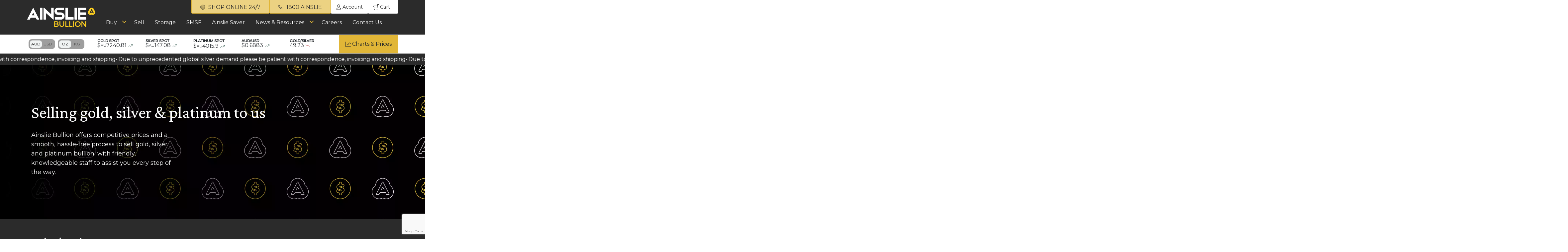

--- FILE ---
content_type: text/html; charset=utf-8
request_url: https://ainsliebullion.com.au/Sell
body_size: 27767
content:
<!DOCTYPE html>
<html  lang="en-AU">
<head id="Head">     
          <!-- Google Tag Manager -->
          <script>(function(w,d,s,l,i){w[l]=w[l]||[];w[l].push({'gtm.start':
          new Date().getTime(),event:'gtm.js'});var f=d.getElementsByTagName(s)[0],
          j=d.createElement(s),dl=l!='dataLayer'?'&l='+l:'';j.async=true;j.src=
          'https://www.googletagmanager.com/gtm.js?id='+i+dl;f.parentNode.insertBefore(j,f);
          })(window,document,'script','dataLayer','GTM-WHFDQH2');</script>
          <!-- End Google Tag Manager -->
        <meta content="text/html; charset=UTF-8" http-equiv="Content-Type" />
<script>
//required for applying stylesheet attribute to preloaded css
function applyRelStylesheet(elem) {
    elem.rel = "stylesheet";
}
</script>
<!-- Google tag (gtag.js) - Live Property -->
<script async src="https://www.googletagmanager.com/gtag/js?id=G-4HXNBLGMD5"></script>
<script>
  window.dataLayer = window.dataLayer || [];
  function gtag(){dataLayer.push(arguments);}
  gtag('js', new Date());

  gtag('config', 'G-4HXNBLGMD5');
</script>
<!-- HubSpot Embed Code -->
<script type="text/javascript" id="hs-script-loader" async defer src="https://js.hs-scripts.com/43621137.js"></script>
<title>
	Sell your Gold and Silver in Brisbane, Melbourne, & the Gold Coast | Ainslie Bullion
</title><meta id="MetaDescription" name="description" content="Selling Gold &amp; Selling Silver is easy with Ainslie Bullion. Just call us during office hours to discuss your sale." /><meta id="MetaKeywords" name="keywords" content="Sell" /><meta id="MetaRobots" name="robots" content="INDEX, FOLLOW" /><link href="/Resources/Shared/stylesheets/dnndefault/7.0.0/default.css?cdv=14" type="text/css" rel="stylesheet"/><link href="/Root/portal.css?cdv=14" type="text/css" rel="stylesheet"/><link href="/Root/skins/ainsliebullion/assets/css/bootstrap.min.css?cdv=14" media="screen" rel="preload" as="style" onload="applyRelStylesheet(this)" type="text/css"/><link href="/Root/skins/ainsliebullion/assets/css/swiper.min.css?cdv=14" media="screen" rel="preload" as="style" onload="applyRelStylesheet(this)" type="text/css"/><link href="/Root/skins/ainsliebullion/assets/css/slick.css?cdv=14" rel="preload" as="style" onload="applyRelStylesheet(this)" type="text/css"/><link href="/Root/skins/ainsliebullion/assets/css/page-styles/main.css?cdv=14" media="screen" rel="preload" as="style" onload="applyRelStylesheet(this)" type="text/css"/><link href="/Root/skins/ainsliebullion/assets/css/page-styles/generic.css?cdv=14" media="screen" rel="preload" as="style" onload="applyRelStylesheet(this)" type="text/css"/><link href="/Root/skins/ainsliebullion/assets/css/theme-overrides.css?cdv=14" media="screen" rel="preload" as="style" onload="applyRelStylesheet(this)" type="text/css"/><link href="/Root/skins/ainsliebullion/assets/css/dnn-overrides.css?cdv=14" media="screen" rel="preload" as="style" onload="applyRelStylesheet(this)" type="text/css"/><link href="/desktopmodules/ainslie/store/css/minicart.css?cdv=14" rel="preload" as="style" onload="applyRelStylesheet(this)" type="text/css"/><link href="/DesktopModules/Ainslie/BuyBackCalculator/css/BuyBackCalculator.css?cdv=14" rel="preload" as="style" onload="applyRelStylesheet(this)" type="text/css"/><link href="/DesktopModules/Ainslie/PriceTicker/css/PriceTicker.css?v=3.4&amp;cdv=14" rel="preload" as="style" onload="applyRelStylesheet(this)" type="text/css"/><link href="/desktopmodules/ainslie/swiper/css/fileinput.min.css?cdv=14" rel="preload" as="style" onload="applyRelStylesheet(this)" type="text/css"/><link href="/desktopmodules/ainslie/swiper/css/swiper.css?cdv=14" rel="preload" as="style" onload="applyRelStylesheet(this)" type="text/css"/><link href="/desktopmodules/ainslie/news/css/subscribe.css?cdv=14" rel="preload" as="style" onload="applyRelStylesheet(this)" type="text/css"/><link href="/DesktopModules/Ainslie/FeatureMenu/css/FeatureMenu.css?cdv=14" rel="preload" as="style" onload="applyRelStylesheet(this)" type="text/css"/><script src="/Resources/libraries/jQuery/03_05_01/jquery.js?cdv=14" type="text/javascript"></script><script src="/Resources/libraries/jQuery-UI/01_13_02/jquery-ui.min.js?cdv=14" type="text/javascript"></script><script src="/desktopmodules/ainslie/swiper/js/fileinput.min.js?cdv=14" async="true" defer="true" id="uploader-script" type="text/javascript"></script><script src="/Root/skins/ainsliebullion/assets/js/slick.min.js?cdv=14" defer="true" id="slick-script" type="text/javascript"></script><script src="/Root/skins/ainsliebullion/assets/js/swiper.min.js?cdv=14" defer="true" id="swiper-script" type="text/javascript"></script>    <script type="application/ld+json">
      {
        "@context": "https://schema.org",
        "@type": "FAQPage",
        "mainEntity": [{
          "@type": "Question",
          "name": "Why should I choose Ainslie Bullion to sell my gold and silver?",
          "acceptedAnswer": {
            "@type": "Answer",
            "text": "<p>At Ainslie Bullion, we have nearly 50 years of experience in the industry and a reputation for offering competitive prices and high-quality products. Our knowledgeable and friendly staff are here to help you through every step of the selling process, ensuring that you get the best value for your gold, silver and platinum. Plus, with convenient locations in Brisbane and Melbourne, and the option to sell online, it's never been easier to sell your precious metals with Ainslie Bullion.</p>"
          }
        }, {
          "@type": "Question",
          "name": "What sets Ainslie Bullion apart from other precious metal buyers?",
          "acceptedAnswer": {
            "@type": "Answer",
            "text": "<p>At Ainslie Bullion, we pride ourselves on our expertise and commitment to customer satisfaction. Being one of the largest bullion dealers in the country we have deep liquidity to settle very large buybacks immediately, no matter the brand, the condition of the bullion or the market conditions. Our team is made up of experienced professionals who are passionate about precious metals and are dedicated to providing the highest level of service. Plus, our competitive prices and convenient selling options set us apart from the competition. Ainslie understands SMSFs and the importance of getting everything right and keeping your accountant happy too!</p>"
          }
        }, {
          "@type": "Question",
          "name": "How does Ainslie Bullion determine the value of my gold and silver?",
          "acceptedAnswer": {
            "@type": "Answer",
            "text": "<p>At Ainslie Bullion, we use the latest market prices to determine the value of your gold, silver and platinum bullion. Our spot price is taken from independent, global ChainLink oracles ensuring it is the REAL spot price, not one convenient to our pricing. Our team is constantly monitoring the market to ensure that you get the best value for your precious metals.</p>"
          }
        }, {
          "@type": "Question",
          "name": "Can I trust Ainslie Bullion to give me a fair price for my precious metals?",
          "acceptedAnswer": {
            "@type": "Answer",
            "text": "<p>Yes, you can trust Ainslie Bullion to give you a fair price for your gold, silver and platinum, just as many have over nearly 50 years of fair dealings. We pride ourselves on our reputation for offering competitive prices and strive to maintain the highest level of customer satisfaction.</p>"
          }
        }, {
          "@type": "Question",
          "name": "What is Ainslie Bullion's experience and reputation in the industry?",
          "acceptedAnswer": {
            "@type": "Answer",
            "text":"<p>Ainslie Bullion has been in the precious metals industry for nearly 50 years and has established a reputation for offering high-quality products and exceptional customer service. Our team is made up of experienced professionals who are passionate about bullion and are dedicated to providing the best possible experience for our customers.</p>"}
          }, {
          "@type": "Question",
          "name": "Can I expect a smooth and hassle-free selling process with Ainslie Bullion?",
          "acceptedAnswer": {
            "@type": "Answer",
            "text": "<p>Yes, at Ainslie Bullion, we strive to make the selling process as smooth and hassle-free as possible. Our friendly & knowledgeable staff will assist you through every step of the process, from determining the value of your gold, silver and platinum to completing the sale and promptly providing payment.</p>"
          }
        }, {
          "@type": "Question",
          "name": "Does Ainslie Bullion have convenient locations and online options for selling my gold and silver?",
          "acceptedAnswer": {
            "@type": "Answer",
            "text": "<p>Yes, at Ainslie Bullion, we have convenient store and partner vault locations in Brisbane and Melbourne, as well as the option to sell your gold,  silver and platinum by mail. This allows you to choose the selling option that is most convenient for you.</p>"
          }
        }]
      }
      </script><link rel='SHORTCUT ICON' href='/Root/favicon.ico?ver=SjAHx0SLlqYYJQ_Nrlvgtw%3d%3d' type='image/x-icon' /><meta name="viewport" content="width=device-width, initial-scale=1" /></head>
<body id="Body">     
					<!-- Google Tag Manager (noscript) --> 
					<noscript><iframe src="https://www.googletagmanager.com/ns.html?id=GTM-WHFDQH2"
					height="0" width="0" style="display:none;visibility:hidden"></iframe></noscript>
					<!-- End Google Tag Manager (noscript) -->
				

    <form method="post" action="/Sell" id="Form" enctype="multipart/form-data">
<div class="aspNetHidden">
<input type="hidden" name="__EVENTTARGET" id="__EVENTTARGET" value="" />
<input type="hidden" name="__EVENTARGUMENT" id="__EVENTARGUMENT" value="" />
<input type="hidden" name="__LASTFOCUS" id="__LASTFOCUS" value="" />
<input type="hidden" name="__VIEWSTATE" id="__VIEWSTATE" value="ubq/cdeqUGhcbUFNlxFUx0DxK9V/wb7Gv+GOdmLEQPpU82p3PZ/fhsMqqa+dR8sIy3Q0HCVCST7VB9ZikkvJqgRe988pAcAbJ0WOTJPU4WcdQ0ULqhHwLuiGMXMEtPKt/udwU/xNN/EIkcJxMoQknoTGO6QTPCTidBdDTfUkiPtr1ukyp2cwlSeSjyRmj0Qq7N6JzsbMwoq2yAYelPLr/jxWmA8fgeQ2cmwcmkBJE7j73Pq3aYk3nDkWYY39b3bysBy14ze7R41KC2LS2jeJDli3W/Bl0/eDOetmm6y37g61kfznv46jVbxU1fDrwhKxyPk1RRy3Jxhpj4g2DXNM25hGnf2uG7cgA+eaji8MzSWChD4YTyHd4VxcXq9kl/4bGydSRJ0e5cUsT0YyWFmSGMQqc/pPCobmi1squHNgMKQ+p8KkjXpJV74NVguOBRvSvI+tDEx8PXHTVdk6srsWEigjexDkelAs7Z70Zx5Q8jcuEa9fBDFgCw3fi2atNIp2X+Ul+3hI8zqD5Y8QwfB1Ppyg+Uc1xDzrTo0fgI0PrKvvIWkV/89tjmrxowP9kKMYHxK5aSpeP4d0nm+8un5ixSoxm2/2kK88mQWMkuKwJTWFglHxo0ywvu12DyK8gBmbw2O0FTrUTppMLXolPpYNcMfP/kC3KKDq8CCn2KylcHNhzTGtVl+Vlm/7DvnFDSKjeQI60n3qg8mkaKzJ8hXWPFwdJVslA6pm2XeVrZpCORa/duBnvcYEGhnx+Qm8RCO16La0jOlZHgwd+75DeAI8u48qeexxM1F2SQNmJ3UrjV/a794HbGXpp2S66lbovC667yAaVSDD5hmOpJtF27v2086/eI+zmyCE5zefiAWZpm0QPdPDZa1bskof7gDkAEfFcxsAUCOhi7Pbi+7jBVNB6USI1aSR3xKrcSrdT3f426wNt/Ou+SMrliT7zTLtQ93m0xnVoXzpzIuYLjtuUwRZL8OqKP0MurT7Z+Q9d441hHQWOixgnBY+L3ApNVC+sMRW3UaJILG+lzLr3NjBlqra+1MMqbPYs9lnLyCGtsTcvrFW5lLmxTk82xV1mrgD/1rgwYcLYtXCBRRLMiinGiGWG1/WlkVllbgXEMOQjU2tvUMv4H6DxA2qfZYpvETMogGxahX6S3qaAk4cnVfF9XsNmSzLhx7u/3pvW5wy2IeqvL66SXyJQ3Naaq+tH5/LhgbrI9hwE2YH39ewjM3w+99wNtHLe7X/[base64]/mkiYkpXFsDcIx7Y4+mYXptviL7940pN9SWf/ey27fsW/4j4mOd+wRpa2U9pcNNfUmxbb/9kRpcx/v9WgKXrsqIGdNNh+NXTkZqK2NZv8YXLVw02NgzioVSltpBJUimNwjcOqGVb637l6pObqGxj3JfYrHy9gj7MbPCv96c+LudOpSamLc4OFZ/Cdace6s3D1Ly7XRpnfqZfu+lnMc6hFjalxh6nlvrvMB+Dzkw8FBEkr9ejG7Msci2VcBfkPNwNHnau31lnDPqAKUJgAtH13u1DjrU/Y6420IGmE+YIPGoT6Rbz7nnj8OduIipH/NvIEgYoyYkcLtOGf8Zuse7vbnkCuPrXEgWl7jJ/trSQvSj6ocg/yHRxvZL4EyJTT8yBuid/KCQcAFPkRD9lpXXKDkC/vBouwJbD+5jR75ZhW2G7ibW+15Tt2Kc0ac573xUJYdQ5e+OTOA/ezFeCPcXRiPVCFLbJDscpxo5IYqYFrmgl1cQ9c4OxUorClJpo6CgEeUvxbX5lP6ieUf0h0eO59hlrRU5KXPel+lVM6VkbEQha06H5yoLVrpucath0PORk9iYp/bA508tILFKBTYkgITqByWGImYXCie7kcCpmbZsThTUlvxJPFpZ0o5PoZ0ijBVzvBRo8kL8cmwY59VJstH/w5KdTDq8KNCPiHrqT+5TJEyXhi134MZxe5zfYXRhvcuGhHPBbhj59nZf596tsWmJCWNUHJhXvTI7sLrqrq6ZUvSD0SajUd/PiSQ7P4BVEMSFEKrpOiRZKQcjWHvHWctYIMQsNxGUKlx4cNuktdh9Of2wdTHCbmwQKgOLqrxEd11OzTl89aUhuyxHD2cD3egGrVwsTc4lQxYSP17c9Y1pPd/qHr1FljHDe6RHMDhbR7sN8qHZmWPMd+NxPzsR1LycdT3l/XSGI922Ko+Hp/76thN0y2CQRy3az/LlwPcSBjAYQvOHo8WZMaJdQqn1sdw7PcIEPaRKIx61BC6VtaQCx/Fcmit7ahjnrsIxx20AOlim1M9z3nxrW9i6Ou4IR0ulWlngb4LmzVgDgqDKKnSLNkiVgz39w4Jr6YUqMLTZTDmu138yCKcCQ/jxCUzUEMDQEBD8HC5Q6mWTktnrNoTDOOl1lVzY0t7aslGRlKGOO9eiyWptf8461Nt7MLleeyeJJcAM92Fj53N4Le1p9nVJ+WB/nr4Yx+qe0MW80+Rt7v9VQcbn3ABPcs8tCmXo4TYjYMx2HkzQidWDYDIlM+gBwzaU/BXxyGLM9FF38DF5AS8zBVHEvfWTk0b35MQocqfUwUDqYRjWZ6YB/6kgCCyiA1YhT+SfzNq/+0X7nNrr3q1+QVNxqC2grTQ2k0skfV4S7ZNDY/fzmu2AB11O9SlYgRqQdOkejrDbJFjjS5iKExjj1uoTpTCIn4wRrhgmQnann0gy9mj1Ru9BAlTBeRcdmxVWFhprg6gfSKIYnIP9aoe1cb/FSCkAu06s7tS6hO23+hwwa3R7LWU2sDJjhwOREpSsad41BO+J17ogN6ggwzNAxicivFCTrL31MCoxUe3AwySEfEZtrCEWwWJgiF9c3ePtLO2D+2qnTPMQb3bZlcR+YqNaS4l/uuoFf7jXAV39DnAp+SthXhUCs6TqC/rtUTN/68QBoVogC6HnzQJwMKdo5+/Qh6xX/uUtvwxR5G6X2GQ7+JYj8dYlqYlOf7XaS4suHXVHlmojF5IFC2DGmMZtu3VzZX1kzUqBDOIOBMm/[base64]/[base64]/bDN+3qpW5J7nQgM7ubBvUY00n25uSL+B9G7/BhQOW8wsWXkict+PdN7tqz39Wx374T3yFPlikONVErlLtS3s3EM/Sh6G3mFKZE6HI1OBBh1MVpT9QXJkORI/YqBbTsc46fNwyKwIzzls2GfeltBg2QDdqwwP9xpZHiyrW6728B9GIdqo0ZKSjikIO2N6Nd9JfNj0TkqeCItk0MRhSgdqTSsBBjbo1NRz3TwuvAA4RfO1JiO2k/PjiHO64ZG40ilqDZgOoS+1dZ3X4PHjO991pIR5vf2rTfveXItaRZFEpSn7e+9sfj8Hc/+ZOXAibs0rayh4HNx+sU7hYnPQlfMw09kNjrEpw5pyS1mkkXdblzjJM/njKfUoqXi/3xzSn3SdNNetvwR8gDGpi8SxEVdTqjumGszci1CHLhxqir30RoiTBn01OzzA0z4/mjwcsVcahcpdx3iPU8MVqcZXhr/+fBIXbW+lbN8mytWcyhSsP/zn4Eie9QfQCE9spfnLOWK2l2Pov25N8jPNg09Ug64E43Mwyx4MUqMpZu0dHnu/8HRWXTeGSzKQACaNg9voJwkXhMj1JQrLEYFkdvk3AnxGF9OS0TxgqeuhdPu7dbob6C+K7s6maSzPv4E33bUVHLQqNGGW49hV4hHKu1Sg4JXCgL7zp4xPeAQugYQW0qL4VK2foPktcfK89LawK6U4SeZXwj8b3fSJwaHki2PMsB3jhwwJZs+O/Tk5nPS0X5LO0Foh1oXvRXNtXGz05Z9RaQ6lj9tVo1S1RGv7hqzBqyjTtlAYdPTZtt8U+vkpMqARswOlqHZM1sGaOyXfwWrD6AcHUrj6/9XucRrU/sgaRfTS2aozUd/eGT1zsvMqzF5Fj+3Fla0OuvIbkLzxumFQuKu8vF/ZXylX02a/Fh1JzgfL2ERhS5nQG3wVXkR/vnO8k3pQ92IcrCWoRhEupQRGFc93koYtOm5rJG+AsLY/xj+rEur7iHNMsfOj88oQyoqtWx7Fz7XayqibchAt0FSQPzjlcDSVE9pThpGvgVTnGa/+8SRz3eIhl0pkdlEUcwyePtue3j/pk5+eFQ8CgLPGI0bpUvGJ+36jWEHm9JF5gF1zfVU87SEaw/0WlW3EfJEujObZAncbIO3znEkgq2FnPHUe7fh3EqFdrbPAvoufJA5+JrPvz8DEydaUr1y5amB3p6KNnpiDmTuNRxKXlzHyMW0vkqkLXlRhq9GgJ2nVuqATCPuRNfvWgtbbv6WriJsV8BdK41YuOZiL0GynZ6tE31+LzVXr/UVR2TVORMgS8sIrNWZmtJXTpSwOeF2kC9qqC/HfIuXczRdrhV7pKBIjh3qw7axlcux04yJ5fBt4Xy5UP/OEkvjD9f5fm51vUQzPFx56NwaVD6lcnseqaciEuKrz60z2gGXW5Iy4EiY5XKFoIHdck5r5vf4OrM8PD2KYVfJv/TrF2hPBg8ntZ6ij6leERwMtq7PBl7QqksddeXNCox3WFGRvYctEG1krHvCQijS8SfEDK755bGNpsvdlqlPLbJtuxhSztRYlHYBAK6T2B/xDNpD8VAHWP+IQBeHmsLIrgTwGnw8BtLoUJcMLkCwUGi/TTwZItUFaIqtmVzmM645zGqIYOiltW/p9gEcKZ6oRjJpsffNdPetegFKvaJk4j7KalazHTdjmh4CLk0KOb1yti2GLqOKc7DJJTxbe11pCF8UPVBjHMk6ykUUlzyhiguPjGR7UZ8fhIX4R3WpErdZptGMGf5W3eUpo53RBS37M8XMdaqUQc9CUCt2809/7CgVGynQNa1LODiDjptZjBDmUJr0Kao5FKBtgiZ9GDPGLCA4k4yBLH1MQixndbP7tguG4wzlWwaiCXzIONipGKntqQRlIS+EynYX4R6EmMzk0DOSzlIAoLpAYf+RT+DwTngzI9LK0e6QKuKuGruxQlEoA/Fiy5c7sAOzo0d938SVYPTFRn4XZ70OkjRcFL6vNknfG6q5iKxt3aEKJY9bxeMBE8liALt6LdhIKs5wJ3ztNchBsk0bvF9boaB9PUEUYJUTkJ5UEJe9A8yEJ/gKcctkEHQoD0XpSgHcMoIcHk8+lrg49X0/jnFqOhP+SjPnq5X/+DRNu/PeL4I/L5x2tiE4DQ8oeHadGIfqq+Ig3Za5nZxo3R5RJLIgfYSRuQAZVegPX7yQzrSpzbbtYN6c93xNW7pWXk3fRNFfJ+YXLhf/yCh4AajrCLb9Uq6gevtNZCWeLiuCsohvYeQqN7Od8cyxRWdBga2iM3qwoHFa0B0w86gY7S/IUTUwpXi4BPNh54qXhJs5uTcKPmeI3twJiB4jzgtQRLtdzmAi3AZQhiSnotqgrS4FI1NQVUnZ9UAZ4rbyZhLZESUro/zu4Houx48V2JNcVUue3aIhiyvDM/NSslb8bUSYuJvyc2j9TMS+fMzEuXHOpOpKt34EPiMlhsCCvQ5yalH3hEh1fF+C+kuSf3uhotTH6YYCS9D5d2s9QchV8sDS/[base64]/QwaA5" />
</div>

<script type="text/javascript">
//<![CDATA[
var theForm = document.forms['Form'];
if (!theForm) {
    theForm = document.Form;
}
function __doPostBack(eventTarget, eventArgument) {
    if (!theForm.onsubmit || (theForm.onsubmit() != false)) {
        theForm.__EVENTTARGET.value = eventTarget;
        theForm.__EVENTARGUMENT.value = eventArgument;
        theForm.submit();
    }
}
//]]>
</script>


<script src="/WebResource.axd?d=pynGkmcFUV1uNy-fBUHW-Rn7FPb4WiIU6hDkyPUm5LPNQVTscZg4joyQRWA1&amp;t=638901896248157332" type="text/javascript"></script>


<script type="text/javascript">
//<![CDATA[
var __cultureInfo = {"name":"en-AU","numberFormat":{"CurrencyDecimalDigits":2,"CurrencyDecimalSeparator":".","IsReadOnly":false,"CurrencyGroupSizes":[3],"NumberGroupSizes":[3],"PercentGroupSizes":[3],"CurrencyGroupSeparator":",","CurrencySymbol":"$","NaNSymbol":"NaN","CurrencyNegativePattern":1,"NumberNegativePattern":1,"PercentPositivePattern":1,"PercentNegativePattern":1,"NegativeInfinitySymbol":"-∞","NegativeSign":"-","NumberDecimalDigits":2,"NumberDecimalSeparator":".","NumberGroupSeparator":",","CurrencyPositivePattern":0,"PositiveInfinitySymbol":"∞","PositiveSign":"+","PercentDecimalDigits":2,"PercentDecimalSeparator":".","PercentGroupSeparator":",","PercentSymbol":"%","PerMilleSymbol":"‰","NativeDigits":["0","1","2","3","4","5","6","7","8","9"],"DigitSubstitution":1},"dateTimeFormat":{"AMDesignator":"AM","Calendar":{"MinSupportedDateTime":"\/Date(-62135596800000)\/","MaxSupportedDateTime":"\/Date(253402264799999)\/","AlgorithmType":1,"CalendarType":1,"Eras":[1],"TwoDigitYearMax":2049,"IsReadOnly":false},"DateSeparator":"/","FirstDayOfWeek":1,"CalendarWeekRule":0,"FullDateTimePattern":"dddd, d MMMM yyyy h:mm:ss tt","LongDatePattern":"dddd, d MMMM yyyy","LongTimePattern":"h:mm:ss tt","MonthDayPattern":"d MMMM","PMDesignator":"PM","RFC1123Pattern":"ddd, dd MMM yyyy HH\u0027:\u0027mm\u0027:\u0027ss \u0027GMT\u0027","ShortDatePattern":"d/MM/yyyy","ShortTimePattern":"h:mm tt","SortableDateTimePattern":"yyyy\u0027-\u0027MM\u0027-\u0027dd\u0027T\u0027HH\u0027:\u0027mm\u0027:\u0027ss","TimeSeparator":":","UniversalSortableDateTimePattern":"yyyy\u0027-\u0027MM\u0027-\u0027dd HH\u0027:\u0027mm\u0027:\u0027ss\u0027Z\u0027","YearMonthPattern":"MMMM yyyy","AbbreviatedDayNames":["Sun","Mon","Tue","Wed","Thu","Fri","Sat"],"ShortestDayNames":["Su","Mo","Tu","We","Th","Fr","Sa"],"DayNames":["Sunday","Monday","Tuesday","Wednesday","Thursday","Friday","Saturday"],"AbbreviatedMonthNames":["Jan","Feb","Mar","Apr","May","Jun","Jul","Aug","Sep","Oct","Nov","Dec",""],"MonthNames":["January","February","March","April","May","June","July","August","September","October","November","December",""],"IsReadOnly":false,"NativeCalendarName":"Gregorian Calendar","AbbreviatedMonthGenitiveNames":["Jan","Feb","Mar","Apr","May","Jun","Jul","Aug","Sep","Oct","Nov","Dec",""],"MonthGenitiveNames":["January","February","March","April","May","June","July","August","September","October","November","December",""]},"eras":[1,"A.D.",null,0]};//]]>
</script>

<script src="/ScriptResource.axd?d=NJmAwtEo3IqfYzinVlbNfnNB4ucORf2-Scevgrp1hyZP8BTQX1-9pQwZQs0RLDd5eB6_F-WEL5nnprskarFGHgAbAvOkd55Pwo1EaEDzn945zZdZMOTg7ta7KBWnJrnhhUjrOw2&amp;t=5c0e0825" type="text/javascript"></script>
<script src="/ScriptResource.axd?d=dwY9oWetJoITMdJc_KBNLs6xCP0BgRJA-lK7UFmj7PjXvpL-2kyL7LxASR9cf4ebJS-mwAT32UKaClWdS0uV2aV9oZBlETwlG53lemSlilsbloJh3C8V5rbEnrOKH-m3KD-XyIBPgZQH3pAS0&amp;t=5c0e0825" type="text/javascript"></script>
<div class="aspNetHidden">

	<input type="hidden" name="__VIEWSTATEGENERATOR" id="__VIEWSTATEGENERATOR" value="CA0B0334" />
	<input type="hidden" name="__SCROLLPOSITIONX" id="__SCROLLPOSITIONX" value="0" />
	<input type="hidden" name="__SCROLLPOSITIONY" id="__SCROLLPOSITIONY" value="0" />
	<input type="hidden" name="__VIEWSTATEENCRYPTED" id="__VIEWSTATEENCRYPTED" value="" />
	<input type="hidden" name="__EVENTVALIDATION" id="__EVENTVALIDATION" value="cVhKKAowbEas/[base64]/ko7jf4CgyK+cpm3L0kkCS8WqYqu38apntmAgoptjqW/qfPZMmRanuHGD4pKkBcTF3tHgS9tBGhh/tnDAeSI3fSiW9eW8guV4fBZ8n5hd+uMNf09SYPtpzmJ6DmSRf03xXxMJ24ozatazbz2Ay" />
</div><script src="/js/dnn.modalpopup.js?cdv=14" type="text/javascript"></script><script src="/desktopmodules/ainslie/swiper/js/swiper-ui.js?cdv=14" id="swiper-ui-script" type="text/javascript"></script><script src="/desktopmodules/ainslie/swiper/js/swiper-settings-ui.js?cdv=14" id="swiper-setting-script" type="text/javascript"></script><script src="/js/dnncore.js?cdv=14" type="text/javascript"></script>
<script type="text/javascript">
//<![CDATA[
Sys.WebForms.PageRequestManager._initialize('ScriptManager', 'Form', ['tdnn$ctr837$BuyBackCalculatorUI$BBCalcUpdatePanel','dnn_ctr837_BuyBackCalculatorUI_BBCalcUpdatePanel','tdnn$ctr494$SubscribeUI$UpdSubscribeEmail','dnn_ctr494_SubscribeUI_UpdSubscribeEmail'], [], [], 90, '');
//]]>
</script>

        
        
        

<link rel="preconnect" href="https://fonts.googleapis.com">
<link rel="preconnect" href="https://fonts.gstatic.com" crossorigin>
<link rel="preload" href="https://fonts.googleapis.com/css2?family=Crimson+Pro:wght@300;400;500;600&family=Montserrat:wght@400;500&display=swap" as="style" onload="this.onload=null;this.rel='stylesheet'">

<!--CDF(Css|/Root/skins/ainsliebullion/assets/css/bootstrap.min.css?cdv=14|DnnPageHeaderProvider|100)-->
<!--CDF(Css|/Root/skins/ainsliebullion/assets/css/swiper.min.css?cdv=14|DnnPageHeaderProvider|100)-->
<!--CDF(Css|/Root/skins/ainsliebullion/assets/css/slick.css?cdv=14|DnnPageHeaderProvider|100)-->

<!--CDF(Css|/Root/skins/ainsliebullion/assets/css/page-styles/main.css?cdv=14|DnnPageHeaderProvider|100)-->
<!--CDF(Css|/Root/skins/ainsliebullion/assets/css/page-styles/generic.css?cdv=14|DnnPageHeaderProvider|101)-->
<!--CDF(Css|/Root/skins/ainsliebullion/assets/css/theme-overrides.css?cdv=14|DnnPageHeaderProvider|102)-->
<!--CDF(Css|/Root/skins/ainsliebullion/assets/css/dnn-overrides.css?cdv=14|DnnPageHeaderProvider|102)-->

<!--CDF(Javascript|/Root/skins/ainsliebullion/assets/js/bootstrap.bundle.min.js?cdv=14|DnnFormBottomProvider|100)-->
<!--CDF(Javascript|/Root/skins/ainsliebullion/assets/js/slick.min.js?cdv=14|DnnPageHeaderProvider|100)-->
<!--CDF(Javascript|/Root/skins/ainsliebullion/assets/js/swiper.min.js?cdv=14|DnnPageHeaderProvider|100)-->



<style>
    #alertContainer{
        position: fixed;
        top: 1rem;
        right: 1rem;
        width: 50%;
        z-index: 1100
    }
    @media only screen and (max-width: 768px){
        #alertContainer{
            width: 90%;
        }
    }
</style>

<script>
    function displayAlert(alertType, message) {
        var alert = $($('#alertTemplate').html());
        var alertCount = $('.alert').length;
        console.log(alertCount);
        alert.attr("id", "alert-" + (alertCount + 1));
        alert.addClass('alert-' + alertType);
        alert.find("#message").html(message);
        $("#alertContainer").append(alert);
        alert.fadeIn(500).delay(8000).slideUp(500);
    }
</script>

<div id="alertContainer"></div>

<div id="alertTemplate" class="d-none">
    <div id="alert" class="alert alert-dismissible fade show" role="alert">
        <div id="message"></div>
        <button type="button" class="btn-close" data-bs-dismiss="alert" aria-label="Close"></button>
    </div>
</div>


<!-- HEADER -->


<header class="text-bg-dark sticky-top">
    <div class="container">
        <nav class="navbar navbar-expand-lg rounded" aria-label="Eleventh navbar example">
            <div class="container-fluid py-md-2 px-0 overflow-hidden">
                <a class="navbar-brand text-white" href="/">
                    <img loading="lazy" height="58" src="/Root/skins/ainsliebullion/assets/images/logos/header/ab-logo-50yr.svg" class="ab-brand"
                        alt="Ainslie Bullion - Buy gold in Melbourne and Brisbane">
                </a>

                <div class="info-bts d-flex d-lg-flex ms-auto">

                    <div class="i-btn phone destak d-none d-lg-block">
                        <a href="/Buy">
                            <img src="/Root/skins/ainsliebullion/assets/images/globe.svg" width="15" style="margin-top:-3px; margin-right:5px;" />             
                            SHOP ONLINE 24/7
                        </a>
                    </div>

                    <div class="i-btn phone destak d-none d-lg-block">
                        <a href="tel:1800246754">
                        <svg width="12" height="12" viewBox="0 0 12 12" fill="none" xmlns="http://www.w3.org/2000/svg">
                            <path d="M7.50855 11.1429C8.0364 11.4834 8.66541 11.6318 9.28981 11.5631C9.91421 11.4944 10.4959 11.2129 10.9371 10.7657L11.3228 10.3886C11.4919 10.2156 11.5866 9.98333 11.5866 9.74144C11.5866 9.49954 11.4919 9.26726 11.3228 9.09429L9.6857 7.47429C9.51418 7.30573 9.28332 7.21128 9.04284 7.21128C8.80236 7.21128 8.5715 7.30573 8.39998 7.47429C8.22702 7.6434 7.99473 7.73808 7.75284 7.73808C7.51095 7.73808 7.27866 7.6434 7.1057 7.47429L4.53427 4.90287C4.44849 4.81833 4.38037 4.71759 4.33387 4.60649C4.28738 4.49539 4.26343 4.37616 4.26343 4.25572C4.26343 4.13529 4.28738 4.01606 4.33387 3.90496C4.38037 3.79386 4.44849 3.69311 4.53427 3.60858C4.70283 3.43706 4.79728 3.2062 4.79728 2.96572C4.79728 2.72524 4.70283 2.49438 4.53427 2.32287L2.9057 0.694294C2.73273 0.525193 2.50045 0.430511 2.25855 0.430511C2.01666 0.430511 1.78437 0.525193 1.61141 0.694294L1.23427 1.08001C0.787135 1.52122 0.505553 2.10292 0.436869 2.72732C0.368186 3.35172 0.516588 3.98073 0.857124 4.50858C2.63145 7.12349 4.88907 9.3753 7.50855 11.1429Z" stroke="#2B2B2B" stroke-linecap="round" stroke-linejoin="round"/>
                        </svg>                  
                            1800 AINSLIE
                        </a>
                    </div>

                    <div class="i-btn login d-flex align-items-center">
                        
                        <a href="/Login?ReturnUrl=/Sell" title="Account">
                            <svg width="15" height="16" viewBox="0 0 15 16" fill="none"
                                xmlns="http://www.w3.org/2000/svg">
                                <path
                                    d="M7.49997 7.99993C9.4231 7.99993 10.9821 6.44093 10.9821 4.51779C10.9821 2.59465 9.4231 1.03564 7.49997 1.03564C5.57683 1.03564 4.01782 2.59465 4.01782 4.51779C4.01782 6.44093 5.57683 7.99993 7.49997 7.99993Z"
                                    stroke="#2B2B2B" stroke-width="1.30435" stroke-linecap="round"
                                    
                                    stroke-linejoin="round" />
                                <path
                                    d="M14.1215 14.9642C13.6717 13.5616 12.7881 12.338 11.5981 11.4698C10.408 10.6018 8.97309 10.134 7.50009 10.134C6.02708 10.134 4.59213 10.6018 3.4021 11.4698C2.21208 12.338 1.32847 13.5616 0.878662 14.9642H14.1215Z"
                                    stroke="#2B2B2B" stroke-width="1.30435" stroke-linecap="round"
                                    
                                    stroke-linejoin="round" />
                            </svg>
                            <span class="d-none d-md-inline-block" style="font-size:0.9rem;">Account</span>
                        </a> 
                    </div>

                    <!--CDF(Css|/desktopmodules/ainslie/store/css/minicart.css?cdv=14|DnnPageHeaderProvider|103)-->

<div class="i-btn cart position-relative d-flex align-items-center pe-3 pe-md-4">
    <div class="cart-bubble d-none">
        0
    </div>
    <div class="cart-lock d-none">
        <img class="img-lock" src="/DesktopModules/Ainslie/Store/img/lock.svg" />
    </div>
    <a href="/Buy/View/Cart">
        <svg width="16" height="16" viewBox="0 0 16 16" fill="none" xmlns="http://www.w3.org/2000/svg">
            <path d="M15.4199 0.571289H12.6289L11.6346 10.457C11.5933 10.7295 11.4548 10.9779 11.2448 11.1564C11.0348 11.3349 10.7673 11.4315 10.4917 11.4284H3.29172C3.04247 11.4415 2.79584 11.3725 2.58955 11.2322C2.38315 11.0919 2.22841 10.8878 2.14887 10.6513L0.628867 6.07986C0.572182 5.908 0.557096 5.72512 0.584982 5.54631C0.612754 5.36748 0.682696 5.19783 0.788868 5.05129C0.899496 4.8955 1.0475 4.76993 1.21915 4.68607C1.39081 4.60221 1.58087 4.56275 1.77172 4.57129H12.2289" stroke="#2B2B2B" stroke-width="1.14286" stroke-linecap="round" stroke-linejoin="round" />
            <path d="M3.48619 15.4285C3.80173 15.4285 4.05762 15.1726 4.05762 14.8571C4.05762 14.5415 3.80173 14.2856 3.48619 14.2856C3.17065 14.2856 2.91476 14.5415 2.91476 14.8571C2.91476 15.1726 3.17065 15.4285 3.48619 15.4285Z" stroke="#2B2B2B" stroke-width="1.14286" stroke-linecap="round" stroke-linejoin="round" />
            <path d="M10.9147 15.4285C11.2303 15.4285 11.4861 15.1726 11.4861 14.8571C11.4861 14.5415 11.2303 14.2856 10.9147 14.2856C10.5991 14.2856 10.3432 14.5415 10.3432 14.8571C10.3432 15.1726 10.5991 15.4285 10.9147 15.4285Z" stroke="#2B2B2B" stroke-width="1.14286" stroke-linecap="round" stroke-linejoin="round" />
        </svg>
        <span class="d-none d-sm-inline-block" style="font-size:0.9rem;">Cart</span>
    </a>
</div>

                    <div class="i-btn search d-none">
                        <a href="#">
                        <svg width="16" height="16" viewBox="0 0 16 16" fill="none" xmlns="http://www.w3.org/2000/svg">
                            <g clip-path="url(#clip0_18_2562)">
                            <path
                                d="M6.34279 12.1499C9.54998 12.1499 12.1499 9.54998 12.1499 6.34279C12.1499 3.13559 9.54998 0.535645 6.34279 0.535645C3.13559 0.535645 0.535645 3.13559 0.535645 6.34279C0.535645 9.54998 3.13559 12.1499 6.34279 12.1499Z"
                                stroke="#2B2B2B" stroke-width="1.07143" stroke-linecap="round" stroke-linejoin="round" />
                            <path d="M14.4644 14.4641L10.4465 10.4463" stroke="#2B2B2B" stroke-width="1.07143"
                                stroke-linecap="round" stroke-linejoin="round" />
                            </g>
                            <defs>
                            <clipPath id="clip0_18_2562">
                                <rect width="15" height="15" fill="white" />
                            </clipPath>
                            </defs>
                        </svg>
                        </a>
                    </div>
                </div>

                <button class="navbar-toggler" type="button" data-bs-toggle="collapse" data-bs-target="#navbarAinslie"
                    aria-controls="navbarAinslie" aria-expanded="false" aria-label="Toggle navigation">
                    <span class="icon-bar top-bar"></span>
                    <span class="icon-bar middle-bar"></span>
                    <span class="icon-bar bottom-bar"></span>
                </button>
                <div class="collapse navbar-collapse" id="navbarAinslie">
                
                    <!--CDF(Css|/DesktopModules/Ainslie/FeatureMenu/css/FeatureMenu.css?cdv=14|DnnPageHeaderProvider|110)-->

<!-- MENU BUTTONS -->

        <ul class="navbar-nav mb-2 mb-lg-0">
    
        <li class="nav-item dropdown has-megamenu d-block d-lg-flex">
            <a class="nav-link text-white" aria-current="page" href="https://ainsliebullion.com.au/Buy">
                Buy
                <a href="#" class="dropdown-toggle text-end" data-bs-toggle="dropdown" aria-expanded="false"><svg width="12" height="8" viewBox="0 0 12 8" fill="none" xmlns="http://www.w3.org/2000/svg"><path d="M11 1.5L5.99986 6.5L1 1.5" stroke="#E1B637" stroke-width="2" stroke-linecap="round" /></svg></a>
            </a>
            
                    <div class="dropdown-menu megamenu bg-light">
                        <div class="wrapp-megamenu-items d-flex justify-content-between gap-3">
                            <div class="item-info col-lg-2 col-12">
                                <h2 class="d-none d-lg-block">Buy</h2>
                                <ul class="items-list-mm my-4 my-lg-0">
                
                                    <li class="my-3 my-lg-0"><a href="/Buy/Type/Gold/ID/23">Gold</a></li>
                
                                    <li class="my-3 my-lg-0"><a href="/Buy/Type/Silver/ID/24">Silver</a></li>
                
                                    <li class="my-3 my-lg-0"><a href="/Buy/Type/Platinum/ID/3">Platinum</a></li>
                
                                    <li class="my-3 my-lg-0"><a href="/Buy/Keyword/Rare-Special/ID/21">Rare & Special</a></li>
                
                                </ul>
                            </div>
                
            
                            <div class="items-mm-wrapp d-none d-lg-flex gap-3 row">
                
                                <a class="megamenu-item col" href="/Buy/Type/Gold/ID/23">
                                    <div class="mm-image" style="background-image: url('/Root/gold.jpg?ver=b0X3RL-LjScIh7ka5GNkpg%3d%3d');background-size:cover;">
                                        <div class="link-mm-image" href="#">Gold</div><svg width="8" height="12" viewBox="0 0 8 12" fill="none" xmlns="http://www.w3.org/2000/svg">
                                            <path d="M1 1L6 6.00014L1 11" stroke="#E1B637" stroke-width="2" />
                                        </svg>
                                    </div>
                                </a>
                
                                <a class="megamenu-item col" href="/Buy/Type/Silver/ID/24">
                                    <div class="mm-image" style="background-image: url('/Root/silver.jpg?ver=nhe9Pav3mZOcfvXWIVNOww%3d%3d');background-size:cover;">
                                        <div class="link-mm-image" href="#">Silver</div><svg width="8" height="12" viewBox="0 0 8 12" fill="none" xmlns="http://www.w3.org/2000/svg">
                                            <path d="M1 1L6 6.00014L1 11" stroke="#E1B637" stroke-width="2" />
                                        </svg>
                                    </div>
                                </a>
                
                                <a class="megamenu-item col" href="/Buy/Type/Platinum/ID/3">
                                    <div class="mm-image" style="background-image: url('/Root/plati.jpg?ver=hINTI-3t6xmlBoRBo2wr8w%3d%3d');background-size:cover;">
                                        <div class="link-mm-image" href="#">Platinum</div><svg width="8" height="12" viewBox="0 0 8 12" fill="none" xmlns="http://www.w3.org/2000/svg">
                                            <path d="M1 1L6 6.00014L1 11" stroke="#E1B637" stroke-width="2" />
                                        </svg>
                                    </div>
                                </a>
                
                                <a class="megamenu-item col" href="/Buy/Keyword/Rare-Special/ID/21">
                                    <div class="mm-image" style="background-image: url('/Root/ras.jpg?ver=B2NixBR42aJkQEOz363O3g%3d%3d');background-size:cover;">
                                        <div class="link-mm-image" href="#">Rare & Special</div><svg width="8" height="12" viewBox="0 0 8 12" fill="none" xmlns="http://www.w3.org/2000/svg">
                                            <path d="M1 1L6 6.00014L1 11" stroke="#E1B637" stroke-width="2" />
                                        </svg>
                                    </div>
                                </a>
                
                            </div>
                        </div>
                    </div>
                
        </li>
    
        <li class="nav-item ">
            <a class="nav-link text-white" aria-current="page" href="https://ainsliebullion.com.au/Sell">
                Sell
                
            </a>
            
                    <div class="dropdown-menu megamenu bg-light">
                        <div class="wrapp-megamenu-items d-flex justify-content-between gap-3">
                            <div class="item-info col-lg-2 col-12">
                                <h2 class="d-none d-lg-block">Sell</h2>
                                <ul class="items-list-mm my-4 my-lg-0">
                
                                </ul>
                            </div>
                
            
                            <div class="items-mm-wrapp d-none d-lg-flex gap-3 row">
                
                            </div>
                        </div>
                    </div>
                
        </li>
    
        <li class="nav-item ">
            <a class="nav-link text-white" aria-current="page" href="https://ainsliebullion.com.au/Storage">
                Storage
                
            </a>
            
                    <div class="dropdown-menu megamenu bg-light">
                        <div class="wrapp-megamenu-items d-flex justify-content-between gap-3">
                            <div class="item-info col-lg-2 col-12">
                                <h2 class="d-none d-lg-block">Storage</h2>
                                <ul class="items-list-mm my-4 my-lg-0">
                
                                </ul>
                            </div>
                
            
                            <div class="items-mm-wrapp d-none d-lg-flex gap-3 row">
                
                            </div>
                        </div>
                    </div>
                
        </li>
    
        <li class="nav-item ">
            <a class="nav-link text-white" aria-current="page" href="https://ainsliebullion.com.au/SMSF">
                SMSF
                
            </a>
            
                    <div class="dropdown-menu megamenu bg-light">
                        <div class="wrapp-megamenu-items d-flex justify-content-between gap-3">
                            <div class="item-info col-lg-2 col-12">
                                <h2 class="d-none d-lg-block">SMSF</h2>
                                <ul class="items-list-mm my-4 my-lg-0">
                
                                </ul>
                            </div>
                
            
                            <div class="items-mm-wrapp d-none d-lg-flex gap-3 row">
                
                            </div>
                        </div>
                    </div>
                
        </li>
    
        <li class="nav-item ">
            <a class="nav-link text-white" aria-current="page" href="https://ainsliebullion.com.au/Ainslie-Saver">
                Ainslie Saver
                
            </a>
            
                    <div class="dropdown-menu megamenu bg-light">
                        <div class="wrapp-megamenu-items d-flex justify-content-between gap-3">
                            <div class="item-info col-lg-2 col-12">
                                <h2 class="d-none d-lg-block">Ainslie Saver</h2>
                                <ul class="items-list-mm my-4 my-lg-0">
                
                                </ul>
                            </div>
                
            
                            <div class="items-mm-wrapp d-none d-lg-flex gap-3 row">
                
                            </div>
                        </div>
                    </div>
                
        </li>
    
        <li class="nav-item dropdown has-megamenu d-block d-lg-flex">
            <a class="nav-link text-white" aria-current="page" href="https://ainsliebullion.com.au/News-Resources">
                News & Resources
                <a href="#" class="dropdown-toggle text-end" data-bs-toggle="dropdown" aria-expanded="false"><svg width="12" height="8" viewBox="0 0 12 8" fill="none" xmlns="http://www.w3.org/2000/svg"><path d="M11 1.5L5.99986 6.5L1 1.5" stroke="#E1B637" stroke-width="2" stroke-linecap="round" /></svg></a>
            </a>
            
                    <div class="dropdown-menu megamenu bg-light">
                        <div class="wrapp-megamenu-items d-flex justify-content-between gap-3">
                            <div class="item-info col-lg-2 col-12">
                                <h2 class="d-none d-lg-block">News & Resources</h2>
                                <ul class="items-list-mm my-4 my-lg-0">
                
                                    <li class="my-3 my-lg-0"><a href="/News-Resources/Category/News">News</a></li>
                
                                    <li class="my-3 my-lg-0"><a href="/News-Resources/Category/Insights">Gold & Silver Standard Insights</a></li>
                
                                    <li class="my-3 my-lg-0"><a href="/News-Resources/Category/Resources">Resources</a></li>
                
                                    <li class="my-3 my-lg-0"><a href="/News-Resources/Category/Community">The Ainslie Community</a></li>
                
                                    <li class="my-3 my-lg-0"><a href="https://ainsliebullion.com.au/News-Resources/Events">Events</a></li>
                
                                    <li class="my-3 my-lg-0"><a href="https://ainsliebullion.com.au/Brisbane">Buy Gold Brisbane</a></li>
                
                                    <li class="my-3 my-lg-0"><a href="https://ainsliebullion.com.au/Gold-Coast">Buy Gold on the Gold Coast</a></li>
                
                                    <li class="my-3 my-lg-0"><a href="https://ainsliebullion.com.au/Melbourne">Buy Gold Melbourne</a></li>
                
                                    <li class="my-3 my-lg-0"><a href="https://ainsliebullion.com.au/News-Resources/How-to-buy">How to buy</a></li>
                
                                    <li class="my-3 my-lg-0"><a href="/Webinar">Ainslie Webinars</a></li>
                
                                    <li class="my-3 my-lg-0"><a href="/Ainslie-Minted-Bullion">Ainslie Minted Bullion</a></li>
                
                                    <li class="my-3 my-lg-0"><a href="https://ainsliebullion.com.au/News-Resources/The-store-experience">The store experience</a></li>
                
                                    <li class="my-3 my-lg-0"><a href="https://ainsliebullion.com.au/News-Resources/Who-we-are">Who we are</a></li>
                
                                    <li class="my-3 my-lg-0"><a href="https://ainsliebullion.com.au/careers">Careers with Ainslie</a></li>
                
                                    <li class="my-3 my-lg-0"><a href="/ID-Verification">Verify Your ID</a></li>
                
                                    <li class="my-3 my-lg-0"><a href="https://ainsliebullion.com.au/News-Resources/EOFY-Pricelists">EOFY Pricelists</a></li>
                
                                </ul>
                            </div>
                
            
                            <div class="items-mm-wrapp d-none d-lg-flex gap-3 row">
                
                                <a class="megamenu-item col" href="/News-Resources/Category/News">
                                    <div class="mm-image" style="background-image: url('/Root/News.png?ver=ktArXR70l-ZhICjkwup7mA%3d%3d');background-size:cover;">
                                        <div class="link-mm-image" href="#">News</div><svg width="8" height="12" viewBox="0 0 8 12" fill="none" xmlns="http://www.w3.org/2000/svg">
                                            <path d="M1 1L6 6.00014L1 11" stroke="#E1B637" stroke-width="2" />
                                        </svg>
                                    </div>
                                </a>
                
                                <a class="megamenu-item col" href="/News-Resources/Category/Insights">
                                    <div class="mm-image" style="background-image: url('/Root/3.png?ver=PoAu2Pw-tOjOCbw1iTg2aA%3d%3d');background-size:cover;">
                                        <div class="link-mm-image" href="#">Gold & Silver Standard Insights</div><svg width="8" height="12" viewBox="0 0 8 12" fill="none" xmlns="http://www.w3.org/2000/svg">
                                            <path d="M1 1L6 6.00014L1 11" stroke="#E1B637" stroke-width="2" />
                                        </svg>
                                    </div>
                                </a>
                
                                <a class="megamenu-item col" href="/News-Resources/Category/Resources">
                                    <div class="mm-image" style="background-image: url('/Root/2.png?ver=JU6-VsWnJVA4KCECqlWosQ%3d%3d');background-size:cover;">
                                        <div class="link-mm-image" href="#">Resources</div><svg width="8" height="12" viewBox="0 0 8 12" fill="none" xmlns="http://www.w3.org/2000/svg">
                                            <path d="M1 1L6 6.00014L1 11" stroke="#E1B637" stroke-width="2" />
                                        </svg>
                                    </div>
                                </a>
                
                                <a class="megamenu-item col" href="/News-Resources/Category/Community">
                                    <div class="mm-image" style="background-image: url('/Root/4.png?ver=GTvot-3Z-6vfqV5eVTR-Mg%3d%3d');background-size:cover;">
                                        <div class="link-mm-image" href="#">The Ainslie Community</div><svg width="8" height="12" viewBox="0 0 8 12" fill="none" xmlns="http://www.w3.org/2000/svg">
                                            <path d="M1 1L6 6.00014L1 11" stroke="#E1B637" stroke-width="2" />
                                        </svg>
                                    </div>
                                </a>
                
                                <a class="megamenu-item col" href="https://ainsliebullion.com.au/News-Resources/Events">
                                    <div class="mm-image" style="background-image: url('/Root/events-tile.jpg?ver=3pWvOOILs2mM1KdutqCTtg%3d%3d');background-size:cover;">
                                        <div class="link-mm-image" href="#">Events</div><svg width="8" height="12" viewBox="0 0 8 12" fill="none" xmlns="http://www.w3.org/2000/svg">
                                            <path d="M1 1L6 6.00014L1 11" stroke="#E1B637" stroke-width="2" />
                                        </svg>
                                    </div>
                                </a>
                
                                <a class="megamenu-item col" href="https://ainsliebullion.com.au/News-Resources/How-to-buy">
                                    <div class="mm-image" style="background-image: url('/Root/How to buy icon.jpg?ver=Uymv4v_OoAAQLPAPHJYIbw%3d%3d');background-size:cover;">
                                        <div class="link-mm-image" href="#">How to buy</div><svg width="8" height="12" viewBox="0 0 8 12" fill="none" xmlns="http://www.w3.org/2000/svg">
                                            <path d="M1 1L6 6.00014L1 11" stroke="#E1B637" stroke-width="2" />
                                        </svg>
                                    </div>
                                </a>
                
                                <a class="megamenu-item col" href="/Webinar">
                                    <div class="mm-image" style="background-image: url('/Root/webinar_tile.png?ver=ukKj4O7tdNai0Qhsej5hzg%3d%3d');background-size:cover;">
                                        <div class="link-mm-image" href="#">Ainslie Webinars</div><svg width="8" height="12" viewBox="0 0 8 12" fill="none" xmlns="http://www.w3.org/2000/svg">
                                            <path d="M1 1L6 6.00014L1 11" stroke="#E1B637" stroke-width="2" />
                                        </svg>
                                    </div>
                                </a>
                
                                <a class="megamenu-item col" href="https://ainsliebullion.com.au/careers">
                                    <div class="mm-image" style="background-image: url('/Root/Careers icon.jpg?ver=ipeG62L2UAnzMwhCoUw2hw%3d%3d');background-size:cover;">
                                        <div class="link-mm-image" href="#">Careers with Ainslie</div><svg width="8" height="12" viewBox="0 0 8 12" fill="none" xmlns="http://www.w3.org/2000/svg">
                                            <path d="M1 1L6 6.00014L1 11" stroke="#E1B637" stroke-width="2" />
                                        </svg>
                                    </div>
                                </a>
                
                            </div>
                        </div>
                    </div>
                
        </li>
    
        <li class="nav-item ">
            <a class="nav-link text-white" aria-current="page" href="https://ainsliebullion.com.au/Careers">
                Careers
                
            </a>
            
                    <div class="dropdown-menu megamenu bg-light">
                        <div class="wrapp-megamenu-items d-flex justify-content-between gap-3">
                            <div class="item-info col-lg-2 col-12">
                                <h2 class="d-none d-lg-block">Careers</h2>
                                <ul class="items-list-mm my-4 my-lg-0">
                
                                </ul>
                            </div>
                
            
                            <div class="items-mm-wrapp d-none d-lg-flex gap-3 row">
                
                            </div>
                        </div>
                    </div>
                
        </li>
    
        <li class="nav-item ">
            <a class="nav-link text-white" aria-current="page" href="https://ainsliebullion.com.au/Contact-Us">
                Contact Us
                
            </a>
            
                    <div class="dropdown-menu megamenu bg-light">
                        <div class="wrapp-megamenu-items d-flex justify-content-between gap-3">
                            <div class="item-info col-lg-2 col-12">
                                <h2 class="d-none d-lg-block">Contact Us</h2>
                                <ul class="items-list-mm my-4 my-lg-0">
                
                                </ul>
                            </div>
                
            
                            <div class="items-mm-wrapp d-none d-lg-flex gap-3 row">
                
                            </div>
                        </div>
                    </div>
                
        </li>
    
        </ul>
    

<!-- MENU FOOTER -->
<div class="wrapp-mobile-bts d-md-none">
    <a class="btn btn-lg btn-secondary" href="/Account">
        <svg width="15" height="16" viewBox="0 0 15 16" fill="none" xmlns="http://www.w3.org/2000/svg">
        <path d="M7.49997 7.99993C9.4231 7.99993 10.9821 6.44093 10.9821 4.51779C10.9821 2.59465 9.4231 1.03564 7.49997 1.03564C5.57683 1.03564 4.01782 2.59465 4.01782 4.51779C4.01782 6.44093 5.57683 7.99993 7.49997 7.99993Z" stroke="#2B2B2B" stroke-width="1.30435" stroke-linecap="round" stroke-linejoin="round"></path>
        <path d="M14.1215 14.9642C13.6717 13.5616 12.7881 12.338 11.5981 11.4698C10.408 10.6018 8.97309 10.134 7.50009 10.134C6.02708 10.134 4.59213 10.6018 3.4021 11.4698C2.21208 12.338 1.32847 13.5616 0.878662 14.9642H14.1215Z" stroke="#2B2B2B" stroke-width="1.30435" stroke-linecap="round" stroke-linejoin="round"></path>
        </svg>
        Sign In/Up
    </a>
     
</div>


<script type="text/javascript">

    $(document).ready(function () {
        function toggleNavbarScroll() {
            var width = $(window).width()
            if (width <= 992) {
                $('.navbar-nav').addClass('navbar-nav-scroll');
            } else {
                $('.navbar-nav').removeClass('navbar-nav-scroll');
            }
        }

        //call onload and onresize  
        toggleNavbarScroll();

        $(window).resize(function () {
            toggleNavbarScroll();
        });
    });
</script>


                </div>
            </div>
        </nav>
    </div>
</header>

<!-- LIVE PRICE BAR -->
<!--CDF(Css|/DesktopModules/Ainslie/PriceTicker/css/PriceTicker.css?v=3.4&cdv=14|DnnPageHeaderProvider|104)-->

<div class="live-bar">
    <div class="container-md ps-0 row mx-0 d-flex mx-auto justify-content-between">
        <div class="live-sign d-none col-md col-3 order-3 order-md-1" style="max-width: 92px !important;">
            <span class="light"></span>
            Live
        </div>
        <div class="live-currencies overflow-hidden col-xl-auto col-6 row order-1 order-md-2 mx-0 order-0">
            <div class="outerDivFull d-flex pe-2 ps-1">
                <div id="switchToggleCurrency" class="switchToggleCurrency">
                    <input aria-label="currency" type="checkbox" id="switchCurrency">
                    <label for="switchCurrency">Toggle</label>
                </div>
                <div id="switchToggleWeight" class="switchToggleWeight ms-2">
                    <input aria-label="weight" type="checkbox" id="switchWeight">
                    <label for="switchWeight">Toggle</label>
                </div>
            </div>
        </div>
        <div class="prices-wrapper d-block col-12 col-xl align-self-center justify-content-md-between justify-content-xl-around d-flex flex-wrap flex-md-nowrap pt-2 order-3 order-xl-2">
            <div class="position-relative d-flex col-12 col-md-auto ticker-item gsp-item align-items-center justify-content-end justify-content-md-start">
                <div class="item-label gspitem-label col-6 col-md-auto" style="">Gold Spot</div>
                <div class="d-flex position-relative align-items-center col-6 col-md-auto">
                    $<div id="divGoldCurrency" class="currency-wrapper">AU</div>
                    <!-- XAU/AUD oz -->
                    <div id="divGoldAUoz">7240.81</div>
                    <!-- XAU/USD oz -->
                    <div id="divGoldUSoz" style="display: none;">4983.85</div>
                    <!-- XAU/AUD kg -->
                    <div id="divGoldAUkg" style="display: none;">232797.11</div>
                    <!-- XAU/USD kg -->
                    <div id="divGoldUSkg" style="display: none;">160234.25</div>
                    <div>
                        <img class="movement-img" data-metal="Gold" src="/DesktopModules/Ainslie/PriceTicker/img/up.svg" />
                    </div>
                </div>
            </div>
            <div class="position-relative d-flex col-12 col-md-auto ticker-item gsp-item align-items-center justify-content-end justify-content-md-start">
                <div class="item-label gspitem-label col-6 col-md-auto" style="">Silver Spot</div>
                <div class="d-flex position-relative align-items-center col-6 col-md-auto">
                    $<div id="divSilverCurrency" class="currency-wrapper">AU</div>
                    <!-- XAG/AUD oz -->
                    <div id="divSilverAUoz">147.08</div>
                    <!-- XAG/USD oz -->
                    <div id="divSilverUSoz" style="display: none;">101.24</div>
                    <!-- XAG/AUD kg -->
                    <div id="divSilverAUkg" style="display: none;">4728.72</div>
                    <!-- XAG/USD kg -->
                    <div id="divSilverUSkg" style="display: none;">3254.78</div>
                    <div>
                        <img class="movement-img" data-metal="Silver" src="/DesktopModules/Ainslie/PriceTicker/img/up.svg" />
                    </div>
                </div>
            </div>
            <div class="position-relative d-flex col-12 col-md-auto ticker-item gsp-item align-items-center justify-content-end justify-content-md-start pb-2">
                <div class="item-label gspitem-label col-6 col-md-auto" style="">Platinum Spot</div>
                <div class="d-flex position-relative align-items-center col-6 col-md-auto">
                    $<div id="divPlatinumCurrency" class="currency-wrapper">AU</div>
                    <!-- PLT/AUD oz -->
                    <div id="divPlatinumAUoz">4015.9</div>
                    <!-- PLT/USD oz -->
                    <div id="divPlatinumUSoz" style="display: none;">2764.14</div>
                    <!-- PLT/AUD kg -->
                    <div id="divPlatinumAUkg" style="display: none;">129114</div>
                    <!-- PLT/USD kg -->
                    <div id="divPlatinumUSkg" style="display: none;">88869.17</div>
                    <div>
                        <img class="movement-img" data-metal="Platinum" src="/DesktopModules/Ainslie/PriceTicker/img/up.svg" />
                    </div>
                </div>
            </div>
            <div class="btm-row position-relative d-flex col-6 col-md-auto ticker-item align-items-center">
                <div class="item-label position-absolute" style="">AUD/USD</div>
                $
				<div id="divAUDUSD">
                    0.6883
                </div>
                <div>
                    <img class="movement-img" src="/DesktopModules/Ainslie/PriceTicker/img/up.svg" />
                </div>
            </div>
            <div class="btm-row position-relative d-flex col-6 col-md-auto ticker-item align-items-center">
                <div class="item-label position-absolute" style="">Gold/Silver</div>
                <div id="divXAUXAG">
                    49.23
                </div>
                <div>
                    <img class="movement-img" src="/DesktopModules/Ainslie/PriceTicker/img/dn.svg" />
                </div>
            </div>
        </div>
        <div class="charts-prices col-xl col-6 order-2 order-xl-3 position-relative">
            <svg width="16" height="17" viewBox="0 0 16 17" fill="none" xmlns="http://www.w3.org/2000/svg">
                <g clip-path="url(#clip0_18_2907)">
                    <path d="M0.571533 1.07153V15.9287H15.4287" stroke="#2B2B2B" stroke-width="1.125" stroke-linecap="round"
                        stroke-linejoin="round" />
                    <path d="M4 7.92871L6.85714 10.7859L11.4286 3.92871L15.4286 6.78585" stroke="#2B2B2B" stroke-width="1.125"
                        stroke-linecap="round" stroke-linejoin="round" />
                </g>
                <defs>
                    <clipPath id="clip0_18_2907">
                        <rect width="16" height="16" fill="white" transform="translate(0 0.5)" />
                    </clipPath>
                </defs>
            </svg>
            <a href="/Charts" class="no-decoration">Charts & Prices</a>
            
        </div>
    </div>
</div>


<div id="dnn_PT_PnlMarquee">
	
    <div class="text-bg-dark news" style="border-bottom: 1px solid #888; padding: 5px 0;">
        <div class="container">
            <div class="marquee-text">
                <div id="dnn_PT_marqueeText1" class="marquee-text-track" style="--speed: 25s" data-content-length="105">
                    <span id="dnn_PT_spanMarqueeContent">• Due to unprecedented global silver demand please be patient with correspondence, invoicing and shipping</span>
                </div>
            </div>
            
        </div>
    </div>

</div>






<script>
    var originalValues = {
        Gold: {
            AUoz: 7240.81,
            USoz: 4983.85,
            AUkg: 232797.11,
            USkg: 160234.25
        },
        Silver: {
            AUoz: 147.08,
            USoz: 101.24,
            AUkg: 4728.72,
            USkg: 3254.78
        },
        Platinum: {
            AUoz: 4015.9,
            USoz: 2764.14,
            AUkg: 129114,
            USkg: 88869.17
        }
    };

    var movementData = {
        GoldUpUS: true,
        SilverUpUS: true,
        PlatinumUpUS: true,
        GoldUp: true,
        SilverUp: true,
        PlatinumUp: true
    };

    $(document).ready(function () { $("#switchCurrency, #switchWeight").change(updateTicker); });

    $(document).ready(function () { init(); });

    function updateTicker() {
        var isUsd = $("#switchCurrency").is(":checked");
        var isKg = $("#switchWeight").is(":checked");
        var currencyLabel = isUsd ? "US" : "AU";
        var weight = isKg ? "kg" : "oz";
        var metals = ["Gold", "Silver", "Platinum"];

        metals.forEach(function (metal) {
            $("#div" + metal + "Currency").text(currencyLabel);
            $("#div" + metal + "AUoz, #div" + metal + "USoz, #div" + metal + "AUkg, #div" + metal + "USkg").hide();

            var chosenValue = originalValues[metal][currencyLabel + weight];
            $("#div" + metal + currencyLabel + weight).text(chosenValue).show();

            UpdateMovementImg(metal, isUsd);
        });

    }

    function UpdateMovementImg(metal, isUsd) {
        var isUp = isUsd ? movementData[metal + "UpUS"] : movementData[metal + "Up"];
        var imgSrc = "/DesktopModules/Ainslie/PriceTicker/img/" + (isUp ? "up" : "dn") + ".svg";
        $(".movement-img[data-metal='" + metal + "']").attr("src", imgSrc);
    }

    function init() {
        updateTicker();
    }

    function getObjectWidth(obj) {
        if (obj.offsetWidth) return obj.offsetWidth;
        if (obj.clip) return obj.clip.width;
        return 0;
    }

    function calculateMarqueeSpeed(C, W) {
        const S0 = 40;
        const C0 = 251;
        const W0 = 2049;

        const rawSpeed = S0 * (C / C0) * (W0 / W);

        // Clamp to min 15, max 40
        return Math.max(15, Math.min(rawSpeed, 100));
    }

    function CreateMarqueeDisplay(id) {
        const container = document.getElementById(id);
        if (!container) return;

        const content = container.querySelector('span');
        if (!content) return;

        const itemWidth = getObjectWidth(content);
        const fullWidth = getObjectWidth(container.parentElement);

        if (itemWidth <= 0 || fullWidth <= 0) return;

        const textContent = content.innerHTML;
        const maxItems = Math.ceil(fullWidth / itemWidth) + 1;

        container.innerHTML = "";
        container.items = [];

        for (let i = 0; i < maxItems; i++) {
            const item = document.createElement("p");
            item.className = "marquee-content";
            item.innerHTML = textContent;
            container.appendChild(item);
            container.items.push(item);
        }

        // Create and append aria-hidden clones
        container.items.forEach(original => {
            const clone = original.cloneNode(true);
            clone.setAttribute('aria-hidden', 'true');
            container.appendChild(clone);
        });

        const contentLength = parseInt(container.getAttribute('data-content-length'), 10) || 1;
        const speed = calculateMarqueeSpeed(contentLength, fullWidth);
        container.style.setProperty('--speed', `${speed}s`);
    }

    $(document).ready(function () {
        setTimeout(() => {
            CreateMarqueeDisplay('dnn_PT_marqueeText1');
        }, 100); // Delay 100ms after DOM load
    });

</script>

<main>
    <!-- MAIN CONTENTPANE -->
    <div id="dnn_ContentPane"><div class="DnnModule DnnModule-DNN_HTML DnnModule-505"><a name="505"></a><div id="dnn_ctr505_ContentPane"><!-- Start_Module_505 --><div id="dnn_ctr505_ModuleContent" class="DNNModuleContent ModDNNHTMLC">
	<div id="dnn_ctr505_HtmlModule_lblContent" class="Normal">
	<section class="section-191">
<div class="container-md my-0 py-0" id="dnn_ctr473_ContentPane"><!-- Start_Module_473 -->
<div class="DNNModuleContent ModDNNHTMLC" id="dnn_ctr473_ModuleContent">
<div class="Normal" id="dnn_ctr473_HtmlModule_lblContent">
<style type="text/css">.section-191{ background-image: url(/Root/Background%20images/sell.jpg?ver=uPM90wUgkh2zclD45VnAng%3d%3d); background-repeat: no-repeat; background-size: cover; display: flex; align-items: center; color: #fff; }
</style>
<div class="img-banner" id="pageBanner">
<div class="container">
<div class="text-start">
<h1>Selling gold, silver &amp; platinum to us</h1>

<p class="banner-text mt-4 mb-3">Ainslie Bullion offers competitive prices and a smooth, hassle-free process to sell gold, silver and platinum bullion, with friendly, knowledgeable staff to assist you every step of the way.</p>
</div>
</div>
</div>
</div>
</div>
<!-- End_Module_473 --></div>
</section>

</div>

</div><!-- End_Module_505 --></div> 
</div><div class="DnnModule DnnModule-AinslieBuybackCalculator DnnModule-837"><a name="837"></a>

<section class="section-708">
    
    <div id="dnn_ctr837_ContentPane" class="container-md py-5"><!-- Start_Module_837 --><style type="text/css">.section-708{ color:white; background-color:#2b2b2b!important; } </style><div id="dnn_ctr837_ModuleContent" class="DNNModuleContent ModAinslieBuybackCalculatorC">
	<!--CDF(Css|/DesktopModules/Ainslie/BuyBackCalculator/css/BuyBackCalculator.css?cdv=14|DnnPageHeaderProvider|103)-->

<div class="row" style="z-index:1000; position:relative">
    <h2 class="mb-4 col-12">Buyback Estimator</h2>  
    <div class="col-12 col-lg-6"> 
        <div id="dnn_ctr837_BuyBackCalculatorUI_BBCalcUpdatePanel">
		
                <div class="row g-2 mb-3 custom-ab-font-large">
                    <div class="col-auto align-self-center">
                        <label for="dnn_ctr837_BuyBackCalculatorUI_WeightTextInput" class="form-label mb-0">I want to sell</label>
                    </div>
                   
                     <div class="col-auto col-md-2">
                        <input name="dnn$ctr837$BuyBackCalculatorUI$WeightTextInput" type="text" value="1" maxlength="10" onchange="javascript:setTimeout(&#39;__doPostBack(\&#39;dnn$ctr837$BuyBackCalculatorUI$WeightTextInput\&#39;,\&#39;\&#39;)&#39;, 0)" onkeypress="if (WebForm_TextBoxKeyHandler(event) == false) return false;" id="dnn_ctr837_BuyBackCalculatorUI_WeightTextInput" class="form-control p-2 custom-ab-font-large" />
                    </div>
                    
                    <div class="col-4 col-md-2 col-lg-3">
                        <select name="dnn$ctr837$BuyBackCalculatorUI$UnitDropDownList" onchange="javascript:setTimeout(&#39;__doPostBack(\&#39;dnn$ctr837$BuyBackCalculatorUI$UnitDropDownList\&#39;,\&#39;\&#39;)&#39;, 0)" id="dnn_ctr837_BuyBackCalculatorUI_UnitDropDownList" class="custom-select-ab p-2">
			<option selected="selected" value="g">Grams</option>
			<option value="kg">Kilograms</option>
			<option value="oz">Ounces</option>

		</select>
                    </div>
                    <div class="col-auto align-self-center">
                        <label for="dnn_ctr837_BuyBackCalculatorUI_AssetDropDownList" class="form-label mb-0 mx-2">of</label>
                    </div>
                    <div class="col-4 col-md-2 ">
                        <select name="dnn$ctr837$BuyBackCalculatorUI$AssetDropDownList" onchange="javascript:setTimeout(&#39;__doPostBack(\&#39;dnn$ctr837$BuyBackCalculatorUI$AssetDropDownList\&#39;,\&#39;\&#39;)&#39;, 0)" id="dnn_ctr837_BuyBackCalculatorUI_AssetDropDownList" class="custom-select-ab p-2">
			<option selected="selected" value="Gold">Gold</option>
			<option value="Silver">Silver</option>
			<option value="Platinum">Platinum</option>

		</select>
                    </div>
                </div>
                <div class="col-12">
                    <strong class="mb-0">Our estimated buyback price is</strong>
                    <br class="d-block d-md-none"" > 
                    <span class="mb-0 custom-ab-price-label">
                        <span id="dnn_ctr837_BuyBackCalculatorUI_PriceLabel">$228.14</span>
                    </span>
                    <span class="mb-0">(AUD)</span>
                </div>
            
	</div>
    </div>
    <div class="col-12 col-lg-6">
        <small class="d-block custom-ab-font-small">
            <br class="d-block d-md-none"" > 
            <strong class="d-block">Disclaimer:</strong> Prices shown are indicative only and may differ from the final buyback price due to market price fluctuations. Once your bullion has been received and verified, we’ll confirm the price and arrange payment. All items must be tested and authenticated before pricing is confirmed.
        </small>
    </div>
</div>
</div><!-- End_Module_837 --></div> 
</section></div><div class="DnnModule DnnModule-DNN_HTML DnnModule-543"><a name="543"></a>

<section class="section-315">
    
    <div class="container-md my-5">
        <div class="row align-items-center">
            <div class="col-12 col-lg-6 order-1 order-lg-0">
                <div id="dnn_ctr543_ContentPane"><!-- Start_Module_543 --><div id="dnn_ctr543_ModuleContent" class="DNNModuleContent ModDNNHTMLC">
	<div id="dnn_ctr543_HtmlModule_lblContent" class="Normal">
	<h2>Selling bullion with Ainslie Bullion</h2>

<p>Are you looking to sell gold, silver or platinum bullion? Ainslie Bullion is the trusted choice for selling your precious metals. As one of Australia&rsquo;s largest and most trusted bullion dealers since 1974, we offer competitive prices, deep liquidity and a smooth, hassle-free process. Our friendly and knowledgeable staff will help you through every step of the selling process, ensuring that you get the best value for your bullion and immediate payment no matter the size. Plus, with convenient locations in Brisbane and Melbourne, selling your gold, silver and platinum has never been easier.</p>

<p>At Ainslie Bullion, we understand that selling your gold, silver and platinum can be a daunting process. That&#39;s why we make it easy and convenient, with friendly and knowledgeable staff to assist you every step of the way. We offer a smooth and hassle-free experience, ensuring that you get the best value for your gold, silver and platinum.</p>

<p><a class="btn btn-lg btn-primary" href="/Charts#goldprices" style="position:relative; z-index:2;">CURRENT BUYBACK PRICES</a></p>

</div>

</div><!-- End_Module_543 --></div> 
            </div>
            <div class="col-12 col-lg-6 order-0 order-lg-1 pb-5 pb-lg-0">
                <!--CDF(Css|/desktopmodules/ainslie/swiper/css/swiper.css?cdv=14|DnnPageHeaderProvider|106)-->
<!--CDF(Javascript|/desktopmodules/ainslie/swiper/js/fileinput.min.js?cdv=14|DnnPageHeaderProvider|100)-->
<!--CDF(Javascript|/desktopmodules/ainslie/swiper/js/swiper-ui.js?cdv=14|DnnBodyProvider|100)-->
<!--CDF(Javascript|/desktopmodules/ainslie/swiper/js/swiper-settings-ui.js?cdv=14|DnnBodyProvider|100)-->

<div id="SwiperOuterWrapper" class="swiper-outer-wrapper">

    

    <style>.swiper-item-143{background-image:url("/root/modules/swipers/315/1.webp");}.swiper-item-144{background-image:url("/root/modules/swipers/315/6.webp");}.swiper-container-315{aspect-ratio:1113/896;}@media only screen and (max-width: 991px){.swiper-container-315{aspect-ratio:;}}</style>

    <div class="w-100 p-lg-0 swiper-container swiper-container-315 ">
        <div class="swiper-wrapper">
            
                    <div class="swiper-slide">
                        
                        <div class="swiper-item swiper-item-143" title="Sell bullion to Ainslie"></div>
                        
                    </div>
                
                    <div class="swiper-slide">
                        
                        <div class="swiper-item swiper-item-144" title="Sell gold and silver"></div>
                        
                    </div>
                
        </div>
        <div class="swiper-pagination swiper-pagination-315"></div>
    </div>

</div>

<script>
    document.getElementById('swiper-script').addEventListener('load', function () {
        console.log('swiper-script ready');
        var swiperId = 315;
        BuildSwiper(swiperId);
    });

    

    function BuildSwiper(swiperId) {
        console.log('building swiper ' + swiperId);
        new Swiper('.swiper-container-' + swiperId, {
            pagination: '.swiper-pagination-' + swiperId,
            slidesPerView: 1,
            paginationClickable: true,
            autoplay: 5000
        });
    }
</script>
            </div>
        </div>
    </div>
</section></div><div class="DnnModule DnnModule-DNN_HTML DnnModule-541"><a name="541"></a><div id="dnn_ctr541_ContentPane"><!-- Start_Module_541 --><div id="dnn_ctr541_ModuleContent" class="DNNModuleContent ModDNNHTMLC">
	<div id="dnn_ctr541_HtmlModule_lblContent" class="Normal">
	<section class="intro py-md-5"> <div class="wrapp-faq container col-md-12 d-md-flex justify-content-between"> <h2 class="col-md-4 mt-2 pe-2">Your options</h2> <div class="accordion col-md-8"> <div class="text-intro mt-2"> <p><a href="#instore"><u>IN STORE</u></a></p> <p><a href="#bypost"><u>BY POST</u></a></p> <p><a href="#storage"><u>HELD IN STORAGE WITH AINSLIE</u></a></p> <p><a href="#vault"><u>HELD IN STORAGE WITH RESERVE VAULT OR MELBOURNE VAULT</u></a></p></section>
</div>

</div><!-- End_Module_541 --></div> 
</div><div class="DnnModule DnnModule-DNN_HTML DnnModule-591"><a name="591"></a>

<section class="section-378">
    
    <div id="dnn_ctr591_ContentPane" class="container-md py-5"><!-- Start_Module_591 --><div id="dnn_ctr591_ModuleContent" class="DNNModuleContent ModDNNHTMLC">
	<div id="dnn_ctr591_HtmlModule_lblContent" class="Normal">
	<div class="row">
<div class="col-12 col-lg-5"><img alt="" class="rounded-3" src="/root/2.jpg?ver=xecAQ4RLRaZ40Bf-dsF1QQ%3d%3d" style="width: 100%; height:auto;" title="" /></div>

<div class="col-12 col-lg-7 d-flex align-items-center">
<div>
<div id="instore" style="position:relative; top:-180px;">&nbsp;</div>

<h2>Selling Gold, Silver &amp; Platinum bullion in store</h2>

<p>With store locations in Brisbane and Melbourne, you can bring your bullion to us and receive a fair price based on current market rates. Our team of experts will carefully evaluate your gold, silver and platinum and provide payment in the form of cash, bank transfer, or you can even swap your bullion for digital currencies or other bullion products we offer. The process is simple and hassle-free, and our friendly staff are here to assist you every step of the way. We have secure parking directly adjacent and one of our friendly staff can help you bring your bullion in if you wish. Just call us to arrange. As one of Australia&#39;s leading bullion dealers, we aim to provide everything you need to keep your SMSF manager happy if you sell from your super.</p>

<p>Visit one of our store showrooms today to start the selling process.<br />
<br />
Find more information about our branches at:&nbsp;</p>

<p><a href="/Melbourne">ainsliebullion.com.au/Melbourne</a><br />
<style type="text/css"><!--td {border: 1px solid #cccccc;}br {mso-data-placement:same-cell;}-->
</style>
<style type="text/css"><!--td {border: 1px solid #cccccc;}br {mso-data-placement:same-cell;}-->
</style>
<a href="/Brisbane" target="_blank">ainsliebullion.com.au/Brisbane</a></p>

<p>&nbsp;</p>

<p>&nbsp;</p>
</div>
</div>
</div>

</div>

</div><!-- End_Module_591 --></div> 
</section></div><div class="DnnModule DnnModule-DNN_HTML DnnModule-592"><a name="592"></a>

<section class="section-379">
    
    <div id="dnn_ctr592_ContentPane" class="container-md py-5"><!-- Start_Module_592 --><div id="dnn_ctr592_ModuleContent" class="DNNModuleContent ModDNNHTMLC">
	<div id="dnn_ctr592_HtmlModule_lblContent" class="Normal">
	<p>&nbsp;</p>

<div class="row">
<div class="col-12 col-lg-7 d-flex align-items-center">
<div>
<div id="bypost" style="position:relative; top:-150px;">&nbsp;</div>

<h2><span style="background-color: var(--bs-body-bg); text-align: var(--bs-body-text-align); color: inherit;">Selling gold, silver &amp; platinum bullion by post</span></h2>

<p>At Ainslie Bullion, we make it easy for you to sell your gold, silver and platinum. Simply follow these instructions to ensure a smooth and hassle-free selling process:</p>

<ul>
 <li>Please limit each parcel to a maximum value of $25,000</li>
 <li>In the delivery address section, make a note that says &quot;Deliver to physical address&quot;</li>
 <li>The buyback price will be locked in when the metal arrives at our office</li>
 <li>Tightly secure the contents of your parcel in a padded bag, along with your email address, telephone number, and details of one bank account for payment</li>
 <li>Include a copy of a recent bank statement clearly showing the bank account name, BSB, account number and the name of banking institution to which you would like payment made</li>
 <li>If you have not already done so, please complete <u><a href="/ID-Verification" target="_blank">verification of your ID</a></u> on our website</li>
 <li>Place the padded bag in another larger padded bag so that the parcel is &quot;silent&quot;</li>
 <li>Go to the counter of the Post Office and purchase an Express Post Satchel and a signature on delivery sticker that corresponds to the weight of your parcel</li>
 <li>Address the satchel as follows:
 <ul>
  <li>Ainslie Level 6, 12 Creek Street Brisbane 4000, or</li>
  <li>Ainslie Level 14, 357 Collins Street Melbourne 3000 if sending from Victoria.</li>
 </ul>
 </li>
 <li>Take a clear and focused photo of the &quot;Receiver&quot; side of the parcel, showing the above name and address</li>
 <li>Retain this photo until we have received your parcel</li>
 <li>Hand the parcel to the officer at the Post Office, and retain the stamped receipt and tracking number for tracking and evidence of dispatch</li>
 <li>Do not disclose the contents of the parcel to the Postal Officer</li>
 <li>Ainslie Bullion has your parcel insured, so there is no need to insure it again</li>
</ul>
</div>
</div>

<div class="col-12 col-lg-5 d-flex align-items-center"><img alt="" class="rounded-3" src="/root/3.jpg?ver=2omE2due8PpchcF-rIl0gQ%3d%3d" style="width: 100%; height:auto;" title="" /></div>
</div>

<p>&nbsp;</p>

</div>

</div><!-- End_Module_592 --></div> 
</section></div><div class="DnnModule DnnModule-DNN_HTML DnnModule-593"><a name="593"></a>

<section class="section-380">
    
    <div id="dnn_ctr593_ContentPane" class="container-md py-5"><!-- Start_Module_593 --><div id="dnn_ctr593_ModuleContent" class="DNNModuleContent ModDNNHTMLC">
	<div id="dnn_ctr593_HtmlModule_lblContent" class="Normal">
	<div class="row">
<div class="col-12 col-lg-5"><img alt="" class="rounded-3" src="/root/4.jpg?ver=9l6ZbuGkIf4aUf1QnqKJ2w%3d%3d" style="width: 100%; height:auto;" title="" /></div>

<div class="col-12 col-lg-7 d-flex align-items-center">
<div>
<div id="storage" style="position:relative; top:-180px;">&nbsp;</div>

<h2><span style="background-color: var(--bs-body-bg); text-align: var(--bs-body-text-align); color: inherit;">Selling gold, silver or platinum held in storage with Ainslie</span></h2>

<p>If you are an Ainslie storage customer, selling your gold, silver or platinum is easy. Simply call or email us with your instructions at <a href="/cdn-cgi/l/email-protection#5f363139301f3e36312c33363a3d2a3333363031713c3032713e2a"><span class="__cf_email__" data-cfemail="761f18101936171f18051a1f1314031a1a1f19185815191b581703">[email&#160;protected]</span></a> or <a href="/cdn-cgi/l/email-protection#b7dad2dbd5d8c2c5d9d2f7d6ded9c4dbded2d5c2dbdbded8d999d4d8da99d6c2"><span class="__cf_email__" data-cfemail="94f9f1f8f6fbe1e6faf1d4f5fdfae7f8fdf1f6e1f8f8fdfbfabaf7fbf9baf5e1">[email&#160;protected]</span></a> and we will process your request immediately. The funds will be transferred to your nominated bank account that day, giving you fast and convenient access to your money. Ainslie Bullion is the trusted choice for selling your precious metals, with over 50 years of experience and a reputation for offering competitive prices and exceptional customer service. Contact us today to start the selling process.</p>
</div>
</div>
</div>

</div>

</div><!-- End_Module_593 --></div> 
</section></div><div class="DnnModule DnnModule-DNN_HTML DnnModule-594"><a name="594"></a>

<section class="section-381">
    
    <div id="dnn_ctr594_ContentPane" class="container-md py-5"><!-- Start_Module_594 --><div id="dnn_ctr594_ModuleContent" class="DNNModuleContent ModDNNHTMLC">
	<div id="dnn_ctr594_HtmlModule_lblContent" class="Normal">
	 <div class="row"><br> <div class="col-12 col-lg-7 d-flex align-items-center"> <br> <div><br> <div style="position:relative; top:-150px;" id="vault"></div><br /><h2><span style="background-color: var(--bs-body-bg); text-align: var(--bs-body-text-align); color: inherit;">Selling gold, silver or platinum held with Reserve Vault or The Melbourne Vault</span></h2> <p>At Ainslie Bullion, we make it easy and convenient for our customers who store their metal at Reserve Vault or The Melbourne Vault to sell their gold, silver or platinum. Simply call us on the day you make your appointment at the vault and let us know what you wish to sell. A guard at the vault will confirm the receipt of your metal, the price will be locked in, and we will pay you directly, either by bank transfer or cash payment if you come into a store. This saves you the hassle of coming into our office and walking around town with your precious metal. Contact us today to start the selling process and take advantage of our convenient, hassle-free service.</p></div></div> <div class="col-12 col-lg-5"><br> <img alt="" class="rounded-3" src="/root/5.jpg?ver=YVe4eggHAypSsaAOuaRTwA%3d%3d" style="width: 100%; height:auto;" title=""><br> </div> <br></div> 
</div>

</div><!-- End_Module_594 --></div> 
</section></div><div class="DnnModule DnnModule-DNN_HTML DnnModule-596"><a name="596"></a>

<section class="section-383">
    
    <div id="dnn_ctr596_ContentPane" class="my-0 py-0"><!-- Start_Module_596 --><div id="dnn_ctr596_ModuleContent" class="DNNModuleContent ModDNNHTMLC">
	<div id="dnn_ctr596_HtmlModule_lblContent" class="Normal">
	<section class="bg-light mt-5 faq-hero"> <svg class="faq-bg" width="100%" height="1481" viewBox="0 0 1431 1481" fill="none" xmlns="http://www.w3.org/2000/svg"> <path d="M1240.84 556.396C1210.16 531.232 1189.25 494.643 1184.47 453.644C1166.57 303.311 1086.62 159.775 943.892 70.038C799.042 -20.9283 617.911 -22.0852 471.831 67.0732C326.297 156.015 244.443 301.503 226.336 453.861C221.485 494.788 200.646 531.305 169.968 556.396C52.5161 652.641 -22.368 805.071 -18.8834 976.013C-13.4857 1249.49 194.839 1472.71 451.196 1479.8C522.05 1481.75 589.282 1467.36 650.297 1440.03C685.622 1424.34 725.319 1424.34 760.506 1440.03C821.521 1467.36 888.822 1481.75 959.539 1479.8C1216.03 1472.71 1424.36 1249.63 1429.89 976.157C1433.24 805.071 1358.36 652.641 1240.84 556.396Z" stroke="#E1B637" stroke-width="0.5"></path> <path d="M1053.06 647.408C1030.85 629.201 1015.71 602.728 1012.25 573.063C999.288 464.293 941.414 360.441 838.083 295.513C733.219 229.697 602.09 228.859 496.336 293.368C390.977 357.72 331.719 462.985 318.611 573.22C315.099 602.832 300.012 629.253 277.803 647.408C192.774 717.044 138.562 827.331 141.084 951.012C144.992 1148.88 295.808 1310.39 481.397 1315.52C532.692 1316.93 581.365 1306.52 625.536 1286.74C651.109 1275.39 679.848 1275.39 705.322 1286.74C749.493 1306.52 798.216 1316.93 849.411 1315.52C1035.1 1310.39 1185.92 1148.99 1189.92 951.117C1192.35 827.331 1138.13 717.044 1053.06 647.408Z" stroke="#E1B637" stroke-width="0.5"></path> </svg> <div class="wrapp-faq container col-md-12 d-md-flex justify-content-between"> <h2 class="col-md-4 pe-2 mt-2">Why choose Ainslie Bullion?</h2> <div class="accordion col-md-8" id="accordionFaq"> <div class="accordion-item"> <h2 class="accordion-header" id="heading1"> <button class="accordion-button" type="button" data-bs-toggle="collapse" data-bs-target="#collapse1" aria-expanded="true" aria-controls="collapse1" data-dashlane-rid="f0fd3b639debd293" data-form-type="other"> Why should I choose Ainslie Bullion to sell my gold and silver? </button> </h2> <div id="collapse1" class="accordion-collapse collapse show" aria-labelledby="headingOne" data-bs-parent="#accordionFaq"> <div class="accordion-body"> At Ainslie Bullion, we have nearly 50 years of experience in the industry and a reputation for offering competitive prices and high-quality products. Our knowledgeable and friendly staff are here to help you through every step of the selling process, ensuring that you get the best value for your gold, silver and platinum. Plus, with convenient locations in Brisbane and Melbourne, and the option to sell online, it's never been easier to sell your precious metals with Ainslie Bullion. </div> </div> </div> <div class="accordion-item"> <h2 class="accordion-header" id="heading2"> <button class="accordion-button collapsed" type="button" data-bs-toggle="collapse" data-bs-target="#collapse2" aria-expanded="false" aria-controls="collapse2" data-dashlane-rid="0a082a331fc25c78" data-form-type="other"> What sets Ainslie Bullion apart from other precious metal buyers? </button> </h2> <div id="collapse2" class="accordion-collapse collapse" aria-labelledby="headingTwo" data-bs-parent="#accordionFaq"> <div class="accordion-body"> At Ainslie Bullion, we pride ourselves on our expertise and commitment to customer satisfaction. Being one of the largest bullion dealers in the country we have deep liquidity to settle very large buybacks immediately, no matter the brand, the condition of the bullion or the market conditions. Our team is made up of experienced professionals who are passionate about precious metals and are dedicated to providing the highest level of service. Plus, our competitive prices and convenient selling options set us apart from the competition. Ainslie understands SMSFs and the importance of getting everything right and keeping your accountant happy too! </div> </div> </div> <div class="accordion-item"> <h2 class="accordion-header" id="heading3"> <button class="accordion-button collapsed" type="button" data-bs-toggle="collapse" data-bs-target="#collapse3" aria-expanded="false" aria-controls="collapse3" data-dashlane-rid="96bbc868495eb247" data-form-type="other"> How does Ainslie Bullion determine the value of my gold and silver? </button> </h2> <div id="collapse3" class="accordion-collapse collapse" aria-labelledby="heading3" data-bs-parent="#accordionFaq"> <div class="accordion-body"> At Ainslie Bullion, we use the latest market prices to determine the value of your gold, silver and platinum bullion. Our spot price is taken from independent, global ChainLink oracles ensuring it is the REAL spot price, not one convenient to our pricing. Our team is constantly monitoring the market to ensure that you get the best value for your precious metals. </div> </div> </div> <div class="accordion-item"> <h2 class="accordion-header" id="heading4"> <button class="accordion-button collapsed" type="button" data-bs-toggle="collapse" data-bs-target="#collapse4" aria-expanded="false" aria-controls="collapse4" data-dashlane-rid="abcc6ee65f000a59" data-form-type="other"> Can I trust Ainslie Bullion to give me a fair price for my precious metals? </button> </h2> <div id="collapse4" class="accordion-collapse collapse" aria-labelledby="heading4" data-bs-parent="#accordionFaq"> <div class="accordion-body"> Yes, you can trust Ainslie Bullion to give you a fair price for your gold, silver and platinum, just as many have over nearly 50 years of fair dealings. We pride ourselves on our reputation for offering competitive prices and strive to maintain the highest level of customer satisfaction. </div> </div> </div> <div class="accordion-item"> <h2 class="accordion-header" id="heading5"> <button class="accordion-button collapsed" type="button" data-bs-toggle="collapse" data-bs-target="#collapse5" aria-expanded="false" aria-controls="collapse5" data-dashlane-rid="bb8e72816c0fc3d6" data-form-type="other"> What is Ainslie Bullion's experience and reputation in the industry? </button> </h2> <div id="collapse5" class="accordion-collapse collapse" aria-labelledby="heading5" data-bs-parent="#accordionFaq"> <div class="accordion-body"> Ainslie Bullion has been in the precious metals industry for nearly 50 years and has established a reputation for offering high-quality products and exceptional customer service. Our team is made up of experienced professionals who are passionate about bullion and are dedicated to providing the best possible experience for our customers. </div> </div> </div> <div class="accordion-item"> <h2 class="accordion-header" id="heading6"> <button class="accordion-button collapsed" type="button" data-bs-toggle="collapse" data-bs-target="#collapse6" aria-expanded="false" aria-controls="collapse6" data-dashlane-rid="bc99a765524ce0ef" data-form-type="other"> Can I expect a smooth and hassle-free selling process with Ainslie Bullion? </button> </h2> <div id="collapse6" class="accordion-collapse collapse" aria-labelledby="heading6" data-bs-parent="#accordionFaq"> <div class="accordion-body"> Yes, at Ainslie Bullion, we strive to make the selling process as smooth and hassle-free as possible. Our friendly & knowledgeable staff will assist you through every step of the process, from determining the value of your gold, silver and platinum to completing the sale and promptly providing payment. </div> </div> </div> <div class="accordion-item"> <h2 class="accordion-header" id="heading7"> <button class="accordion-button collapsed" type="button" data-bs-toggle="collapse" data-bs-target="#collapse7" aria-expanded="false" aria-controls="collapse7" data-dashlane-rid="22b0f1c0747ece3b" data-form-type="other"> Does Ainslie Bullion have convenient locations and online options for selling my gold and silver? </button> </h2> <div id="collapse7" class="accordion-collapse collapse" aria-labelledby="heading7" data-bs-parent="#accordionFaq"> <div class="accordion-body"> Yes, at Ainslie Bullion, we have convenient store and partner vault locations in Brisbane and Melbourne, as well as the option to sell your gold, silver and platinum by mail. This allows you to choose the selling option that is most convenient for you.</section>
</div>

</div><!-- End_Module_596 --></div> 
</section>

</div></div>
</main>

<!-- FOOTERPANE -->
<footer class="pt-5 text-bg-dark">
    <div class="container-md mt-5 test">
        <div class="row">
            <div class="col-12 col-lg-5">
                <div id="dnn_FooterLeft"><div class="DnnModule DnnModule-AinslieSubscribeUI DnnModule-494"><a name="494"></a><div id="dnn_ctr494_ContentPane"><!-- Start_Module_494 --><div id="dnn_ctr494_ModuleContent" class="DNNModuleContent ModAinslieSubscribeUIC">
	<!--CDF(Css|/desktopmodules/ainslie/news/css/subscribe.css?cdv=14|DnnPageHeaderProvider|106)-->

<img alt="Ainslie Bullion" class="logo-footer mb-5" height="49" loading="lazy" src="/root/skins/ainsliebullion/assets/brand/ab-logo-footer.svg" width="286">

<h5 class="mb-4">Subscribe to our newsletter, product updates and more.</h5>

<div id="dnn_ctr494_SubscribeUI_UpdSubscribeEmail" class="mb-5">
		
        <div class="row">
            <div class="d-none d-md-block col-3"></div>
            <div class="col-12 mb-2" style="min-height:56px">
                <span id="dnn_ctr494_SubscribeUI_LblMessage">Daily or weekly emails with Gold and Silver prices, Bullion news and important economic events from around the world.</span>
            </div>
            <div class="d-none d-md-block col-3"></div>
        </div>
        <div id="dnn_ctr494_SubscribeUI_PnlEmail" class="col">
			
            <div class="d-flex flex-sm-row w-100 gap-2 newsletter">
                <label for="email1" class="visually-hidden">Email address</label>
                <input name="dnn$ctr494$SubscribeUI$TxtEmail" type="text" id="dnn_ctr494_SubscribeUI_TxtEmail" class="form-control" name="email1" placeholder="Email Address" style="" />
                <a id="dnn_ctr494_SubscribeUI_LnkSubscribeEmail" class="btn btn-primary px-3 d-flex align-items-center" href="javascript:__doPostBack(&#39;dnn$ctr494$SubscribeUI$LnkSubscribeEmail&#39;,&#39;&#39;)">
                    <svg width="11" height="18" viewBox="0 0 11 18" fill="none" xmlns="http://www.w3.org/2000/svg">
                        <path d="M10.2031 8.58437C10.5417 8.923 10.5417 9.48737 10.2031 9.826L2.90388 17.1629C2.52763 17.5015 1.96325 17.5015 1.62463 17.1629L0.75925 16.2975C0.420625 15.9589 0.420625 15.3945 0.75925 15.0182L6.5535 9.224L0.75925 3.39212C0.420625 3.01587 0.420625 2.4515 0.75925 2.11287L1.62463 1.2475C1.96325 0.908875 2.52763 0.908875 2.90388 1.2475L10.2031 8.58437Z" fill="#2B2B2B"></path>
                    </svg>
                </a>
            </div>
        
		</div>
        
        
        <input type="hidden" name="dnn$ctr494$SubscribeUI$RecaptchaToken" id="dnn_ctr494_SubscribeUI_RecaptchaToken" />
    
	</div>

<script data-cfasync="false" src="/cdn-cgi/scripts/5c5dd728/cloudflare-static/email-decode.min.js"></script><script src="https://www.google.com/recaptcha/api.js?render=6Ld6Q1QqAAAAANBK0rqGO006fP6ky8p5ogR37ZHn"></script>
<script>

    // ReCaptcha v3 script
    // This function is called when the user clicks the "Finish" button
    // It will execute the reCAPTCHA, store the token in a hidden field, and then trigger a postback
    // Token is picked up by the server-side code and validated
    $(document).ready(function () {
        var siteKey = '6Ld6Q1QqAAAAANBK0rqGO006fP6ky8p5ogR37ZHn'; 

        window.SubmitFinal = function () {
            grecaptcha.ready(function () {
                grecaptcha.execute(siteKey, { action: 'subscribe' }).then(function (token) {
                    document.getElementById('dnn_ctr494_SubscribeUI_RecaptchaToken').value = token;
                    __doPostBack('dnn$ctr494$SubscribeUI$LnkFinish', ''); 
                }).catch(function (error) {
                    console.error("Error executing reCAPTCHA");
                });
            });
        };
    });


    function BindEnterKey() {
        console.log("binding enter key");
        $('#dnn_ctr494_SubscribeUI_TxtEmail').keypress(function (e) {
            if (e.keyCode == 13) {
                e.preventDefault();
            __doPostBack('dnn$ctr494$SubscribeUI$LnkSubscribeEmail','');
            }
        });
        $('#dnn_ctr494_SubscribeUI_TxtFirstName').keypress(function (e) {
            if (e.keyCode == 13) {
                e.preventDefault();
                __doPostBack('dnn$ctr494$SubscribeUI$LnkSubscribeName','');
            }
        });
        $('#dnn_ctr494_SubscribeUI_TxtLastName').keypress(function (e) {
            if (e.keyCode == 13) {
                e.preventDefault();
                __doPostBack('dnn$ctr494$SubscribeUI$LnkSubscribeName','');
            }
        });
    }

    function disableAndShowProcessing() {
        var btn = document.getElementById('dnn_ctr494_SubscribeUI_LnkFinish');
        var lbl = document.getElementById('dnn_ctr494_SubscribeUI_LblMessage');

        btn.disabled = true;
        btn.style.pointerEvents = 'none'; 
        btn.style.opacity = '0.5'; 

        lbl.innerText = 'Please wait...';
        window.SubmitFinal();
    }
</script>
</div><!-- End_Module_494 --></div> 
</div></div>
            </div>
            <div class="col-12 col-lg-7">
                <div id="dnn_FooterRight"><div class="DnnModule DnnModule-DNN_HTML DnnModule-412"><a name="412"></a><div id="dnn_ctr412_ContentPane"><!-- Start_Module_412 --><div id="dnn_ctr412_ModuleContent" class="DNNModuleContent ModDNNHTMLC">
	<div id="dnn_ctr412_HtmlModule_lblContent" class="Normal">
	<!-- FOOTER -->
<div class="row justify-content-between">
<div class="col-12">
<div class="row footer-menu row-gap-3">
<div class="col-md-4 col-6">
<ul class="nav flex-column">
 <li class="nav-item mb-2"><a class="nav-link p-0" href="/Buy">Buy</a></li>
 <li class="nav-item mb-2"><a class="nav-link p-0" href="/Sell">Sell</a></li>
 <li class="nav-item mb-2"><a class="nav-link p-0" href="/Storage">Storage</a></li>
 <li class="nav-item mb-2"><a class="nav-link p-0" href="/SMSF">SMSF</a></li>
</ul>
</div>

<div class="col-md-4 col-6">
<ul class="nav flex-column">
 <li class="nav-item mb-2"><a class="nav-link p-0" href="/Ainslie-Saver">Ainslie Saver</a></li>
 <li class="nav-item mb-2"><a class="nav-link p-0" href="/News-Resources">News &amp; Resources</a></li>
 <li class="nav-item mb-2"><a class="nav-link p-0" href="/Shipping-Delivery">Shipping &amp; Delivery</a></li>
 <li class="nav-item mb-2"><a class="nav-link p-0" href="/Contact-Us">Contact us</a></li>
</ul>
</div>

<div class="col-md-4 col-6 last">
<ul class="nav flex-column">
 <li class="nav-item mb-2"><a class="nav-link p-0" href="/Charts">Charts &amp; prices</a></li>
 <li class="nav-item mb-2"><a class="nav-link p-0" href="/News-Resources/Who-we-are">Who we are</a></li>
 <li class="nav-item mb-2"><a class="nav-link p-0" href="/ID-Verification">Ainslie ID verification</a></li>
 <li class="nav-item mb-2"><a class="nav-link p-0" href="https://storageapp.ainsliebullion.com.au/Clients" rel="noopener noreferrer" target="_blank">Ainslie Storage Portal</a></li>
</ul>
</div>
</div>

<div class="row mt-4 mb-5 adress-social row-gap-3">
<div class="col-md-4 col-6">
<ul class="nav flex-column">
 <li class="nav-item mb-2"><a href="/Melbourne">Melbourne Bullion</a></li>
 <li class="nav-item mb-2"><a class="nav-link p-0" href="/Contact-us">Level 14, 357 Collins St<br />
 Melbourne, VIC 3000</a><a class="nav-link p-0" href="tel:+61370376255">P +61 3 7037 6255</a><a class="nav-link p-0" href="tel:1800246754">TF 1800 246 754</a></li>
</ul>
</div>

<div class="col-md-4 col-6">
<ul class="nav flex-column">
 <li class="nav-item mb-2"><a href="/Brisbane">Brisbane Bullion</a></li>
 <li class="nav-item mb-2"><a class="nav-link p-0" href="/Contact-us">Level 6, 12 Creek St (Blue Tower)<br />
 Brisbane, QLD 4000</a><a class="nav-link p-0" href="tel:+61732210500">P +61 7 3221 0500</a><a class="nav-link p-0" href="tel:1800246754">TF 1800 246 754</a></li>
</ul>
</div>

<div class="col-md-4 col-6">
<ul class="nav flex-column">
 <li class="nav-item mb-2"><a href="/Gold-Coast">Gold Coast&nbsp;Bullion</a></li>
 <li class="nav-item mb-2"><a class="nav-link p-0" href="/Contact-us">Level 3, Suite 301<br />
 2400 Gold Coast Highway<br />
 Mermaid Beach, QLD 4218</a><a href="tel:+61721390940">P +61 7 2139 0940</a><a class="nav-link p-0" href="tel:1800246754">TF 1800 246 754</a></li>
</ul>
</div>

<div class="col-md-4 col-6">
<ul class="nav d-flex gap-3 align-items-center">
 <li class="nav-item"><a class="nav-link p-0" href="https://www.facebook.com/AinslieBullion/"><svg class="bi" height="13" width="6"> <use xlink:href="#facebook"></use> </svg></a></li>
 <li class="nav-item"><a class="nav-link p-0" href="https://www.instagram.com/ainsliebullion/"><svg class="bi" height="13" width="13"> <use xlink:href="#instagram"></use> </svg></a></li>
 <li class="nav-item"><a class="nav-link p-0" href="https://www.linkedin.com/company/ainslie-bullion/"><svg class="bi" height="13" width="14"> <use xlink:href="#linkedin"></use> </svg></a></li>
 <li class="nav-item"><a class="nav-link p-0" href="https://x.com/ainsliebullion"><img height="13" src="/root/x-logo.svg" /></a></li>
 <li class="nav-item"><a class="nav-link p-0" href="https://www.youtube.com/user/AinslieBullion"><svg class="bi" height="11" width="17"> <use xlink:href="#youtube"></use> </svg></a></li>
</ul>
</div>
</div>
</div>
</div>
<svg style="display: none;" xmlns="http://www.w3.org/2000/svg"> <symbol id="facebook" viewbox="0 0 6 13"> <path clip-rule="evenodd" d="M3.89424 13V7.07016H5.66298L5.92818 4.75933H3.89424V3.2833C3.89424 2.61456 4.0592 2.15897 4.91239 2.15897L6 2.15808V0.0914742C5.81137 0.0630551 5.16575 0 4.41515 0C2.84688 0 1.77348 1.07726 1.77348 3.05506V4.75933H0V7.07016H1.77348V13H3.89424Z" fill="#F0F3F3" fill-rule="evenodd"></path> </symbol> <symbol id="instagram" viewbox="0 0 13 13"> <g clip-path="url(#clip0_102_32)"> <path d="M6.49992 4.33325C5.3033 4.33325 4.33325 5.3033 4.33325 6.49992C4.33325 7.69654 5.3033 8.66658 6.49992 8.66658C7.69654 8.66658 8.66658 7.69654 8.66658 6.49992C8.66658 5.3033 7.69654 4.33325 6.49992 4.33325Z" fill="#F0F3F3"></path> <path clip-rule="evenodd" d="M6.5 12.5938C5.22107 12.5938 4.18581 12.5631 3.3738 12.5222C1.77856 12.4419 0.558125 11.2214 0.477796 9.6262C0.436906 8.81419 0.40625 7.77893 0.40625 6.5C0.40625 5.22107 0.436908 4.18581 0.477796 3.3738C0.558125 1.77856 1.77856 0.558125 3.3738 0.477796C4.18581 0.436906 5.22107 0.40625 6.5 0.40625C7.77893 0.40625 8.81419 0.436906 9.6262 0.477796C11.2214 0.558125 12.4419 1.77856 12.5222 3.3738C12.5631 4.18581 12.5938 5.22107 12.5938 6.5C12.5938 7.77893 12.5631 8.81419 12.5222 9.62623C12.4419 11.2214 11.2214 12.4419 9.6262 12.5222C8.81419 12.5631 7.77893 12.5938 6.5 12.5938ZM3.25 6.5C3.25 4.70508 4.70508 3.25 6.5 3.25C8.29492 3.25 9.75 4.70508 9.75 6.5C9.75 8.29492 8.29492 9.75 6.5 9.75C4.70508 9.75 3.25 8.29492 3.25 6.5ZM10.0208 2.16667C9.72167 2.16667 9.47917 2.40918 9.47917 2.70833C9.47917 3.0075 9.72167 3.25 10.0208 3.25H10.2917C10.5908 3.25 10.8333 3.0075 10.8333 2.70833C10.8333 2.40918 10.5908 2.16667 10.2917 2.16667H10.0208Z" fill="#F0F3F3" fill-rule="evenodd"></path> </g> <defs> <clippath id="clip0_102_32"> <rect fill="white" height="13" width="13"></rect> </clippath> </defs> </symbol> <symbol id="linkedin" viewbox="0 0 14 13"> <path clip-rule="evenodd" d="M1.61804 3.13522C2.62705 3.13522 3.2553 2.46821 3.2553 1.63512C3.23656 0.783822 2.62705 0.135498 1.63726 0.135498C0.647003 0.135498 0 0.783822 0 1.63512C0 2.46821 0.628019 3.13522 1.59929 3.13522H1.61804ZM0.170952 13.0001H3.06473V4.32016H0.170952V13.0001Z" fill="#F0F3F3" fill-rule="evenodd"></path> <path clip-rule="evenodd" d="M4.6665 12.9998H7.5604V8.15259C7.5604 7.89319 7.57926 7.63391 7.65567 7.44867C7.86486 6.93023 8.34124 6.39321 9.14047 6.39321C10.1879 6.39321 10.6066 7.18963 10.6066 8.35628V12.9998H13.5003V8.02283C13.5003 5.35679 12.0727 4.11621 10.1686 4.11621C8.60737 4.11621 7.92193 4.98632 7.54129 5.57881H7.5604V4.3199H4.6665C4.70447 5.13406 4.6665 12.9998 4.6665 12.9998Z" fill="#F0F3F3" fill-rule="evenodd"></path> </symbol> <symbol id="twitter" viewbox="0 0 15 13"> <g clip-path="url(#clip0_102_41)"> <path d="M10.6278 0.5257C11.268 0.659823 11.8236 0.998593 12.1545 1.38092L13.5885 1.30865C13.9642 1.28972 14.1962 1.73732 13.9799 2.06384L12.9848 3.56631C13.2687 10.1158 6.9912 14.2679 1.82719 11.8303C1.59419 11.7203 1.54494 11.466 1.59307 11.2676C1.6407 11.0713 1.79341 10.8738 2.0275 10.8436C2.76003 10.7492 3.67533 10.4914 4.44676 9.84608C3.80632 9.74391 3.08844 9.35397 2.47517 8.83766C1.74035 8.21901 1.1174 7.38689 0.947425 6.57191C0.914242 6.41282 0.969259 6.26805 1.06828 6.17439C1.16519 6.08274 1.30267 6.0403 1.44129 6.06742C1.81269 6.14006 2.37974 6.24332 2.81423 6.29037C2.78316 6.25539 2.75016 6.21754 2.71555 6.17696C2.4949 5.9181 2.20785 5.54584 1.94312 5.0926C1.416 4.19016 0.963169 2.9412 1.33723 1.62257C1.38844 1.44205 1.52747 1.33768 1.67532 1.31242C1.82069 1.28759 1.98107 1.33694 2.09481 1.46366C2.77762 2.22437 4.52221 3.83993 7.18349 4.07458C7.08675 3.4134 7.02424 1.99869 8.44837 0.983061C9.16963 0.468704 9.95109 0.383941 10.6278 0.5257Z" fill="#F0F3F3"></path> </g> <defs> <clippath id="clip0_102_41"> <rect fill="white" height="13" transform="translate(0.500244)" width="14"></rect> </clippath> </defs> </symbol> <symbol id="youtube" viewbox="0 0 17 11"> <path clip-rule="evenodd" d="M0.500456 5.85371C0.497247 6.80823 0.530406 7.76066 0.606352 8.71726C0.606352 9.92055 1.62146 10.898 2.87296 10.898C4.66036 10.9719 6.48947 11.0021 8.35496 11C10.2183 11.0021 12.0474 10.9719 13.8348 10.898C15.0874 10.898 16.1025 9.92055 16.1025 8.71726C16.1784 7.76066 16.2105 6.80823 16.2084 5.85371C16.2105 4.90024 16.1784 3.94573 16.1025 2.99121C16.1025 1.78688 15.0874 0.809464 13.8348 0.809464C12.1362 0.740764 10.4001 0.708496 8.632 0.708496H8.35496H8.07684C6.3087 0.708496 4.57264 0.740764 2.87296 0.809464C1.62146 0.809464 0.606352 1.78688 0.606352 2.99121C0.530406 3.94573 0.497247 4.90024 0.500456 5.85371ZM6.4285 3.16398L11.2163 5.85369L6.4285 8.54444V3.16398Z" fill="#F0F3F3" fill-rule="evenodd"></path> </symbol> </svg>
</div>

</div><!-- End_Module_412 --></div> 
</div></div>
            </div>
        </div>
    </div>
    <div class="col-12">
        <div id="dnn_FooterFull"><div class="DnnModule DnnModule-DNN_HTML DnnModule-495"><a name="495"></a>

<section class="section-252">
    
    <div id="dnn_ctr495_ContentPane" class="my-0 py-0"><!-- Start_Module_495 --><div id="dnn_ctr495_ModuleContent" class="DNNModuleContent ModDNNHTMLC">
	<div id="dnn_ctr495_HtmlModule_lblContent" class="Normal">
	<div class="py-4 mt-4 border-top"> <div class="d-md-flex justify-content-between container align-items-center"> <ul class="list-unstyled row d-md-flex align-items-center gx-3 gy-3"> <li class="ms-md-3 col-md col-4"><a rel="nofollow" class="link-dark" href="https://melbournevault.com.au/"><img alt="Melbourne Vault Logo" loading="lazy" src="/root/skins/ainsliebullion/assets/images/logos/footer/melbourne-vault.png" style="width: 58px; height: 31px;" title="Melbourne Vault Logo" /> </a></li> <li class="ms-md-3 col-md col-4"><a rel="nofollow" class="link-dark" href="https://reservevault.com.au/"><img alt="Reserve Vault Brisbane Logo" loading="lazy" src="/root/skins/ainsliebullion/assets/images/logos/footer/reserve-vault.png" style="width: 73px; height: 21px;" title="Reserve Vault Brisbane Logo" /> </a></li> <li class="ms-md-3 col-md col-4"><a class="link-dark" href=""><img alt="Gold Silver Standard Logo" loading="lazy" src="/root/skins/ainsliebullion/assets/images/logos/footer/gold-silver.png" style="width: 83px; height: 21px;" title="Gold Silver Standard Logo" /> </a></li> <li class="ms-md-3 col-md col-4"><a class="link-dark" href="https://www.perthmint.com/"><img alt="Perth Mint Logo" loading="lazy" src="/root/skins/ainsliebullion/assets/images/logos/footer/perth-mint.png" style="width: 125px; height: 21px;" title="Perth Mint Logo" /> </a></li> <li class="ms-md-3 col-md col-4"><a class="link-dark" href=""><img alt="Ainslie Crypto Logo" loading="lazy" src="/root/skins/ainsliebullion/assets/images/logos/footer/Ainslie-crypto.png" style="width: 69px; height: 21px;" title="Ainslie Crypto Logo" /> </a></li> </ul> <div class="policy-copyrights d-md-flex"> <p class="ms-auto me-3"><a href="/terms-of-trade">Terms of Trade</a> | <a href="/privacy-policy">Privacy Policy</a></p> <p>Copyright &copy; Ainslie 2025</p> </div> </div> </div> 
</div>

</div><!-- End_Module_495 --></div> 
</section>

</div></div>
    </div>
</footer>




        <input name="ScrollTop" type="hidden" id="ScrollTop" />
        <input name="__dnnVariable" type="hidden" id="__dnnVariable" autocomplete="off" />
        <script src="/Root/skins/ainsliebullion/assets/js/bootstrap.bundle.min.js?cdv=14" defer="true" id="bootstrap-script" type="text/javascript"></script>
    

<script type="text/javascript">
//<![CDATA[
PageLoad(315, 'dnn_ctr543_Swiper1_SS1_UpdSwiperSettings');BindEnterKey();
theForm.oldSubmit = theForm.submit;
theForm.submit = WebForm_SaveScrollPositionSubmit;

theForm.oldOnSubmit = theForm.onsubmit;
theForm.onsubmit = WebForm_SaveScrollPositionOnSubmit;
//]]>
</script>
</form>
    <!--CDF(Javascript|/js/dnncore.js?cdv=14|DnnBodyProvider|100)--><!--CDF(Javascript|/js/dnn.modalpopup.js?cdv=14|DnnBodyProvider|50)--><!--CDF(Css|/Resources/Shared/stylesheets/dnndefault/7.0.0/default.css?cdv=14|DnnPageHeaderProvider|5)--><!--CDF(Css|/Root/portal.css?cdv=14|DnnPageHeaderProvider|35)--><!--CDF(Javascript|/Resources/libraries/jQuery-UI/01_13_02/jquery-ui.min.js?cdv=14|DnnPageHeaderProvider|10)--><!--CDF(Javascript|/Resources/libraries/jQuery/03_05_01/jquery.js?cdv=14|DnnPageHeaderProvider|5)-->
    
</body>
</html>


--- FILE ---
content_type: text/html; charset=utf-8
request_url: https://www.google.com/recaptcha/api2/anchor?ar=1&k=6Ld6Q1QqAAAAANBK0rqGO006fP6ky8p5ogR37ZHn&co=aHR0cHM6Ly9haW5zbGllYnVsbGlvbi5jb20uYXU6NDQz&hl=en&v=PoyoqOPhxBO7pBk68S4YbpHZ&size=invisible&anchor-ms=20000&execute-ms=30000&cb=8uk6xk4kl6kg
body_size: 48630
content:
<!DOCTYPE HTML><html dir="ltr" lang="en"><head><meta http-equiv="Content-Type" content="text/html; charset=UTF-8">
<meta http-equiv="X-UA-Compatible" content="IE=edge">
<title>reCAPTCHA</title>
<style type="text/css">
/* cyrillic-ext */
@font-face {
  font-family: 'Roboto';
  font-style: normal;
  font-weight: 400;
  font-stretch: 100%;
  src: url(//fonts.gstatic.com/s/roboto/v48/KFO7CnqEu92Fr1ME7kSn66aGLdTylUAMa3GUBHMdazTgWw.woff2) format('woff2');
  unicode-range: U+0460-052F, U+1C80-1C8A, U+20B4, U+2DE0-2DFF, U+A640-A69F, U+FE2E-FE2F;
}
/* cyrillic */
@font-face {
  font-family: 'Roboto';
  font-style: normal;
  font-weight: 400;
  font-stretch: 100%;
  src: url(//fonts.gstatic.com/s/roboto/v48/KFO7CnqEu92Fr1ME7kSn66aGLdTylUAMa3iUBHMdazTgWw.woff2) format('woff2');
  unicode-range: U+0301, U+0400-045F, U+0490-0491, U+04B0-04B1, U+2116;
}
/* greek-ext */
@font-face {
  font-family: 'Roboto';
  font-style: normal;
  font-weight: 400;
  font-stretch: 100%;
  src: url(//fonts.gstatic.com/s/roboto/v48/KFO7CnqEu92Fr1ME7kSn66aGLdTylUAMa3CUBHMdazTgWw.woff2) format('woff2');
  unicode-range: U+1F00-1FFF;
}
/* greek */
@font-face {
  font-family: 'Roboto';
  font-style: normal;
  font-weight: 400;
  font-stretch: 100%;
  src: url(//fonts.gstatic.com/s/roboto/v48/KFO7CnqEu92Fr1ME7kSn66aGLdTylUAMa3-UBHMdazTgWw.woff2) format('woff2');
  unicode-range: U+0370-0377, U+037A-037F, U+0384-038A, U+038C, U+038E-03A1, U+03A3-03FF;
}
/* math */
@font-face {
  font-family: 'Roboto';
  font-style: normal;
  font-weight: 400;
  font-stretch: 100%;
  src: url(//fonts.gstatic.com/s/roboto/v48/KFO7CnqEu92Fr1ME7kSn66aGLdTylUAMawCUBHMdazTgWw.woff2) format('woff2');
  unicode-range: U+0302-0303, U+0305, U+0307-0308, U+0310, U+0312, U+0315, U+031A, U+0326-0327, U+032C, U+032F-0330, U+0332-0333, U+0338, U+033A, U+0346, U+034D, U+0391-03A1, U+03A3-03A9, U+03B1-03C9, U+03D1, U+03D5-03D6, U+03F0-03F1, U+03F4-03F5, U+2016-2017, U+2034-2038, U+203C, U+2040, U+2043, U+2047, U+2050, U+2057, U+205F, U+2070-2071, U+2074-208E, U+2090-209C, U+20D0-20DC, U+20E1, U+20E5-20EF, U+2100-2112, U+2114-2115, U+2117-2121, U+2123-214F, U+2190, U+2192, U+2194-21AE, U+21B0-21E5, U+21F1-21F2, U+21F4-2211, U+2213-2214, U+2216-22FF, U+2308-230B, U+2310, U+2319, U+231C-2321, U+2336-237A, U+237C, U+2395, U+239B-23B7, U+23D0, U+23DC-23E1, U+2474-2475, U+25AF, U+25B3, U+25B7, U+25BD, U+25C1, U+25CA, U+25CC, U+25FB, U+266D-266F, U+27C0-27FF, U+2900-2AFF, U+2B0E-2B11, U+2B30-2B4C, U+2BFE, U+3030, U+FF5B, U+FF5D, U+1D400-1D7FF, U+1EE00-1EEFF;
}
/* symbols */
@font-face {
  font-family: 'Roboto';
  font-style: normal;
  font-weight: 400;
  font-stretch: 100%;
  src: url(//fonts.gstatic.com/s/roboto/v48/KFO7CnqEu92Fr1ME7kSn66aGLdTylUAMaxKUBHMdazTgWw.woff2) format('woff2');
  unicode-range: U+0001-000C, U+000E-001F, U+007F-009F, U+20DD-20E0, U+20E2-20E4, U+2150-218F, U+2190, U+2192, U+2194-2199, U+21AF, U+21E6-21F0, U+21F3, U+2218-2219, U+2299, U+22C4-22C6, U+2300-243F, U+2440-244A, U+2460-24FF, U+25A0-27BF, U+2800-28FF, U+2921-2922, U+2981, U+29BF, U+29EB, U+2B00-2BFF, U+4DC0-4DFF, U+FFF9-FFFB, U+10140-1018E, U+10190-1019C, U+101A0, U+101D0-101FD, U+102E0-102FB, U+10E60-10E7E, U+1D2C0-1D2D3, U+1D2E0-1D37F, U+1F000-1F0FF, U+1F100-1F1AD, U+1F1E6-1F1FF, U+1F30D-1F30F, U+1F315, U+1F31C, U+1F31E, U+1F320-1F32C, U+1F336, U+1F378, U+1F37D, U+1F382, U+1F393-1F39F, U+1F3A7-1F3A8, U+1F3AC-1F3AF, U+1F3C2, U+1F3C4-1F3C6, U+1F3CA-1F3CE, U+1F3D4-1F3E0, U+1F3ED, U+1F3F1-1F3F3, U+1F3F5-1F3F7, U+1F408, U+1F415, U+1F41F, U+1F426, U+1F43F, U+1F441-1F442, U+1F444, U+1F446-1F449, U+1F44C-1F44E, U+1F453, U+1F46A, U+1F47D, U+1F4A3, U+1F4B0, U+1F4B3, U+1F4B9, U+1F4BB, U+1F4BF, U+1F4C8-1F4CB, U+1F4D6, U+1F4DA, U+1F4DF, U+1F4E3-1F4E6, U+1F4EA-1F4ED, U+1F4F7, U+1F4F9-1F4FB, U+1F4FD-1F4FE, U+1F503, U+1F507-1F50B, U+1F50D, U+1F512-1F513, U+1F53E-1F54A, U+1F54F-1F5FA, U+1F610, U+1F650-1F67F, U+1F687, U+1F68D, U+1F691, U+1F694, U+1F698, U+1F6AD, U+1F6B2, U+1F6B9-1F6BA, U+1F6BC, U+1F6C6-1F6CF, U+1F6D3-1F6D7, U+1F6E0-1F6EA, U+1F6F0-1F6F3, U+1F6F7-1F6FC, U+1F700-1F7FF, U+1F800-1F80B, U+1F810-1F847, U+1F850-1F859, U+1F860-1F887, U+1F890-1F8AD, U+1F8B0-1F8BB, U+1F8C0-1F8C1, U+1F900-1F90B, U+1F93B, U+1F946, U+1F984, U+1F996, U+1F9E9, U+1FA00-1FA6F, U+1FA70-1FA7C, U+1FA80-1FA89, U+1FA8F-1FAC6, U+1FACE-1FADC, U+1FADF-1FAE9, U+1FAF0-1FAF8, U+1FB00-1FBFF;
}
/* vietnamese */
@font-face {
  font-family: 'Roboto';
  font-style: normal;
  font-weight: 400;
  font-stretch: 100%;
  src: url(//fonts.gstatic.com/s/roboto/v48/KFO7CnqEu92Fr1ME7kSn66aGLdTylUAMa3OUBHMdazTgWw.woff2) format('woff2');
  unicode-range: U+0102-0103, U+0110-0111, U+0128-0129, U+0168-0169, U+01A0-01A1, U+01AF-01B0, U+0300-0301, U+0303-0304, U+0308-0309, U+0323, U+0329, U+1EA0-1EF9, U+20AB;
}
/* latin-ext */
@font-face {
  font-family: 'Roboto';
  font-style: normal;
  font-weight: 400;
  font-stretch: 100%;
  src: url(//fonts.gstatic.com/s/roboto/v48/KFO7CnqEu92Fr1ME7kSn66aGLdTylUAMa3KUBHMdazTgWw.woff2) format('woff2');
  unicode-range: U+0100-02BA, U+02BD-02C5, U+02C7-02CC, U+02CE-02D7, U+02DD-02FF, U+0304, U+0308, U+0329, U+1D00-1DBF, U+1E00-1E9F, U+1EF2-1EFF, U+2020, U+20A0-20AB, U+20AD-20C0, U+2113, U+2C60-2C7F, U+A720-A7FF;
}
/* latin */
@font-face {
  font-family: 'Roboto';
  font-style: normal;
  font-weight: 400;
  font-stretch: 100%;
  src: url(//fonts.gstatic.com/s/roboto/v48/KFO7CnqEu92Fr1ME7kSn66aGLdTylUAMa3yUBHMdazQ.woff2) format('woff2');
  unicode-range: U+0000-00FF, U+0131, U+0152-0153, U+02BB-02BC, U+02C6, U+02DA, U+02DC, U+0304, U+0308, U+0329, U+2000-206F, U+20AC, U+2122, U+2191, U+2193, U+2212, U+2215, U+FEFF, U+FFFD;
}
/* cyrillic-ext */
@font-face {
  font-family: 'Roboto';
  font-style: normal;
  font-weight: 500;
  font-stretch: 100%;
  src: url(//fonts.gstatic.com/s/roboto/v48/KFO7CnqEu92Fr1ME7kSn66aGLdTylUAMa3GUBHMdazTgWw.woff2) format('woff2');
  unicode-range: U+0460-052F, U+1C80-1C8A, U+20B4, U+2DE0-2DFF, U+A640-A69F, U+FE2E-FE2F;
}
/* cyrillic */
@font-face {
  font-family: 'Roboto';
  font-style: normal;
  font-weight: 500;
  font-stretch: 100%;
  src: url(//fonts.gstatic.com/s/roboto/v48/KFO7CnqEu92Fr1ME7kSn66aGLdTylUAMa3iUBHMdazTgWw.woff2) format('woff2');
  unicode-range: U+0301, U+0400-045F, U+0490-0491, U+04B0-04B1, U+2116;
}
/* greek-ext */
@font-face {
  font-family: 'Roboto';
  font-style: normal;
  font-weight: 500;
  font-stretch: 100%;
  src: url(//fonts.gstatic.com/s/roboto/v48/KFO7CnqEu92Fr1ME7kSn66aGLdTylUAMa3CUBHMdazTgWw.woff2) format('woff2');
  unicode-range: U+1F00-1FFF;
}
/* greek */
@font-face {
  font-family: 'Roboto';
  font-style: normal;
  font-weight: 500;
  font-stretch: 100%;
  src: url(//fonts.gstatic.com/s/roboto/v48/KFO7CnqEu92Fr1ME7kSn66aGLdTylUAMa3-UBHMdazTgWw.woff2) format('woff2');
  unicode-range: U+0370-0377, U+037A-037F, U+0384-038A, U+038C, U+038E-03A1, U+03A3-03FF;
}
/* math */
@font-face {
  font-family: 'Roboto';
  font-style: normal;
  font-weight: 500;
  font-stretch: 100%;
  src: url(//fonts.gstatic.com/s/roboto/v48/KFO7CnqEu92Fr1ME7kSn66aGLdTylUAMawCUBHMdazTgWw.woff2) format('woff2');
  unicode-range: U+0302-0303, U+0305, U+0307-0308, U+0310, U+0312, U+0315, U+031A, U+0326-0327, U+032C, U+032F-0330, U+0332-0333, U+0338, U+033A, U+0346, U+034D, U+0391-03A1, U+03A3-03A9, U+03B1-03C9, U+03D1, U+03D5-03D6, U+03F0-03F1, U+03F4-03F5, U+2016-2017, U+2034-2038, U+203C, U+2040, U+2043, U+2047, U+2050, U+2057, U+205F, U+2070-2071, U+2074-208E, U+2090-209C, U+20D0-20DC, U+20E1, U+20E5-20EF, U+2100-2112, U+2114-2115, U+2117-2121, U+2123-214F, U+2190, U+2192, U+2194-21AE, U+21B0-21E5, U+21F1-21F2, U+21F4-2211, U+2213-2214, U+2216-22FF, U+2308-230B, U+2310, U+2319, U+231C-2321, U+2336-237A, U+237C, U+2395, U+239B-23B7, U+23D0, U+23DC-23E1, U+2474-2475, U+25AF, U+25B3, U+25B7, U+25BD, U+25C1, U+25CA, U+25CC, U+25FB, U+266D-266F, U+27C0-27FF, U+2900-2AFF, U+2B0E-2B11, U+2B30-2B4C, U+2BFE, U+3030, U+FF5B, U+FF5D, U+1D400-1D7FF, U+1EE00-1EEFF;
}
/* symbols */
@font-face {
  font-family: 'Roboto';
  font-style: normal;
  font-weight: 500;
  font-stretch: 100%;
  src: url(//fonts.gstatic.com/s/roboto/v48/KFO7CnqEu92Fr1ME7kSn66aGLdTylUAMaxKUBHMdazTgWw.woff2) format('woff2');
  unicode-range: U+0001-000C, U+000E-001F, U+007F-009F, U+20DD-20E0, U+20E2-20E4, U+2150-218F, U+2190, U+2192, U+2194-2199, U+21AF, U+21E6-21F0, U+21F3, U+2218-2219, U+2299, U+22C4-22C6, U+2300-243F, U+2440-244A, U+2460-24FF, U+25A0-27BF, U+2800-28FF, U+2921-2922, U+2981, U+29BF, U+29EB, U+2B00-2BFF, U+4DC0-4DFF, U+FFF9-FFFB, U+10140-1018E, U+10190-1019C, U+101A0, U+101D0-101FD, U+102E0-102FB, U+10E60-10E7E, U+1D2C0-1D2D3, U+1D2E0-1D37F, U+1F000-1F0FF, U+1F100-1F1AD, U+1F1E6-1F1FF, U+1F30D-1F30F, U+1F315, U+1F31C, U+1F31E, U+1F320-1F32C, U+1F336, U+1F378, U+1F37D, U+1F382, U+1F393-1F39F, U+1F3A7-1F3A8, U+1F3AC-1F3AF, U+1F3C2, U+1F3C4-1F3C6, U+1F3CA-1F3CE, U+1F3D4-1F3E0, U+1F3ED, U+1F3F1-1F3F3, U+1F3F5-1F3F7, U+1F408, U+1F415, U+1F41F, U+1F426, U+1F43F, U+1F441-1F442, U+1F444, U+1F446-1F449, U+1F44C-1F44E, U+1F453, U+1F46A, U+1F47D, U+1F4A3, U+1F4B0, U+1F4B3, U+1F4B9, U+1F4BB, U+1F4BF, U+1F4C8-1F4CB, U+1F4D6, U+1F4DA, U+1F4DF, U+1F4E3-1F4E6, U+1F4EA-1F4ED, U+1F4F7, U+1F4F9-1F4FB, U+1F4FD-1F4FE, U+1F503, U+1F507-1F50B, U+1F50D, U+1F512-1F513, U+1F53E-1F54A, U+1F54F-1F5FA, U+1F610, U+1F650-1F67F, U+1F687, U+1F68D, U+1F691, U+1F694, U+1F698, U+1F6AD, U+1F6B2, U+1F6B9-1F6BA, U+1F6BC, U+1F6C6-1F6CF, U+1F6D3-1F6D7, U+1F6E0-1F6EA, U+1F6F0-1F6F3, U+1F6F7-1F6FC, U+1F700-1F7FF, U+1F800-1F80B, U+1F810-1F847, U+1F850-1F859, U+1F860-1F887, U+1F890-1F8AD, U+1F8B0-1F8BB, U+1F8C0-1F8C1, U+1F900-1F90B, U+1F93B, U+1F946, U+1F984, U+1F996, U+1F9E9, U+1FA00-1FA6F, U+1FA70-1FA7C, U+1FA80-1FA89, U+1FA8F-1FAC6, U+1FACE-1FADC, U+1FADF-1FAE9, U+1FAF0-1FAF8, U+1FB00-1FBFF;
}
/* vietnamese */
@font-face {
  font-family: 'Roboto';
  font-style: normal;
  font-weight: 500;
  font-stretch: 100%;
  src: url(//fonts.gstatic.com/s/roboto/v48/KFO7CnqEu92Fr1ME7kSn66aGLdTylUAMa3OUBHMdazTgWw.woff2) format('woff2');
  unicode-range: U+0102-0103, U+0110-0111, U+0128-0129, U+0168-0169, U+01A0-01A1, U+01AF-01B0, U+0300-0301, U+0303-0304, U+0308-0309, U+0323, U+0329, U+1EA0-1EF9, U+20AB;
}
/* latin-ext */
@font-face {
  font-family: 'Roboto';
  font-style: normal;
  font-weight: 500;
  font-stretch: 100%;
  src: url(//fonts.gstatic.com/s/roboto/v48/KFO7CnqEu92Fr1ME7kSn66aGLdTylUAMa3KUBHMdazTgWw.woff2) format('woff2');
  unicode-range: U+0100-02BA, U+02BD-02C5, U+02C7-02CC, U+02CE-02D7, U+02DD-02FF, U+0304, U+0308, U+0329, U+1D00-1DBF, U+1E00-1E9F, U+1EF2-1EFF, U+2020, U+20A0-20AB, U+20AD-20C0, U+2113, U+2C60-2C7F, U+A720-A7FF;
}
/* latin */
@font-face {
  font-family: 'Roboto';
  font-style: normal;
  font-weight: 500;
  font-stretch: 100%;
  src: url(//fonts.gstatic.com/s/roboto/v48/KFO7CnqEu92Fr1ME7kSn66aGLdTylUAMa3yUBHMdazQ.woff2) format('woff2');
  unicode-range: U+0000-00FF, U+0131, U+0152-0153, U+02BB-02BC, U+02C6, U+02DA, U+02DC, U+0304, U+0308, U+0329, U+2000-206F, U+20AC, U+2122, U+2191, U+2193, U+2212, U+2215, U+FEFF, U+FFFD;
}
/* cyrillic-ext */
@font-face {
  font-family: 'Roboto';
  font-style: normal;
  font-weight: 900;
  font-stretch: 100%;
  src: url(//fonts.gstatic.com/s/roboto/v48/KFO7CnqEu92Fr1ME7kSn66aGLdTylUAMa3GUBHMdazTgWw.woff2) format('woff2');
  unicode-range: U+0460-052F, U+1C80-1C8A, U+20B4, U+2DE0-2DFF, U+A640-A69F, U+FE2E-FE2F;
}
/* cyrillic */
@font-face {
  font-family: 'Roboto';
  font-style: normal;
  font-weight: 900;
  font-stretch: 100%;
  src: url(//fonts.gstatic.com/s/roboto/v48/KFO7CnqEu92Fr1ME7kSn66aGLdTylUAMa3iUBHMdazTgWw.woff2) format('woff2');
  unicode-range: U+0301, U+0400-045F, U+0490-0491, U+04B0-04B1, U+2116;
}
/* greek-ext */
@font-face {
  font-family: 'Roboto';
  font-style: normal;
  font-weight: 900;
  font-stretch: 100%;
  src: url(//fonts.gstatic.com/s/roboto/v48/KFO7CnqEu92Fr1ME7kSn66aGLdTylUAMa3CUBHMdazTgWw.woff2) format('woff2');
  unicode-range: U+1F00-1FFF;
}
/* greek */
@font-face {
  font-family: 'Roboto';
  font-style: normal;
  font-weight: 900;
  font-stretch: 100%;
  src: url(//fonts.gstatic.com/s/roboto/v48/KFO7CnqEu92Fr1ME7kSn66aGLdTylUAMa3-UBHMdazTgWw.woff2) format('woff2');
  unicode-range: U+0370-0377, U+037A-037F, U+0384-038A, U+038C, U+038E-03A1, U+03A3-03FF;
}
/* math */
@font-face {
  font-family: 'Roboto';
  font-style: normal;
  font-weight: 900;
  font-stretch: 100%;
  src: url(//fonts.gstatic.com/s/roboto/v48/KFO7CnqEu92Fr1ME7kSn66aGLdTylUAMawCUBHMdazTgWw.woff2) format('woff2');
  unicode-range: U+0302-0303, U+0305, U+0307-0308, U+0310, U+0312, U+0315, U+031A, U+0326-0327, U+032C, U+032F-0330, U+0332-0333, U+0338, U+033A, U+0346, U+034D, U+0391-03A1, U+03A3-03A9, U+03B1-03C9, U+03D1, U+03D5-03D6, U+03F0-03F1, U+03F4-03F5, U+2016-2017, U+2034-2038, U+203C, U+2040, U+2043, U+2047, U+2050, U+2057, U+205F, U+2070-2071, U+2074-208E, U+2090-209C, U+20D0-20DC, U+20E1, U+20E5-20EF, U+2100-2112, U+2114-2115, U+2117-2121, U+2123-214F, U+2190, U+2192, U+2194-21AE, U+21B0-21E5, U+21F1-21F2, U+21F4-2211, U+2213-2214, U+2216-22FF, U+2308-230B, U+2310, U+2319, U+231C-2321, U+2336-237A, U+237C, U+2395, U+239B-23B7, U+23D0, U+23DC-23E1, U+2474-2475, U+25AF, U+25B3, U+25B7, U+25BD, U+25C1, U+25CA, U+25CC, U+25FB, U+266D-266F, U+27C0-27FF, U+2900-2AFF, U+2B0E-2B11, U+2B30-2B4C, U+2BFE, U+3030, U+FF5B, U+FF5D, U+1D400-1D7FF, U+1EE00-1EEFF;
}
/* symbols */
@font-face {
  font-family: 'Roboto';
  font-style: normal;
  font-weight: 900;
  font-stretch: 100%;
  src: url(//fonts.gstatic.com/s/roboto/v48/KFO7CnqEu92Fr1ME7kSn66aGLdTylUAMaxKUBHMdazTgWw.woff2) format('woff2');
  unicode-range: U+0001-000C, U+000E-001F, U+007F-009F, U+20DD-20E0, U+20E2-20E4, U+2150-218F, U+2190, U+2192, U+2194-2199, U+21AF, U+21E6-21F0, U+21F3, U+2218-2219, U+2299, U+22C4-22C6, U+2300-243F, U+2440-244A, U+2460-24FF, U+25A0-27BF, U+2800-28FF, U+2921-2922, U+2981, U+29BF, U+29EB, U+2B00-2BFF, U+4DC0-4DFF, U+FFF9-FFFB, U+10140-1018E, U+10190-1019C, U+101A0, U+101D0-101FD, U+102E0-102FB, U+10E60-10E7E, U+1D2C0-1D2D3, U+1D2E0-1D37F, U+1F000-1F0FF, U+1F100-1F1AD, U+1F1E6-1F1FF, U+1F30D-1F30F, U+1F315, U+1F31C, U+1F31E, U+1F320-1F32C, U+1F336, U+1F378, U+1F37D, U+1F382, U+1F393-1F39F, U+1F3A7-1F3A8, U+1F3AC-1F3AF, U+1F3C2, U+1F3C4-1F3C6, U+1F3CA-1F3CE, U+1F3D4-1F3E0, U+1F3ED, U+1F3F1-1F3F3, U+1F3F5-1F3F7, U+1F408, U+1F415, U+1F41F, U+1F426, U+1F43F, U+1F441-1F442, U+1F444, U+1F446-1F449, U+1F44C-1F44E, U+1F453, U+1F46A, U+1F47D, U+1F4A3, U+1F4B0, U+1F4B3, U+1F4B9, U+1F4BB, U+1F4BF, U+1F4C8-1F4CB, U+1F4D6, U+1F4DA, U+1F4DF, U+1F4E3-1F4E6, U+1F4EA-1F4ED, U+1F4F7, U+1F4F9-1F4FB, U+1F4FD-1F4FE, U+1F503, U+1F507-1F50B, U+1F50D, U+1F512-1F513, U+1F53E-1F54A, U+1F54F-1F5FA, U+1F610, U+1F650-1F67F, U+1F687, U+1F68D, U+1F691, U+1F694, U+1F698, U+1F6AD, U+1F6B2, U+1F6B9-1F6BA, U+1F6BC, U+1F6C6-1F6CF, U+1F6D3-1F6D7, U+1F6E0-1F6EA, U+1F6F0-1F6F3, U+1F6F7-1F6FC, U+1F700-1F7FF, U+1F800-1F80B, U+1F810-1F847, U+1F850-1F859, U+1F860-1F887, U+1F890-1F8AD, U+1F8B0-1F8BB, U+1F8C0-1F8C1, U+1F900-1F90B, U+1F93B, U+1F946, U+1F984, U+1F996, U+1F9E9, U+1FA00-1FA6F, U+1FA70-1FA7C, U+1FA80-1FA89, U+1FA8F-1FAC6, U+1FACE-1FADC, U+1FADF-1FAE9, U+1FAF0-1FAF8, U+1FB00-1FBFF;
}
/* vietnamese */
@font-face {
  font-family: 'Roboto';
  font-style: normal;
  font-weight: 900;
  font-stretch: 100%;
  src: url(//fonts.gstatic.com/s/roboto/v48/KFO7CnqEu92Fr1ME7kSn66aGLdTylUAMa3OUBHMdazTgWw.woff2) format('woff2');
  unicode-range: U+0102-0103, U+0110-0111, U+0128-0129, U+0168-0169, U+01A0-01A1, U+01AF-01B0, U+0300-0301, U+0303-0304, U+0308-0309, U+0323, U+0329, U+1EA0-1EF9, U+20AB;
}
/* latin-ext */
@font-face {
  font-family: 'Roboto';
  font-style: normal;
  font-weight: 900;
  font-stretch: 100%;
  src: url(//fonts.gstatic.com/s/roboto/v48/KFO7CnqEu92Fr1ME7kSn66aGLdTylUAMa3KUBHMdazTgWw.woff2) format('woff2');
  unicode-range: U+0100-02BA, U+02BD-02C5, U+02C7-02CC, U+02CE-02D7, U+02DD-02FF, U+0304, U+0308, U+0329, U+1D00-1DBF, U+1E00-1E9F, U+1EF2-1EFF, U+2020, U+20A0-20AB, U+20AD-20C0, U+2113, U+2C60-2C7F, U+A720-A7FF;
}
/* latin */
@font-face {
  font-family: 'Roboto';
  font-style: normal;
  font-weight: 900;
  font-stretch: 100%;
  src: url(//fonts.gstatic.com/s/roboto/v48/KFO7CnqEu92Fr1ME7kSn66aGLdTylUAMa3yUBHMdazQ.woff2) format('woff2');
  unicode-range: U+0000-00FF, U+0131, U+0152-0153, U+02BB-02BC, U+02C6, U+02DA, U+02DC, U+0304, U+0308, U+0329, U+2000-206F, U+20AC, U+2122, U+2191, U+2193, U+2212, U+2215, U+FEFF, U+FFFD;
}

</style>
<link rel="stylesheet" type="text/css" href="https://www.gstatic.com/recaptcha/releases/PoyoqOPhxBO7pBk68S4YbpHZ/styles__ltr.css">
<script nonce="7dSKiH0Fu9jH8EYQoaCvQQ" type="text/javascript">window['__recaptcha_api'] = 'https://www.google.com/recaptcha/api2/';</script>
<script type="text/javascript" src="https://www.gstatic.com/recaptcha/releases/PoyoqOPhxBO7pBk68S4YbpHZ/recaptcha__en.js" nonce="7dSKiH0Fu9jH8EYQoaCvQQ">
      
    </script></head>
<body><div id="rc-anchor-alert" class="rc-anchor-alert"></div>
<input type="hidden" id="recaptcha-token" value="[base64]">
<script type="text/javascript" nonce="7dSKiH0Fu9jH8EYQoaCvQQ">
      recaptcha.anchor.Main.init("[\x22ainput\x22,[\x22bgdata\x22,\x22\x22,\[base64]/[base64]/[base64]/[base64]/[base64]/UltsKytdPUU6KEU8MjA0OD9SW2wrK109RT4+NnwxOTI6KChFJjY0NTEyKT09NTUyOTYmJk0rMTxjLmxlbmd0aCYmKGMuY2hhckNvZGVBdChNKzEpJjY0NTEyKT09NTYzMjA/[base64]/[base64]/[base64]/[base64]/[base64]/[base64]/[base64]\x22,\[base64]\\u003d\x22,\x22w7g0DsK1wqnDuj5KPEtVD8Oiwr01wo0XwqfCgMOdw4Q6VMOVTcO2BSHDj8OKw4JzQMKvNghsZMODJhfDuTofw5gEJ8O/OMOWwo5aRh0NVMKlPBDDnhJAQyDCnGHCrTZVYsO9w7XCi8K9aCxPwqMnwrVrw69LTh8twrM+woLChDzDjsKnB1Q4GsOcJDYlwo4/c0ILECgmQRsLHMKpV8OGVsOEGgnCiArDsHtgwpAQWhAAwq/[base64]/DncOoTsKaaAXDnHbCnjsnwo/CosOHeCHCisOAasKjwro2w6DDkgsIwrlrAn0EwpzDjnzCu8O+AcOGw4HDrcOPwofCpC7Dl8KAWMOBwropwqXDssKnw4jClMKnbcK8U1hJUcK5FDjDthjDnMKlLcOewpvDlMO8NTglwp/[base64]/CisKlFsKZGMKoRMOPQcOxcMKrFFc7JcKPwqsTw6nCjcKiw4pXLifCgsOKw4vCiQtKGBkywpbCk0Epw6HDu1TDsMKywqkmeBvCtcKLNx7DqMOlT1HCgy/Ci0NjQ8K7w5HDtsKWwrFNIcKcS8Khwp0bw4jCnmtTRcORX8OSch8/w4jDg2pEwoYPFsKQe8OgB0HDvHYxHcOGwoXCrDrCgsOLXcOabHEpDVsew7NVGS7Dtms6w6LDl2zCuW1IGxzDkhDDisO+w7wtw5XDlMKSNcOGeyJaUcOgwq40O2TDlcKtN8K9wrXChAFAG8OYw7wCc8Kvw7UlZD99wr9Lw6LDoGp/TMOkw7DDoMOlJsKkw7V+wohNwotgw7B2OT0GwrHCqsOvWw/CkwgKbMOjCsO/DMKmw6oBLxzDncOFw7PCmsK+w6jCnwLCrDvDvzvDpGHCqjLCmcOdwqvDv3rCll1tdcKbwpHCrwbCo3zDkVgxw6IVwqHDqMKrw5/DszYjV8Oyw77Dv8KdZ8Obwr3DsMKUw4fCkScKw6VjwpFAw4Z0wqzCqh5Aw6tZLnbDosOoLy7DiWDDtcO9DcOMw7Z2w7w0P8OGwqXDnMOnJ1bChgk3JzXDogR0wpIXw6jDp0I9Km/ChWkXOcO9a2RFwoB6OAtaw6TDocKtAmRMwoBtwq1Qw7oYEsOBbsOzworCqMK8wrLCgsOTw5kRwoTCiDtiwp/DtQvDoMKBDhTCikDCtsO9NMK2Dgc1w6Emw695BkPCgx5WwrAyw7gmWHo+RsOVNcO+fMK1KcORw4lHw7DCt8OAI3LClxMYw5QPBcK/w7fDrGhTY1nDijHDvm5Fw5jCsjINQcOZIAjDhl/CpjgPfgHDkcO9w7pvR8KdH8KIwqdVwpoTwq0QBn9AwrXDh8KJwrfCjlFGwqjDgXk6ATVECcO+wqfChjzCpx4zwrDCshwQZQMMGcOLPF3CqsK6wrzDs8KLV2/CpDNtMcKGwo8dclzCjsKGwph/HUkeTMORw5nDuy7DocOywpUiQzfCoB9qw6NewpBRBMO5cU3CrAbDgMOowogPw7ZhSDnDn8KWS1bCrsOOw4rCmsK9XwdjF8KAwo/[base64]/CvsKewoRLMBDCmcKYW8OwSzzCvcK3wqTCiDAnwoLDiVw7wo/CrQwAw5/CvcKowrVbw4cBwqLDo8OZQcOtwr/Cqid6w5Fqw6xlw6DDnMO+w4g9w6kwA8OwJX/Co33DncK7w6Arw5xDw7sCw7gBdxVnDcKrMsKBwpgLHlHDryPDt8OaVVsbLcK+SlRgw60Xw5fDr8K5w6fCs8KiIsKfVMO/[base64]/CiAZzw7lnw6bCg8OXwpNUQ2HDhzrCjiUvw6XCljFiwp3DoE1Mwq3CiFsjw6rCsT0Zwo44w4AiwoE3w4h7w44SMMO+wpzDmEzCmcOcE8KMS8K0wonCozxfXw4tecKXw5vDncO3DMKXwolUwp8FGx1FwpjClU0Qw7/[base64]/EGYQEsK5wprCh3TDoGPCrj80wr4jwq7Dl8OpBMKWHBfDsggMZcO/w5fCsmhqSzMBwqbCkTBfw7dNC0HCuhzDh1UDJMKiw63DssKvw7gVWlTCusOlwoXClMOHIsOwbsO/XcKUw6HDpQPDqhrDlcOfGcOdKQPCl3RKIsOXw6g1BsOiw7Y5FcOgwpdWwrhtT8OowqLDj8ObTiItw6XDqsK+ADPCh37ChsOJAxnDny5WD11fw4TDjn3DsDjDjzU1RXPCpS3ClmgSf3YDw63DtsO8Tl/DmwR5Ugo8McOhw7DDpmp8woAww7E3woUHwoHCr8KMFxzDl8KZwpMJwpzDtG4Nw4NKBnQvTlTCinnCv1cEw450U8OtHVYPw4PCtsKPwpTDuSABWcOow7FObmAowqDDpsKNwqjDisOzw4HCsMO/[base64]/Du0XCqjPCgFBxBMKoWMOew5J7w7s8wpVFGinClcKKMxLCh8KIMMK9w7tjw41PJcK2w7PCnsOQwqzDlC/DqcKmw5fCvMKqUF/Cr2oZd8ORw5PDpMOtwoQxI1clZTLCiiB9wpXCrB8nw5/[base64]/ClMK5wp4Iw6J6Z8O0w4k5flECXhN9w5UjYSPDlXsjw7jDscKJWkwudMO3JcKYDxR/wqjCul5RThljNcKYwrnDlD4rwq5lw5BgHGzDpnzCr8KVHsKswoHDgcO/wrzDnMOZGADCusKRZ3DCmMKrwotNwpXDtsKTw4NkUMOLwq1PwpEEwpLDjjsFw49oBMONwowNMMOrw63CtcO+w7Y0wr/CksOnY8KYw5l4wrrCvic5fsKGw4Yyw7LDtV7CnTnCti9Ww695V1rCrG/Dkz4YwpHDgMOvTFl6w6BAdXfDgsOywpnCqjXDkGTDpCvCnMODwpljw4YIw4XCsH7CisKmWMK/woIYWCIVw6oowr9SV3lufsKMw6h3wo7DiQsxwr7Cn0DClA/ChzRcw5bCr8KUwq/DtQsCwrNxwq9kFcObwrvDl8OcwofCncO8clwkwqLCv8K3QDDDhsOhw6gFw6jDtsKpw6J2dEfDusKkESLCrMKGwpFQVx5Cw55TMMO/[base64]/wrHDoMOjBTHCnMOVwpQ2wp8Jw492AsOVR0J3IsOnS8KgGsOaLDTCo2s8w4vDjGYVwopDwpsbw7DClmEKF8OzwrbDoFggw5/CqE7CscOnCW/Du8K/MVpVLFg3LsKkwpXDh3/Cr8OIw4PDnH7CmsOOVhLCgRVHwo5hwrRFw5/Ck8K0wqgzHMOPaR/CgD3Cgj7CmE/[base64]/Cp8KdwrDCr8KjP8K/w6/[base64]/CnCDDi8KuHzVIWgvDtcOKXgnDlcKDw70Ew4fCiV4swowvw6vDiQnDpsOzw7HCrMOLPsOEBMOtCMODDsKHwphEScO0w7TDgG96WcOdP8KbO8KXNMOOGCDCmsK4w7sGbx3CqQLDl8OPw4fCmRNQwqgKwrTCmR7ChSEFwonDrcOOw5PDg19/wqhkPsK6IsOvwodbT8KxD0Qbw7bCigzDjcK0wrQLKsKqATwmwrAEwpEhKhTDtg8kw7I+wpJBw6rCj27CgFtww5HDli0SCXjCq1NNwozCpGPDoXHDgsO2Q3QtwpTChETDrgHDp8K2w5nCtsKbw5JPwqpDBmfDhT4+w6TCrMOwAsKgwp/CtsKfwpU2WcOIEMKswoJEw6UFRUQuQxnDi8Oww5nDpifCiU/DnnHDvV0IdVklSQDCisKmakk1w6HCo8KqwpZXJcO1wo55TwzCjF4pw5vCsMOHw73CsggFSynCoktFwrYWKcOqwqXCqDDDuMOew40ewrQ0w4tuw4omwpvDt8O/w53CjsOmI8Ksw6cLw5PDvA5bbMOnGMKPwqHDmsKZwp3CgcOWPcK0wq3DvAdfwqN4wp5SfxrDvFzDmB1DVi4uw7dAIsK9GcK2w7kSOsKPMMO2WQoIw7vDtcKEw57Ck0rDohDCintcw6BbwqFIwqDDkAt0woHCvSg/G8KQwrJqwo3CmMK8w4gvw4gMJcKuUmDCnXdxFcKfLXkKwpHCpMOtQcKMLVoNw7RDIsK0AcKCwq5BwqHCtMKceTEQwq0aw7fCpwLCt8OhcsOBNRrDt8K/wq4Iw74Aw43DqWfDp2BswoUqJHHCjD8wQsKbwqzDu3tCw6rCssO6HVtzw4vDqMObw47DusOZcEZVwpERwonCqDxieBvDgEHCscOLwq3DrAtVIsKLDMONwoDDvW7ClVvCgcKOIk8Jw51DECnDp8OFT8Ohw4zDo1PCoMKfw605WWlkw4bDncOjwrc/woTDnmXDgnXDlkMow4vCscKBw43Cl8KDw57CujIiwr43IsK6FW/CmRrCulYjwqYAIismBsOvwqdvRAguaS/CvRjCo8KEOcOMRnjDsSUzwpUZwrfCox4Qw6w6XwrCnsKbwq54w6LCvsOkYFI5wqPDhMK/w51WBcOTw7Jjw77Dp8Ozwrc5woZ5w5LCn8OJKQDDii7CisOhYUxXwpFQDWHDv8KrBcKLw6JXw7oaw6nDvsKnw7V3w7TCrcOGw47DklQ8S1bCi8KQwpTDuVJnw5lvw6XClHR8wrnCkQrDoMKBw4JWw7/[base64]/CnsOyMQ/DncOrw7MmM8KlOh4yBMKqesOZw4PCrGoBfMOidcO1w4/CtAPCncOOVsOeLCXCu8O6J8Ofw647QQA2XcKBH8O7w6DCvsKLwpFJa8KNVcOBw7lzw4zDrMKwOHDDoz05wqBvJG5Tw67DiSrDq8KXPEdSw5NdJHjDtsKtwoDCr8OOwoLCocKPwpbDgDkUwpPCrX3ChcKpwpE7SyTDtsO/wrDCosKIwpdDwrDDixxyUGXDgAbCpVUoZ3XDugNewoHDuD8CTcONOVBzcMK6woHDrcOgw6LDhUAqZMK3BcKtDsOrw5MyccKyK8KRwp/DuF3CgsO5woxGwrnCq2E7F3bCq8OxwoE+Nn8mwp5Vw7cjCMKxw7/Cg2gwwqEdLCbDpcK6wrZlw5vDm8K/bcKuXCJ6LnhbdsO6w5zCq8KYWkN5w6Ehwo3DncOSw5Vww6/[base64]/DrcOewpIow4jChhE2SMO8WFdRSMOcw4IwQcO5csO3WXjChX1LMcOsVDPChMOuIgTCkcK1wqfDtMKJJMOewqjDr2rCnsOawr/DojrDjmrCvsOWDcKEwpgSFhN+wpBPFh80wonCvcK0w6DCjsKAwprDvsOZwpFzbMKkw53CgcOlwq05Ej7ChWAcGQALw4lswpgYwqjCvU/CpkgYHlHCn8OHTnTCjy3DrsOtTTDCvcKnw4bDu8KNC0EvAn9xLsKIw5c1BB/CjXtdw4/DpFhXw48nwpHDoMOlf8Oyw4/Do8KwO3bCgcOsOsKQwrg6wpHDlcKRDUbDuH5Yw6DDo0pHZcKsSWFPw7TCkMO6w7DDrcK3JF7CqDsDBcK4FcKoSMO+w4huKyDDvcOew5jDvcO/[base64]/DnwInCifCoMKGDMOBcDxxwoZTO8K8w5Y0cFhtGsO1w5rDuMKVEiYNw6/CocKpYnUTCcONMMOnSSvCn0Ukwr3DvcKlwpFaJyLDtcOwFsK0ByfCigfChcOpfgB/[base64]/DtQJCw47Crn7Cp8KqdcKhcMKrXxDCg8KIADPDgQ0zY8KpDsOjw70hwphaIDQkwpd9w51raMORH8K4w5ZYP8Obw77CjMKfCDJYw51Lw6zDjyxmw6fDiMKpEhLDn8KYw58cIsOyEsKZwpLDi8OKIsO5dD5/wrgdDMOuQsKfw7rDnApjwotxNSVawoPDg8KbNcOfwrJWw57DtcOdw57Cnzt2KcKsTsOdfgPDgW3CsMOMwqbCucKxwq/DjMOEOC1Jwp5BFyw1R8K9YyXCm8Ohd8KfT8KLw57CtW/[base64]/CvwQ1P1ZbwoPDt8OfLsKkJMKrCU/[base64]/Dt8OBEnNJZklvwrvDjhRjRcK1G8OiMMK/[base64]/ChcK9DcO3wpTCicK0VmzDkVjCq8O9wqfDt8OJeMO7W3vCs8O8wrPCgQTCg8OAbgvDpcK0YnQVw4g3wq3Dp03Dq3TDssKUw4kSLQTDs0vDlcKnPcOHEcOYEsOtWCDCmnpCwroCasOsREFZJxoawpLCtsKeTWPCmsK5wrjDicOKZQQ9W27Cv8OfGcODBgQ6DBxlwr/Crkd8w7bDlMOLWAs3w4zCl8K2wqxyw6E6w4rChUxEw60ZJj9Iw7DDmMKMwojCoUbDlBBYdsKCJ8Oiwq7DicOjw7k2DHt9OgYTVMOmdMKNLMKOUFvClcKTXsK2NcODw4bDkwXCkC0xYh0Hw5HDr8OqGg/CjcO/MUHCrMOiXgnDhFfDunHDsTPCisKlw5kmw53CnkFrUn/[base64]/[base64]/Cu0ETQmvCuMK5woXDhmzDqcKawqkzEsO9EMK0QMKpw4FJw77DmWDDqWXCvlXDpSrDmjPDnsOWwqh/w5TDicOewqZvwo1TwoMbwpkRw7fDosKiXjHDrh/CsyDCpcOMWsOrU8KcGsKZWMOZGMOYNyBiTi3DnsKiHcO0wqoJPDIuBsOjwoxCLcONFcOZCcO/wrvDqsOwwp0IS8OQVQLChybDtmPCh0zCh0tswqENa3YtAsO7wonCtHLCnDNUwpTCskDCpcOfW8K5wr5vwobDhcKDwqo/wo/CuMKZwot5w7hpw5XDlsO/w6fCvwzDl0XCicOYLiHCqMK+V8O1wr/CsA3DrcKFw4xJVMKlw64IPsOcdcKiw5dILMKTw43DjsOxQj3CmlrDl2MYwp0mblNFCxTDsH3Cu8OvJC1BwpUkwp1uw5bDhcKRw78/K8Kuw55MwrwRwpfCvhLDpnLCgcKxw7XDrHPCvcOEworChxzClsOxUsKnMRnCgBnCgUXDmcOHK1wYwqTDtsOwwrZifSV7wqDDmFHDpcKBRxrCu8O9w67Cv8OGwoPCjsK9w6hIwqbCo2DCmyLCuVXDrMKgMDfDocKjBMO2dsOVPWxGw7/Cu3jDmCsvw4zCn8O4wphzHsKiPQtUAsKww5A3wrnCgcOcRcKiVy9WwoTDnVjDqXUWKAjDkcOIw45Mw55LwqnDmHfCucO+WMOCwrsVB8O4BMKxw73DumsmA8OcVGLCqw7DsG0CfsO2wqzDkHI3UMKwwrFONMOyURXCssKuJcKqQ8OGLnvCqMO9MsK/AnkfdlnDscKSJsK4wph2EXM2w4Uce8Kgw6HDqcOubMKCwqp4X1HDrGjCvFVTLsKcBMO7w7DDgwPDgMKxF8OgJnjCgMOeBkUTZjDCnwLClMOgw5jDtinDgmBAw7F2WToSFXhGX8KqwqHDljrCoB/CpcO7w4c2wopxwrMMT8K+cMO0w4tnAzMxY1fCvnYaYsKQwqJxwrHCscOFWMKUwqPCt8OPworCtMOfesKdwqZ6T8OCwo7CmsKzw6PCqcOvw7hgEcOefsOSwpTCksK6w796wr/DoMOdfxIfPRl5w5hua1ZLw7cFw5kzRVPCssKBw7pKwqVeWXrCssOoVhDCrzcowpXCjsKOXS/[base64]/Cg8KwQj/Ct8OxXmoiwozCvmbDpcKNXsK+HEzCicONw7rDmMKjwq7DggAVX3B4Q8KMCApfwpU/[base64]/[base64]/ScOUwrM+wofCrsOAYBx6wpLCrsOtwrcPQCfDl8KAw7JVw4fCqsKPJcOSfTFXw6LClcKCw6tiwrbCs07DvTgab8KOwogBBCYGFcKKRsOywrnDlsKLw4XDjMKzwqpAw4XCt8OANsOoIsO8ZjfChMOuwp9CwpdLwr4lQR7CtT/DsQF9McObHEvDiMKSdcKKQ3jCuMOcEsO/emLDi8OKQC3CrDzDi8OkKMKSNG/Dm8KCR3Iua29RcsOMMwc2w6V0dcK7w6Fbw77Ct1Iqwq3CrcKgw5DCt8KaOMKmVAEgGj5zdj3DiMObIWN8VsKhTnbChcK+w4XCsU09w6PCq8O0fmsuw6MZFcK0QsKEZhHCtsKZw7AjMhrDtMOBIsOjw7F5wrLChx/ChRXCjAsLw74Gw7/DpcOywo8fF3bDkMKdwobDuBJ9w4HDpMKSXsKFw5nDqjfCksOFwo/CscKVwrnDicO4wpvDsk3DjsOXw4d0ah5AwrzCtcOow7DDiiwkPSPCllVCRsK3C8Okw5XCiMKJwoZ9wp5hScOxTivCmQXDq0HChcKIMsOJw796KMOWQcOgwrXDq8OkGsO/SsKmw67Cqmk1DcKHTDPCs1/[base64]/[base64]/[base64]/[base64]/CsgtuHXAsbTlWFsOrwrwsWMOBw5Nmw6XDksORGMOIwptvECslw7dCJg9nwpsBNcOXXAE/wpPCjsKtwp8tC8OZT8OdwoTCmMOYwrUiwqfDosKvXMKlwofDg3bCrAcTFsOIHBvCpiTCo049c2vCucKfwrAyw4RWUsKATzHCtsOUw4vDn8OvT0LCtMOkwoN9w4ovF1xqOsOmeAI/woPCr8O8ChwVWmJ9OsKPbMOcHQnCjD51W8OsFsOWMWsqwqbCosKXa8O7w7NNWk/Dp3tXOUbCosO/w7PDpC/[base64]/Di8KDwqDCtsKRwrnDrsOjw4d8A8K/AQpVwpHCq8OVGjjCkns2bcO3GzbDmsOKwrc4EcKhwr06w5bDmsOWSg8Jw4HDosK+YX5qw5LDghXCkxDDoMOcDMOxCyodw4TDgCHDsWfDuzJ9wrJQNsOWwq3DlRFcw7ZFwowvdsOMwpsqLxLDoSPDncKJwpBcJ8ONw4lew7JtwqZ/wqtPwpIsw6fCvcOIEVnClnx/w4UAwr/DvWzDqlxlw5h1wqFmw6olwoHDvT4wa8K4UMOQw6PCu8OJw6Biwr3DosK1wozDpXIUwroqwr7DoirCoG3DolrCrXLCo8Oww6rCm8O1YH8DwpMtwrjCh2LDkMK/wqLDuBhcB1fCu8O1ZU4nHsKmfSxNwo3CvjfDjMOaGGzDvMO7AcOWwo/Cn8O5wo3DgsKmwpjCi1BEw7QKCcKTw6Yowpx6woTCgifDj8OjSifCtMOtTmzDjcOgYnhYIMOWUcKxwq3Co8O0w5PDuXwKI37DocKjwoVIwr7DtGfCp8KSw4PDt8Kuwq0bw57DisKJWD/DuQ1cKxnDjDR9w7p0O3vDkR7Cj8KTexXDlMKGwrIZAzp7FMOFGMKYw53Dj8ONwpzCuFAmS0zCiMO2KsKPwo5CdlLCnsKywpnDljMSAzzDjMOFQsKDwqrCnw0YwqxIw4TCuMKybcO2w6fDmnzDjDRcw6jDlhEQwo/DtcKvw6bChsKwQcKGwqzClGHDsFPCp24nw6bDrkfDrsK2EGVfWMOQw4DChQBFZELDgsOOTsOHw7zChhXCo8ObKcO/XFJbYMKEUcOUbnQ6ZsOVccKIw4DCsMOfwrjDgQ0fw714w6DDjsO2EMKQUMKnJcOBGsOBJMKew5vDhknCjUDDq3ZFB8KCw4XCnMOlw7jCu8KwY8OzwqvDuFEbNh/CsBzDrx5iAsKKw73DlyTDrnk8DsO4wqVnwo5eXDvDs3kcZcKlwqnCh8OKw4BCesK/BsO8w456woopwqfCkcKZwpshH2nCv8K1w4gGwrNAaMOEasOhw4/CvSoaacKEKcO3w6/DisOxeicqw6/DowTDuQfCuCFGJmcMEALDgcOWFSAeworCtBzCnHfCk8KZwoXDlMKKUjDCklTCuzNwE1DCqVrDhDzCisK1HxXDqsO3w7/DtyUow41xw5TDkR/CvcKnQcOKwpLDn8K5wrjCnjI8w7/Dpj1Yw6LChMOmwpLCsmNkwpzCrVHCqcOtDcKjwpHCpXwqwqdhW3vCmMKdw74Zwrl8e3B9w6DDiUJ/wqRYwrrDqAQvARh/wqYlwqrClXM6w5x7w4vDtnzDtcOfMMO2w6nDnsKtVcOvw4klWsK7wrAwwoEaw5/DtsKaAiIiwqvDh8OdwpEbw4TCmSfDpcKMPiTDjjpvwpzCiMOPw5dKw44ZfcKbeU9VFnMSP8OaF8OUwqpZa0DCv8OEdCzCpMOvwpTCqMKYw7cEE8K/DMOsU8OTfEdnwoQJAHzCqsKww7slw6M3WxRhwqXDsTjDusOlw7orwqhdd8KfI8KlwplqwqtYwpPChRbDvsK+bisbwqLDhC/Cq1TCklHDvFrDmRHCncOHw7ZBfsOQDiMUJ8OTYsKYG2kGDgPCpRXDhMOqw4DCrAxcwp0maUFjw5FNwoYJwpDClF3Dik9bwoNdYX/Cn8OKw5zDm8ONa2dHc8OIF1Ngwq9QRcKpRMObeMKuwotRw6bCjsOew51/w54oTMK2w6zDp2PDpgs7w5nCp8OpYMKSwqxtD3HCnR7CtMKJQsOwPMOnDAHCulE6EMK5wr7DoMOrwpJXw7HCuMK2B8O3P3NAB8KjGwp0e2XDm8K9w4AywrbDnAPDr8KeU8Krw4M6ZsKDw4jCgsKyZDDDvm/[base64]/CvhfDqcK/[base64]/RsOPIsKSwoFUwobCp3LCsX0qQErCrMKuSxDDumgqYWLDqzAow5YwMMKmDVfCp245wqQPwrbDpy/Dm8Ovw55Aw5gXw48rSTzDkMOiwqNPBk5VwrPDsgbCucOpc8OyJMOJw4HCrC50QAteei/Cq0vDnCjDsEbDvEkDUA0xbMKFLhXCv07CpkDDv8KTw6LDisOxesKTw6MPOMKCbsO7wpTChXnCqgFAPcKkwqgbGXB3aUg3E8Oqa2vDr8Ofw7k6w7dWwqJaCy/DmTzCgMOpw4nClUcew5PCsVt6w4TDtB3DiBI7bznDj8OSwrbCssKmwoJbw7HDkxjDl8Oqw63CsWbCgRjCo8OsUBFmH8ONwpt8wrbDhEBow7Jawq5AKMOEw7BsUQvCrcKpwoBJwo4RY8OPMcKsw5d2wqRYw6Ffw6/[base64]/DqsK4C8KGBH8mQ8KqFSg/[base64]/fXTCgsK2w4zCmsOdw4zDtMOdLcKPXMKtw4fCmi/[base64]/CoMO1NlfCswtwXRwTZ2rCgFpVKTTCrQvDsDJAQUrCrcOMw7/DssK8wqXDlmMWwrHDuMKSwrMfQMORZ8KowpMrw7t0w5PCt8OOwooFXEVjDMKedjtPw6tRwrs0aAUPNhbClnXDuMK5wp5AZSo3woHDt8Kbwps5wqfCksOewoVHX8OiGyfDrQY/CUnCnHHDo8K8wqAxwqNOBQhtwpXCvgNif3VkYcOpw6jDowvDqMOgX8ODFzZ/YmLCpGzCrMKow5DCny7ClsKXTsOzw6ICw4jCqcOzw7Z4BMObHMOjw67DrA5iC0fDvyPCo0HDpsK/fcK1ARk4w4RNOXjCk8KtCcOHw6cLwq8hw406wpnCjMK5wqHDvn0zBn/[base64]/Ds8KSwrXDmcOowo7DmQXDtsKZCXFmYTBow6vDuizDr8KycsO+OcOrw4DCo8O2FcKhw7TDhVjDmcKATsOqOB3Dn1waw6FfwpZ7V8OGwovClTUvwqV/FmlswrXDkELDtMKPHsOPw5nDrygIej/CgxpncUTDgFJ8w6AMSMOFwrFHMcKEwrI7wqo6PcKYH8Klw6XDlMKmwrgqIl/DoF/Ck2sBfXIkw5scwqTCvsKVw7BoW8KPw5TCrhjDmjHDh1XChsKUw5tgw5DDp8Osb8OPNMKhwrE4wpMQNw7DjcO+wr/Cl8KSDmTDoMKgwrTDqTkOw4oaw7MRw5F6J01kw43DrcKOUwBAw49WSjZ4AsK0csOTwocYaFXDj8OJVl3CpkwWL8O7IlDCscONL8K1Bhg+HVTDssKnHCcEwqXDpALCosOmICDCucKEE2hlw41ewqEaw7gWw7tHYcOpa2fDt8KdHMOgGHNZwr/DphDDlsONw5lfw7QnTcOpw7ZAw65MwrjDmcO2wqFwMlV0w6vDp8K5cMKZXifChj1kwqfCg8Kmw4QOFURdworDusK0VTxawonDisKrRsO4w4jDu1NdZWfCk8Odb8Kyw6fDpgjCm8O7w6zDiMOjGwF3RMOFw40Ywq/CsMKXwozCqR7DkcKtwo8RdcOnwq1kFsK8wq5pa8KBW8Kbw5VnHMOsG8OHwpPCnl4Rw7odwosrwo8rIsOQw6wTw74qw6NmwpPCk8ODw75DBWrCmMOMw64GFcKgw54+w7l+w7XCsz7Cg1d/[base64]/Cg8Kiw4TCkcKBw5oAJ1DDolPCtDYew60ow6RJw4nDgHgUwrI8asK7dcO0w7rCsBZxTsK/MsOJwp9iw4h/wqQNw4DDh24YwrFNDCJ9BcOBSMO6woHDh1AXZMOAMnl3JGZYFh4gw6vCmcKyw7lgw7JBVS87RMKsw6FJw5sAw4bCk15Aw5TCi2QVw6TCuBA3CSE1b0BWRDxUw5E/TMKtY8KxFxzDjFnCn8KGw5MWTj/DtEd8w7XChsKewprDqMKyw7/CqsOxw4tZwq7CgjLDgMO1F8OBwrkww5BPw6sNGcO3FxXDiBV3w4PDsMOhZFvCuDZtw6MUIsO/wrbDsEXCssOfdhTCtMOnRUTCmcKyHlDCuGDDv2x/NMKHw70hw7PDrHTCj8Kzwq7DlMKkdMOZwq05w5zDncKVwqQFw77CsMKBesOAw4I7ccOZUxhSw7zCnsKYwoEjJHrDoEbClCwccX9Cw5TCk8ODwo/CqsK5eMKPw5XDjWoTHsKZwpp8wqnCgcKyIjHCoMK0w7HChTIbw6nChE1PwoI1ecK0w6YgHcO8T8KVDsOBI8OEw5nDmBjCqMOib28XNGPDscOZb8KIEH4zHRAVw4R/wqZ1f8Onw6oUUjhmFMOTR8KOw5PDpxLCnsOPw6bCiATDpGjDksKfGsO4w5hMWsOcYsK0bTDDjMOAwobDgEZawqXCk8K7d2HDssKowpHDhQ/Dq8KqenIPw41CBcOmwoEgw7XDtzjDgDhEeMOjwqcGPcKvPmnCrzQTw4zCpsO7fsKxwobCsm/DkMOrMjXCmQHDkcO3AsOOQMO8wrDDoMK6OMOTwqjCn8Kfw4zCjgPDjMO0JmdqYVLCjEl/[base64]/[base64]/CuQxffDMSw7DCs8KnUMK/w6RuGMKCwokmajPCiknCp3FLwrh3w6bCmhzChsK/[base64]/DiH4Wb1vDpUNyfMOpRMKaLcOFw4vDssKUPjYjB8KgcC7DqMKmwp9ta2kaUsOPMAhxwq3DjcKubMKRK8Knw5bCocO/CsK0TcKsw6jCm8O3wpVLw6fCh0chd1xeb8KMVsKhaFjCk8OEw6dzORI5w7LCmsK+f8KSL0nCssOrTlh+woALCcKCNMKYw4Iuw5sFFsODw6FXwrg/wr/CgMOwCx88KMOYTibCpkDCp8OswrNBwrMMwpQww5PDl8KNw5HCi13DsgXDq8K4V8KpHw0nUDjDgj/Dv8K9K1VobC5yKUnCkRVSaVgXw5nCicKFP8KQGwMqw6LDhUnDkyHCj8Ofw4HCsDo7bsObwpUIZ8KTWVPCmVHCtsOfwqF9wrPDs1bCpMKqTGwAw7/DncOLb8OQP8O/wpzDk23Cl0UDamjChcOBwqvDu8KQPHrCicOlworCi1tfWzfChsOhFcKNPGnDvsOMM8ODN0HDpsOoL8KtMCDDq8KhbMOdw5cEw5JZwqTCssKyGMK9w4l4w7NSVm3CpcOrYsKtw7TCs8OEwq19w4nDi8OPZFwxwr/Du8O/wo1xw6TDosKxw6sOwpTCkVDCrGBwGCdCw506wrvCgGjCuwvDg2hTW2ceTsO8HMOTwo/CghHDgy3CjMO2eVQibsK7cRM8wpgpUjdDwqg1w5fCgsKlw6PCpsKGWyQVw7bCsMOnwrB8TcKpZQfCpsOewosSwqo6ZgHDsMOAJBQLIiDDjA/CiF0rw74Bw5keIsO+w59bcsOawoozbMO8wpdJJFhAL1J9wpDCvxMfakDCgX8OCMKEeC8gCUVKLi9GZcOLwoPCjcOZw4luw69ZMMO8asKLwq5lwoXCmMO/FhhzGSfDvsOtw7p4U8OYwp3CjEB7w5TDmTzDlcKyFMKgwr9UW1BoLmF5wr96VjTDl8KlA8OgWcKSSMKVw6/Dp8OCcAtINizDvcOpC3fDmXTDpylFw4tdA8KOwr5/w7jDqFJ3w4TDj8K4woRiOcK8wqPClX3DhsKDw4ETNQQbw6PCu8OGwp7DqSNydjocL0PDtMKUwq/[base64]/[base64]/[base64]/DqlcxCDRMW8ONTMKAfxLDjCnCoHEJWx00w4/DlXALHcOSFMOFaErDrF9dKMK1w5wYUsO5wpVnXsKWwrLDkDcLYmhBJAk7A8Kcw6DDqMKzfMKRw4wVw6TDuQPDgQ1Uw5HCglnCrcKYwpsEwoLDlEzDqH1hwqEmw5vDiDBpwrA8w6DCm3vCsDURAWxDVQBWwonCq8O7CsK0cTo0OMObwp3Cq8KVw7TCksO6w5ENJ3/Ckg8Xw7VVYsOdwqbCnFXDvcKdwrorw6HCucO3YRfCmcO0w4rCvF57GTDCgsK8wqU9AD5EcsOcwpHCiMO3LCJuw6rCisK6w5XCjMKFw5k3DsO3O8O4w4Eiwq/DrWJ2Fj1BK8K4T1nCoMKIf1hZwrfCsMKcw5BQFQDCrDzCocOfD8OOUi3Ciz9Rw4ALMXHDicOUW8ONEkN/O8KaEmpwwpAZw7HCp8OxVzjCtnJPw4XDrcOOwrMfw6vDicOZwqLDkxvDsThBwq3CosO7w54CB3tjw4Zuw4Qfw7LCuHJ7Tl/ClWPDtx1YHSgsB8OlQ2YvwoRccQYgawnDg0Z/[base64]/wpfDpjtowph0KxPDgQ7CnADCiEfDo8K3VMKAwrIrOSVowppYw699wrxLeVLChMO9QxTClRx5D8K3w4XCiyYLD3rChBXDmMKHwrl8wqsDLy1QfsKcw4RMw7Vqw4Vddx8Af8OrwqF/wrXDmsOJDMOxfEZxd8OzPBtecjfCk8OlOMOFL8OyWsKBw6nCjsOWw7Mrw5Mjw77CqmVAbEh7wpnDlMKRwq9Ow7kmd0E3w7fDn1zDs8KoTEXCjsOTw4zDqyDDsVzDl8KvJMOgacO6XsKDwrRRwpR2JVfCqcO3f8OoMQxxXMKMDsKAw47ChcOJw7xvZT/CgsOmwpFBacKRw7HDmX/DiFBZwowhw58twrTDlmN/w4PCr0XDscOkGHZXCzcJw7nDnxkVw6prYX4FdQ1pwoU2w5XCvgfDvw7Ct3B4w5Q6wqw2w7dJb8K5MFvDpn3DjsO2wrJnEg1UwrrCsnIJQMOsfMKKDcOxMmIpLsKUCRBQw601wqEeZcKmwrPDlsKsdsO+w6vCpGN0MQzCkHbDvMKqa0/DosKGRwpjI8O/woUwGF3DmEfDpDfDgcKPEF/Cv8OewrsHXQIRIHLDvSTCtcO8FxVrw71VOjHDosKywoxzw5Igc8Krw6MdwrTCs8Omw5xUHVlgST7Dg8KiDkzCs8Oxw5DDu8K/wo0/[base64]/[base64]/CosOjwqPDrsOaOcOpHw8cw7R9OmLDq8OdwqxFw4rDjirDp0/ClcKKYMOjw6Ncw5lwcxPCs2fDnxl6XB/CvF/Dp8KdHWjDvllhw4fCscOmw5LCq0E2w4heCFDCoSsDw5DDlcKWJ8O1YwMFBl3Cn3vCtsOpwofDgMOnworDisOnwo55w7PCgcO9UhUFwpFMwozCmHzDlMK/[base64]/wpE2TcO2CDvDg8OFw5nDk0bDtEjDhGQWwpfCo0XDr8OrQMOVSQlQHHfChMKOwqRiwqhHw5tXw57DmsK2ccKhL8K5w7JPVA5QTMOBQXQuw7cFH34xwqEPwqBEZwcEA1UMwqLDlhbCnG/DvcOfw682w73CqA/DocOGS33DsFFUw6HCggVrcTXDmgxQw5bCol0ywpDCgsO/w5LDjl/CoTLCoF9fZgMXw5bCpWcawrzCm8OHwqbDt11kwotdDwfCp2FBwqXDmcOrLAnCs8OTeQHCo0bCrsOQw5jCkMKgwqDDmcOuVirCrMOxIScEOMKbwrbDtxoKX1YracKVLcKRQFjCklvClsOQdyPCtcKhHcOheMKEwp5zCMO3RMOMDiNSNcKswp98TE/Dp8ORWMOHUcOVC3PDocO6w7HCg8O5a1zDhSxXw4gHw6DDpcK/wrVXwphwwpTCi8Kuwqx2w6Ihw6oVwrDCoMKGwpPDoQvCjMOifBDDoWbDoDfDpT7CicOePcOMJMOhw4fCn8KPeBrCjsOjwqQ1aD3CiMO4ZcKsH8OdecKvT07CjTjDhAvDsGswfmwHViI6w7wqwpnCnhTDrcKPSnEGFyfDv8Kaw7o6wp12SAbCgMOdw4LDmsO/w5XClXfDucOPw4Z6worDqsKZwr1gKSPCmcKMRsK0ZsKGRMK7C8KESMKAfB56YhTClXHCksOwf2fCpsKgw4XChcOqw77CiRbCsD44w5bCnEAwVS/Do2Vkw63CpnvDhh4bIz7Dhh8nOsK6w6ExIH/Ci8OFAcOwwrTCnsKgwovCkMOEwo0fwoYEw43Ctj10GnkrZsKzwr1MwpFnwos0w7/CucKBMsK8CcO2ClJ2WF8ewpZ+dsKmHMOnD8OBw7kwwoAow7PDok93C8OBw5LDvsOLwrhfwqvDqVzDpsOnZsKMX0VyQSbCr8O3w5rDs8KCwqTCrT3DulcSwpM4fMK+wq7DhA3CqMKUNsKIWDLDlMO4V21DwpPDvMKHUEvCmTE+woDDkVd8DHR5O1Nnwrs/[base64]/CqMOrRsOcw6DCkcKbw5RXw6EjUMKPIVXCl8KXw6fClcO5woAaDMKcdSvCusO4wprDgVRgI8KSCgzDqXTClcO6J0MQw6RBD8OTwrjCmVVZJFxNwpnCsSXDisK5w77CmSLCu8OsdwXDumJrw6wBwq3DiH3DqMOlw5/CjsKKdR8hHcOoDXg4wpTCqMOTTyE5wr4ywrLCp8OfflkpJsOxwrUaF8KSPiAkw7/[base64]/[base64]/DqknClcKldsOBQR/CscK5w58gw4ofZ8KQAnLDiVTCucOBwox3acKmflw7w57CtsOWw4hsw7TDtcKMYcOpHj8BwpZxDyxTwoxRwpDClA/DiSrCtcKkwovDhMOFeGPDisKwaEFzwrvConxRw785fhQdw4PDlsOXwrfDtsKbVsODwrjCm8OJdsOdf8OWQMOPwq4qZMOPEsKrUsOpEXnDrlTCkyzDo8OlORjDu8KMP2fCqMO9GMKlFMK/OMOQwrTDuhnDnsKywqEwGsKcdMO8IRkXYMOKwoLChsKQw6dEwojDtxzDhcOlYTXDjMOmQGJnwpTDqcKnwqdewrjCjDXCpMO+w5pEwrzCq8Kza8KRw5I+f3M6BWzDmcKgGsKMwoDCg3bDnsK6wpfCs8Kjw6rDkCgkAx/CkgrCtF4FClZ8wqwjc8KkLEhww5nCgErCt3fCncOkHcKwwoRjesOlwpLDo23Dny9dwqvCt8K+JS4xwqzCshtcUsKCM1vDm8OSLMOIwpgnwokVwoUewpzDiTzCh8KwwrAmw5TCqsKEw4hPYBbCljvCgMOqw6NLw73DoT/DhsKGwo7Cgn9oBMKZw5dKw5Q4wq1zSUPCpkVfcWbDqcKCw7nDu1cdwrtfw5wuworClsOBWMKvYnPDhsO8w5PDu8ORLcOdYgPDr3VdIsOwcH98w6HCi2HCusOFw4l5LRIbwpQqw63Ci8OGwo/[base64]/[base64]/fcKyCsOcw5rCiQMzw7E0eHPCn0EiwqPCjToEw4LDnj/Dt8OBaMKfw5Qxwo1WwoMmwp0iwq5Hw6HDrzsTAcKQf8OuO1HCgW/[base64]/[base64]/w6rCpMOMwocewqfDgyhLwo7DvMOMC8O8wrEtwoXDnAPDr8OUNAszAcKHwr0xUDxAw5dfM0g5TcOCIcOlwobDm8OsBAg7GDkqFMKbw4Jawp1SNC3CtCMqw5jDh2ELw6cRw4/[base64]/DmDJ6wrHCqzTDpGHCn2/[base64]/wqjDng51EcOaw4hIwrA+w7hBEEg0BUcDMsKXwqnDqMKlI8OLwpHCuil/w4jCkGA3wpNNw4oaw6Q4dMOBBMOiw7Y2MMOBwrEwSiVywowHFAFhwqgeB8OCwrrDjEHDn8Kpw6jCmSLCkH/CicOaQsOcf8KNwq4/w70xGcOVwooFSMOrwoIOw7nCtSTDkyAqaETDpHg/[base64]\\u003d\x22],null,[\x22conf\x22,null,\x226Ld6Q1QqAAAAANBK0rqGO006fP6ky8p5ogR37ZHn\x22,0,null,null,null,1,[21,125,63,73,95,87,41,43,42,83,102,105,109,121],[1017145,449],0,null,null,null,null,0,null,0,null,700,1,null,0,\[base64]/76lBhnEnQkZnOKMAhmv8xEZ\x22,0,0,null,null,1,null,0,0,null,null,null,0],\x22https://ainsliebullion.com.au:443\x22,null,[3,1,1],null,null,null,1,3600,[\x22https://www.google.com/intl/en/policies/privacy/\x22,\x22https://www.google.com/intl/en/policies/terms/\x22],\x22J9jPetE9em+9dIExnp7TuZTIIRhUQE4Uom8yvI/jMlg\\u003d\x22,1,0,null,1,1769194208130,0,0,[237,28],null,[155,178,244,93],\x22RC-_DSQuN0Rf9GC1Q\x22,null,null,null,null,null,\x220dAFcWeA4M71ZisxDdBwLtvB_-DiiCkjFMJBayIJDPPcFhnRuXvG2t5_RuAZE9vFQtZDZgPlvqKnmjmF9djENooQlaWyyvyiKobw\x22,1769277008013]");
    </script></body></html>

--- FILE ---
content_type: text/html; charset=UTF-8
request_url: https://s.trkcall.com/v4/954781346148697/user2
body_size: -27
content:
0b7903d4246abb41e1536c-954781346148697

--- FILE ---
content_type: text/html; charset=UTF-8
request_url: https://s.trkcall.com/v3/?code=95478&da=31610-16878-611800246754&p=https%3A%2F%2Fainsliebullion.com.au%2FSell&m=(none)&s=(direct)&usr=136573843.1769190606&tid=G-4HXNBLGMD5
body_size: -58
content:
3.21.75.156

--- FILE ---
content_type: text/css
request_url: https://ainsliebullion.com.au/Root/skins/ainsliebullion/assets/css/page-styles/main.css?cdv=14
body_size: 5214
content:
/* GLOBAL STYLES
-------------------------------------------------- */
body {
  font-family: "Montserrat", sans-serif;
}

main {
  overflow: hidden !important;
  position: relative;
}

footer {
  z-index: 1;
  position: relative;
}

h1, h2, h3, h4, h5, h6 {
  font-family: "Crimson Pro", serif;
  font-weight: 400;
}

.h1, h1 {
  font-size: 50px;
}

a {
  color: #2B2B2B;
  text-decoration: none;
  transition: all 0.2s linear;
}

a:hover, a:active {
  color: #E1B637;
}

hr {
  color: #9e9e9e;
}

.btn-primary {
  text-transform: uppercase;
  --bs-btn-color: #2B2B2B;
  --bs-btn-bg: #E1B637;
  --bs-btn-border-color: #E1B637;
  --bs-btn-hover-color: #2B2B2B;
  --bs-btn-hover-bg: #ECD282;
  --bs-btn-hover-border-color: #E1B637;
  --bs-btn-focus-shadow-rgb: 49,132,253;
  --bs-btn-active-color: #2B2B2B;
  --bs-btn-active-bg: #ECD282;
  --bs-btn-active-border-color: #E1B637;
  --bs-btn-active-shadow: inset 0 3px 5px rgba(0, 0, 0, 0.125);
  --bs-btn-disabled-color: #2B2B2B;
  --bs-btn-disabled-bg: #E1B637;
  --bs-btn-disabled-border-color: #E1B637;
}

.btn-secondary {
  text-transform: uppercase;
  --bs-btn-color: #fff;
  --bs-btn-bg: #2b2b2b;
  --bs-btn-border-color: #E1B637;
  --bs-btn-hover-color: #2b2b2b;
  --bs-btn-hover-bg: #ECD282;
  --bs-btn-hover-border-color: #E1B637;
  --bs-btn-focus-shadow-rgb: 130,138,145;
  --bs-btn-active-color: #2b2b2b;
  --bs-btn-active-bg: #ECD282;
  --bs-btn-active-border-color: #E1B637;
  --bs-btn-active-shadow: inset 0 3px 5px rgba(0, 0, 0, 0.125);
  --bs-btn-disabled-color: #fff;
  --bs-btn-disabled-bg: #2b2b2b;
  --bs-btn-disabled-border-color: #2b2b2b;
}

.btn-outline-secondary {
  text-transform: uppercase;
  --bs-btn-color: #9e9e9e;
  --bs-btn-border-color: #9e9e9e;
  --bs-btn-hover-color: #fff;
  --bs-btn-hover-bg: #9e9e9e;
  --bs-btn-hover-border-color: #9e9e9e;
  --bs-btn-focus-shadow-rgb: 108,117,125;
  --bs-btn-active-color: #fff;
  --bs-btn-active-bg: #9e9e9e;
  --bs-btn-active-border-color: #9e9e9e;
  --bs-btn-active-shadow: inset 0 3px 5px rgba(0, 0, 0, 0.125);
  --bs-btn-disabled-color: #9e9e9e;
  --bs-btn-disabled-bg: transparent;
  --bs-btn-disabled-border-color: #9e9e9e;
  --bs-gradient: none;
}

.badge {
  padding: 10px;
  background-color: #F0F3F3 !important;
}

.nav-pills {
  --bs-nav-pills-link-active-color: #2b2b2b;
  --bs-nav-pills-link-active-bg: #E1B637;
}

.nav-pills {
  --bs-nav-pills-border-radius: 0.375rem;
  --bs-nav-pills-link-active-color: #2b2b2b;
  --bs-nav-pills-link-active-bg: #ECD282;
}

.custom-tooltip {
  --bs-tooltip-bg: #f0f3f3;
  --bs-tooltip-color: #2b2b2b;
  width: 300px;
  opacity: 1 !important;
}

.tooltip-inner {
  max-width: 333px;
  opacity: 1 !important;
}

.tootip.show {
  opacity: 1 !important;
}

.nav-pills .nav-link {
  background: #E1B637;
  border: 1px solid #E1B637;
  color: #fff;
  padding: 9px 3rem;
}

.nav-pills .nav-link:hover {
  color: #fff;
}

.nav-pills .nav-link.active, .nav-pills .show > .nav-link {
  border: 1px solid #E1B637;
}

.nav {
  --bs-nav-link-color: #2b2b2b;
}

.table {
  font-size: 14px;
  color: #9e9e9e;
  background: #f0f3f3;
  border-color: #E1B637;
}

tr:first-child {
  background-color: #fff;
  border-top: 1px solid #e1b637;
}

form .form-control {
  background-color: #F0F3F3;
  border: unset;
  padding: 1rem;
}

.carousel {
  margin-bottom: 4rem;
}

.carousel-indicators [data-bs-target] {
  width: 12px;
  height: 12px;
  border-top: unset;
  border-bottom: unset;
  border-radius: 12px !important;
  opacity: 1;
  background-color: #fff;
  margin-right: 20px;
}

.carousel-indicators .active {
  background-color: #E1B637;
}

.navbar-toggler {
  border: unset;
}

.navbar-toggler:focus {
  text-decoration: none;
  outline: 0;
  box-shadow: unset;
}

.navbar-toggler .icon-bar {
  background-color: #fff;
  transform: rotate(0deg) translate(0px, 0px);
  transition: ease all 0.2s;
  display: block;
  width: 22px;
  height: 2px;
}

.navbar-toggler .icon-bar + .icon-bar {
  margin-top: 7px;
}

.navbar-toggler[aria-expanded=true] .top-bar {
  transform: rotate(45deg);
  transform-origin: -2% 300%;
}

.navbar-toggler[aria-expanded=true] .middle-bar {
  opacity: 0;
}

.navbar-toggler[aria-expanded=true] .bottom-bar {
  transform: rotate(-45deg);
  transform-origin: 3% -150%;
}


/** CHECKBOX REMOVE **/

.custom-select-ab {
  background-image: url("../../../assets/images/arrow-select.svg");
  background-repeat: no-repeat;
  background-position-x: 97%;
  background-position-y: 50%;
  -moz-appearance: none;
  -webkit-appearance: none;
  appearance: none;
  border: unset;
  text-transform: uppercase;
}

.custom-select-ab.small {
  background-image: url("../../../assets/images/arrow-select-small.svg");
}

.form-check-input:checked {
  background-color: #E1B637;
  border-color: #E1B637;
}

textarea {
  width: 100%;
  border: none;
  background-color: #f0f3f3;
  border-radius: 5px;
  padding: 1rem;
}

.navbar {
  --bs-navbar-nav-link-padding-x: 1rem;
}

.text-bg-dark {
  background-color: #2b2b2b !important;
}

.bg-light {
  background-color: #F0F3F3 !important;
}

.nav-link:focus, .nav-link:hover {
  color: #E1B637;
}

.btn-lg {
  --bs-btn-padding-y: 0.5rem;
  --bs-btn-padding-x: 2rem;
  --bs-btn-font-size: 16px;
  font-weight: 400;
  text-transform: uppercase;
}

.card {
  border: unset;
}

.card-body {
  color: #2b2b2b;
  text-align: left;
}

.card-img, .card-img-top {
  width: 100%;
  height: auto;
}

@media (max-width: 991px) {
  .card-img-top {
    width: auto;
    max-height: 230px;
    margin: 0 auto;
  }
  .card-img {
    width: 100%;
    max-height: unset;
  }
}
@media (max-width: 767px) {
  .h1, h1 {
    font-size: 28px;
  }
  .btn-lg.btn-primary {
    font-size: 14px;
  }
}
.team-img img.logo-footer.mb-5 {
  width: 100%;
  height: auto;
}

.clear-filters a {
  font-size: 14px;
}

/* MEGA MENU
-------------------------------------------------- */
.megamenu-item .mm-image {
  width: 194px;
  height: 194px;
  border-radius: 10px;
  display: flex;
  align-items: end;
  justify-content: space-between;
  position: relative;
}

ul.items-list-mm {
  list-style: none;
  padding: 0;
}

.item-info h2 {
  font-size: 25px;
}

@media (min-width: 992px) {
  .item-info {
    min-width: 190px;
  }
}
.mm-image .link-mm-image {
  color: #fff;
  margin: 0 0 5px 10px;
}

.megamenu-item:hover .mm-image .link-mm-image {
  color: #E1B637;
}

.mm-image svg {
  margin: 0 10px 9px 0;
}

.dropdown-menu.megamenu.bg-light {
  background-image: url("../../../assets/images/mm-bk-image.svg");
  background-repeat: no-repeat;
  border-radius: 0;
  border-top: 2px solid #E1B637;
}

.dropdown-menu[data-bs-popper] {
  top: 100%;
}

.dropdown-menu.show {
  display: block;
}

@media all and (max-width: 1400px) {
  .wrapp-megamenu-items .item-info.col-2 {
    min-width: 25%;
  }
}
/* ============ desktop view ============ */
@media all and (min-width: 992px) {
  .navbar .megamenu {
    padding: 6rem;
  }
  .navbar .has-megamenu {
    position: static !important;
  }
  .navbar .megamenu {
    left: 0;
    right: 0;
    width: 100%;
    margin-top: 0;
  }
}
/* ============ desktop view .end// ============ */
/* ============ mobile view ============ */
@media (max-width: 991px) {
  .navbar .megamenu {
    padding: 0 1rem 1rem;
  }
  .wrapp-megamenu-items .items-list-mm a {
    color: #9e9e9e;
  }
  .wrapp-megamenu-items .items-list-mm li {
    margin-bottom: 5px;
  }
  .dropdown-menu.megamenu.bg-light {
    background-image: none;
    border-top: unset;
    border: unset;
    margin-top: unset;
  }
  div#navbarAinslie {
    /*margin-left: calc(50% - 50vw);*/
    /*margin-right: calc(50% - 50vw);*/
  }
  .navbar.fixed-top .navbar-collapse, .navbar.sticky-top .navbar-collapse {
    overflow-y: auto;
    max-height: 90vh;
    margin-top: 10px;
  }
}
/* ============ mobile view .end// ============ */
/* ACCORDION */
.accordion {
  --bs-accordion-bg: transparent;
  --bs-accordion-btn-icon: url("../../assets/images/plus-accordion.svg");
  --bs-accordion-btn-active-icon: url("../../assets/images/minus-accordion.svg");
}

.accordion-button {
  padding: 1.4rem;
}

.accordion-button, .accordion-body {
  padding-left: 0;
}

.accordion-button {
  font-family: "Montserrat";
}

.accordion-item {
  border: unset;
  border-bottom: 1px solid #9e9e9e;
}

.accordion-button:not(.collapsed) {
  color: #E1B637;
  background-color: transparent;
  box-shadow: unset;
}

.accordion-button:focus {
  box-shadow: unset;
}

.accordion-item:last-of-type {
  border-bottom-right-radius: unset;
  border-bottom-left-radius: unset;
}

.accordion-item:first-of-type {
  border-top-left-radius: unset;
  border-top-right-radius: unset;
}

/* CAROUSEL MULTIPLE ITEMS */
.active.carousel-item-end, .carousel-item-next:not(.carousel-item-start) {
  transform: translateX(100%);
}

.active.carousel-item-start, .carousel-item-prev:not(.carousel-item-end) {
  transform: translateX(-100%);
}

.carousel-item-next, .carousel-item-prev, .carousel-item.active {
  display: block;
}

.multiple-slides .carousel-control-next {
  /*right: -3rem;*/
}

.multiple-slides .carousel-control-prev {
  /*left: -3rem;*/
}
@media (min-width: 1500px) {
  .multiple-slides .carousel-control-next {
    right: -3rem;
  }
  .multiple-slides .carousel-control-prev {
    left: -3rem;
  }
}

@media (max-width: 767px) {
  .multiple-slides .carousel-inner .carousel-item > div {
    display: none;
  }
  .multiple-slides .carousel-inner .carousel-item > div:first-child {
    display: block;
  }
  .multiple-slides .carousel-control-next {
    right: -12px;
  }
  .multiple-slides .carousel-control-prev {
    left: -12px;
  }
}
.multiple-slides .carousel-inner .carousel-item.active,
.multiple-slides .carousel-inner .carousel-item-next,
.multiple-slides .carousel-inner .carousel-item-prev {
  display: flex;
}

/* medium and up screens */
@media (min-width: 768px) {
  .multiple-slides .carousel-inner .carousel-item-end.active,
  .multiple-slides .carousel-inner .carousel-item-next {
    transform: translateX(25%);
  }
  .multiple-slides .carousel-inner .carousel-item-start.active,
  .multiple-slides .carousel-inner .carousel-item-prev {
    transform: translateX(-25%);
  }
}
.multiple-slides .carousel-inner .carousel-item-next,
.multiple-slides .carousel-inner .carousel-item-end,
.multiple-slides .carousel-inner .carousel-item-start,
.multiple-slides .carousel-inner .carousel-item-prev {
  background-color: #fff;
}

.multiple-slides .carousel-inner .carousel-item-end,
.multiple-slides .carousel-inner .carousel-item-start {
  transform: translateX(0);
}

/* CUSTOMIZE THE MENU
-------------------------------------------------- */
.navbar-expand-lg .navbar-collapse {
  justify-content: end;
}

ul.navbar-nav.mb-2.mb-lg-0 {
  margin-top: 2em;
}

.nav-link.dropdown-toggle svg {
  margin-left: 7px;
}

.dropdown-toggle::after {
  display: none;
}

.info-bts {
  top: 0px;
  display: flex;
  gap: 4px;
  right:0;
}

.info-bts .i-btn {
  background-color: #fff;
  padding: 8px 16px;
  border-radius: 20px 20px 20px 20px;
  color: #2B2B2B;
}
.info-bts .i-btn a {
  color: #2B2B2B;
  text-decoration: none;
}

.i-btn.phone svg {
  margin-right: 8px;
  position: relative;
  top: -2px;
}

.i-btn.phone.destak {
  background-color: #ECD282;
  border: 1px solid #e1b637;
  border-top: 0;
  padding: 8px 26px;
}

.i-btn.phone.destak a {
  display: block;
  top: 2px;
  position: relative;
}

.dropdown-toggle.show svg {
  transform: rotate(180deg);
  transition: all 0.2s linear;
}

@media (max-width: 991px) {
  .navbar-brand img.ab-brand {
    margin: 1rem 0;
  }
  #navbarAinslie.show::before {
    content: "";
    height: 2px;
    position: relative;
    background-color: #E1B637;
    display: block;
    width: 100%;
  }
  #navbarAinslie a.nav-link.text-white.dropdown-toggle {
    display: flex;
    align-items: center;
    justify-content: space-between;
  }
  #navbarAinslie a.nav-link.text-white {
    padding: 1rem;
  }
  #navbarAinslie ul.navbar-nav.mb-2.mb-lg-0 {
    margin-top: 0;
  }
  #navbarAinslie li.nav-item {
    border-bottom: 1px solid #F0F3F3;
  }
  #navbarAinslie .wrapp-mobile-bts.d-md-none {
    display: flex;
    flex-direction: column;
    row-gap: 1rem;
    padding: 2rem 1rem;
  }
  #navbarAinslie .wrapp-mobile-bts a.btn.btn-lg.btn-secondary {
    background-color: #fff;
    color: #2b2b2b;
    border: unset;
    border-radius: 5px;
  }
  #navbarAinslie ul.dropdown-menu.bg-light.show {
    border-radius: unset;
    background-color: #F0F3F3;
    border: unset;
    top: -1px;
    position: relative;
  }
  #navbarAinslie a.nav-link.text-white.dropdown-toggle.show {
    color: #2b2b2b !important;
    background-color: #F0F3F3;
  }
  #navbarAinslie li.bts-sub-wrap {
    padding: 1rem;
    display: flex;
    align-items: center;
    justify-content: space-between;
  }
  #navbarAinslie a.link_under {
    text-transform: uppercase;
    display: flex;
    align-items: center;
    gap: 10px;
    color: #E1B637;
    text-decoration: underline;
  }
  #navbarAinslie .bts-sub-wrap a.btn.btn-lg.btn-primary {
    color: #fff;
  }
  #navbarAinslie a.dropdown-item {
    color: #9e9e9e;
  }
  #navbarAinslie a.dropdown-item:hover {
    color: #E1B637;
  }
}
@media (min-width: 992px) {
  .info-bts {
    position: absolute;
  }

  .info-bts .i-btn {
    border-radius: 0 0 3px 3px;
  }
}

.news marquee {
    font-size: 16px;
    margin-top: 7px;
}

/* CUSTOMIZE PAGE BANNER
-------------------------------------------------- */
#pageBanner .img-banner {
  height: 34rem;
  display: flex;
  align-items: center;
  color: #fff;
}

#pageBanner p.banner-text {
  max-width: 40%;
  line-height: 28px;
  font-weight: 400;
  font-family: "Montserrat";
  font-size: 18px;
}

@media (max-width: 767px) {
  #pageBanner p.banner-text {
    max-width: 100%;
    line-height: 23px;
    font-size: 14px;
  }
  #pageBanner .img-banner {
    background-position-x: right;
  }
}
#productImageModal .modal-dialog {
  max-width: 100%;
}

/* CUSTOMIZE PAGE BANNER
-------------------------------------------------- */
#featuretteCarousel .carousel-item,
#prodCarousel .carousel-item {
  height: 32rem;
}

.featurette-heading {
  font-size: 40px;
}

#featuretteCarousel {
  margin-bottom: 0;
}

#featuretteSection .carousel-indicators [data-bs-target] {
  width: 12px;
  height: 12px;
  border-top: unset;
  border-bottom: unset;
  border-radius: 12px !important;
}

#featuretteSection .carousel-indicators {
  bottom: 10px;
  justify-content: start;
  margin-left: 23px;
}

#featuretteSection .lead {
  font-size: 16px;
  font-weight: 300;
}

.invest-block {
  padding: 8rem 0;
}

@media (max-width: 767px) {
  .row.featurette {
    flex-direction: column-reverse;
  }
  .invest-block {
    padding: 4rem 0;
  }
  #aboutCarousel .carousel-item,
  #investCarousel .carousel-item,
  #featuretteSection .carousel-item {
    height: 17rem;
  }
  .featurette-heading {
    font-size: 28px;
    margin-bottom: 2rem;
  }
  .featurette-heading {
    margin-top: 1rem;
  }
}
/* CUSTOMIZE FAQ
-------------------------------------------------- */
.faq-hero {
  padding: 7em 0;
}

svg.faq-bg {
  position: absolute;
  left: -50%;
  margin-top: -20rem;
  z-index: 0;
}

@media (max-width: 767px) {
  .faq-hero {
    padding: 3em 0;
  }
}
/* FOOTER
-------------------------------------------------- */
footer {
  z-index: 1;
  position: relative;
}

footer .nav-link, footer a {
  color: white;
  text-decoration: none;
}

.footer-menu .last a.nav-link {
  font-family: "Montserrat";
  font-size: 14px;
}

footer form h5.mb-3 {
  font-family: "Montserrat";
  font-size: 16px;
  font-weight: 500;
  line-height: 20px;
}

.newsletter {
  height: 48px;
}

input[type=text] {
  border: 1px solid #E1B637;
}

.row.footer-menu {
  font-family: "Crimson Pro";
  font-size: 18px;
  font-weight: 400;
}

.adress-social .nav-item a, .adress-social .nav-item {
  font-size: 14px;
  line-height: 16px;
}

.adress-social .nav-item {
  color: #9e9e9e;
}

.pt-4.mt-4.border-top a, .pt-4.mt-4.border-top p {
  font-size: 14px;
}

.pt-4.mt-4.border-top a:hover {
  color: #E1B637;
}

@media (max-width: 767px) {
  a.link-dark {
    margin-right: -3px;
    overflow: hidden;
    display: block;
  }
  .policy-copyrights p {
    font-size: 14px;
  }
  .navbar-brand img.ab-brand {
    width: 140px;
  }
}
/* HOME MAIN BANNER
-------------------------------------------------- */
.carousel-caption {
  bottom: 11rem;
  z-index: 10;
}

.carousel-indicators [data-bs-target] {
  width: 12px;
  height: 12px;
  border-top: unset;
  border-bottom: unset;
  border-radius: 12px !important;
}

#HomeBannerCarousel .carousel-indicators {
  bottom: 7rem;
  justify-content: start;
}

#HomeBannerCarousel h1 {
  max-width: 50%;
}

.carousel:not(#stockListCarousel) .carousel-item {

}

@media (min-width: 40em) {
  /* Bump up size of carousel content */
  .carousel-caption p {
    margin-bottom: 1.25rem;
    font-size: 1.25rem;
    line-height: 1.4;
  }
}
@media (max-width: 767px) {
  .carousel:not(#stockListCarousel) .carousel-item {
    /*height: 30rem;*/
  }
  #HomeBannerCarousel .carousel-caption {
    bottom: 4rem;
  }
  #HomeBannerCarousel .carousel-caption h1 {
    font-size: 30px;
    max-width: 100%;
  }
  #HomeBannerCarousel .carousel-indicators {
    bottom: 2rem;
  }
  #HomeBannerCarousel .carousel-caption {
    right: 5%;
    left: 5%;
  }
  #HomeBannerCarousel .carousel-indicators {
    margin-right: 5%;
    margin-left: 5%;
  }
  #HomeBannerCarousel .img-fluid-bk {
    background-position-x: right;
  }
  section#HomeBannerCarousel {
    margin-bottom: 0;
  }
}
/* THREE COLUMN BUTTONS
-------------------------------------------------- */
/* Center align the text within the three columns below the carousel */
.banner-bts .btn-group {
  width: 100%;
  padding: 0 3rem;
  height: 102px;
  margin: 0;
}

.banner-bts h2.fw-normal {
  text-transform: initial;
  font-size: 30px;
}

.banner-bts button:hover h2.fw-normal {
  text-decoration: underline;
  text-decoration-thickness: 1px;
  text-underline-offset: 0.4rem;
  text-decoration-color: #E1B637;
}

.banner-bts {
  margin-top: -116px;
}

.banner-bts button {
  text-align: center;
  display: flex;
  align-items: center;
  gap: 1rem;
}

.banner-bts .btn.btn-secondary {
  justify-content: center;
}

.banner-button:hover path.white {
  stroke: #2b2b2b;
}

.banner-bts .btn-group > .btn:first-child {
  border-top-left-radius: 20px;
  border-bottom-left-radius: 20px;
  border-left: 0;
}

.banner-bts .btn-group > .btn:last-child {
  border-top-right-radius: 20px;
  border-bottom-right-radius: 20px;
  border-right: 0;
}

@media (max-width: 767px) {
  .banner-bts .btn-group {
    height: auto;
  }
  .banner-bts {
    margin-top: 0;
    padding: 0;
  }
  .banner-bts .btn-group {
    padding: 0;
  }
  .banner-bts .btn-group .btn svg {
    display: none;
  }
  .banner-bts .btn-group .btn h2 {
    font-size: 14px;
    margin-bottom: 2px;
    font-family: "Montserrat";
  }
  .banner-bts .btn-group .btn {
    border-radius: 0 !important;
    border: 1px solid #E1B637 !important;
    padding: 1rem;
  }
}
/* BRANDS CAROUSEL
-------------------------------------------------- */
#carouselBrands .carousel-item {
  height: auto;
  align-items: center;
}

#carouselBrands .card {
  justify-content: center;
  text-align: center;
}

#carouselBrands .img-card {
  display: flex;
  justify-content: center;
}

#carouselBrands .img-card img {
  max-width: 100%;
}

#carouselBrands .carousel-control-next,
#carouselBrands .carousel-control-prev {
  width: unset;
}

#carouselBrands .carousel-control-next {
  right: -3rem;
}

#carouselBrands .carousel-control-prev {
  left: -3rem;
}

@media (max-width: 767px) {
  #carouselBrands .carousel-inner .carousel-item > div {
    display: none;
  }
  #carouselBrands .carousel-inner .carousel-item > div:first-child {
    display: block;
  }
  #carouselBrands .carousel-control-next {
    right: 0;
  }
  #carouselBrands .carousel-control-prev {
    left: 0;
  }
  #carouselBrands .carousel-item {
    justify-content: center;
  }
}
#carouselBrands.carousel {
  margin-bottom: 0;
}

#carouselBrands .carousel-inner {
  height: 100px;
  display: flex;
  align-items: center;
}

#carouselBrands .carousel-inner .carousel-item.active,
#carouselBrands .carousel-inner .carousel-item-next,
#carouselBrands .carousel-inner .carousel-item-prev {
  display: flex;
}

#carouselBrands .carousel-inner .carousel-item-start.active {
  opacity: 0.4;
}

/* medium and up screens */
@media (min-width: 768px) {
  #carouselBrands .carousel-inner .carousel-item-end.active,
  #carouselBrands .carousel-inner .carousel-item-next {
    transform: translateX(16.66%);
  }
  #carouselBrands .carousel-inner .carousel-item-start.active,
  #carouselBrands .carousel-inner .carousel-item-prev {
    transform: translateX(-16.66%);
  }
}
#carouselBrands .carousel-inner .carousel-item-end,
#carouselBrands .carousel-inner .carousel-item-start {
  transform: translateX(0);
}






.col-md-6.scroll-left-section {
    max-height: 400px;
    overflow-y: scroll;
    overflow-x: hidden;
    padding-left: 8rem;
    overflow-anchor: auto;
}

ul.list-links {
    padding: 0;
    list-style: none;
}

.list-links li.anchor-link a {
    text-transform: uppercase;
    text-decoration: underline;
}

.col-md-6.left-side {
    padding-right: 8rem;
}

/* ===== Scrollbar CSS ===== */
/* Firefox */
#customScroll {
    scrollbar-width: auto;
}

    /* Chrome, Edge, and Safari */
    #customScroll::-webkit-scrollbar {
        width: 3px;
    }

    #customScroll::-webkit-scrollbar-track {
        background: #F0F3F3;
    }

    #customScroll::-webkit-scrollbar-thumb {
        background: #E1B637;
    }

        #customScroll::-webkit-scrollbar-thumb:hover {
            background: #ECD282;
            border-radius: 0px;
        }

@media (max-width: 767px) {
    .col-md-6.scroll-left-section {
        max-height: 400px;
        overflow-y: scroll;
        overflow-x: hidden;
        padding-left: 1rem;
        overflow-anchor: auto;
    }
}


.howtobuy-tile {
    padding: 2rem;
    border: 2px solid #f0f3f3;
    border-radius: 20px;
    height:100%;
    display:grid;
}
.how-step span {
    color: #9e9e9e;
    font-size: 14px;
    text-transform: uppercase;
    margin-bottom: 1rem;
}

--- FILE ---
content_type: text/css
request_url: https://ainsliebullion.com.au/Root/skins/ainsliebullion/assets/css/page-styles/generic.css?cdv=14
body_size: 685
content:
/* ABOUT SECTION
-------------------------------------------------- */
section.bg-light.about-hero {
  padding: 6rem 0;
}

.about-hero .container.marketing {
  z-index: 1;
  position: relative;
}

svg.about-bg {
  position: absolute;
  left: -50%;
  margin-top: -20rem;
  z-index: 0;
}

.featurette-divider {
  margin: 5rem 0;
}

.lead {
  font-size: 16px;
  font-weight: 300;
}

.featurette-heading {
  font-size: 40px;
}

#aboutCarousel .carousel-indicators,
#investCarousel .carousel-indicators {
  bottom: 10px;
  justify-content: start;
  margin-left: 23px;
}

.about-hero .col-lg-4 {
  text-align: center;
  padding: 0 3rem;
}

.wrapp-img {
  height: 80px;
  align-items: center;
  display: flex;
  justify-content: center;
}

.about-hero .lead-text {
  text-align: center;
  margin-top: 3rem;
}

@media (max-width: 767px) {
  svg.about-bg {
    position: absolute;
    right: 0;
    margin-top: -30rem;
    z-index: 0;
    width: 1200px;
    left: unset;
  }
  .row.featurette {
    flex-direction: column-reverse;
  }
  #aboutCarousel .carousel-item,
  #investCarousel .carousel-item {
    height: 17rem;
  }
  .featurette-heading {
    font-size: 28px;
    margin-bottom: 2rem;
  }
}
.feature.col .wrapp-box {
  background-color: #f0f2f4;
  padding: 1rem;
  border-radius: 10px;
  min-height: 224px;
  display: flex;
  flex-direction: column;
}

.generic .img-body {
  width: 100%;
  height: auto;
}

/*# sourceMappingURL=generic.css.map */


--- FILE ---
content_type: text/css
request_url: https://ainsliebullion.com.au/DesktopModules/Ainslie/BuyBackCalculator/css/BuyBackCalculator.css?cdv=14
body_size: 345
content:
.settings-button {
    position: absolute;
    top: 0;
    right: 0;
    z-index: 2;
}

.tick-img {
    width: 15px;
    width: 25px;
    position: absolute;
    top: 0px;
    right: 0;
}

.custom-select-ab {
    min-width: 100px;
    width: 100%;
    background-color: #f0f3f3;
    border: 1px solid #e1b637;
    border-radius: 5px;
    text-transform: capitalize;
    color: #55595b;
}

.custom-flex-justify-center {
    display: flex;
    justify-content: center;
    align-items: center;
}

.custom-select-ab:focus {
    border-color: #ffc107; /* gold/yellow border */
    box-shadow: 0 0 0 0.2rem rgba(255, 193, 7, 0.25);
    outline: none;
}

.custom-ab-font-large {
    font-family: "Crimson Pro", sans-serif;
    font-size: large !important;
}

.custom-ab-font-small {
    font-family: "Crimson Pro", sans-serif;
    font-size: small !important;
}

.custom-ab-price-label {
    color: #FFD700;
    font-size: x-large !important;
    font-weight: bold;
}


--- FILE ---
content_type: text/css
request_url: https://ainsliebullion.com.au/desktopmodules/ainslie/swiper/css/swiper.css?cdv=14
body_size: 358
content:


.swiper-container {
    border-radius: 1rem;
    background: #ddd;
    aspect-ratio: 6/3;
}
.swiper-container-noradius{
    border-radius: 0;
}

.swiper-item {
    height: 100%;
    background-repeat: no-repeat;
    background-size: contain;
}
.swiper-pagination{

}

span.swiper-pagination-bullet {
    background: #555;
    opacity: 1;
}

span.swiper-pagination-bullet-active {
    background: #fedd14;
}

.swiper-slide {
    text-align: center;
    font-size: 18px;
    background: #ccc;
    background-size:cover;
}

.swiper-outer-wrapper {
    position: relative;
}

.swiper-settings-button {
    position: absolute;
    top: 0;
    right: 0;
    z-index: 2;
}
.hide-when-open[aria-expanded="true"] {
    display: none;
}

.swiper-settings-item{
    border-top: 1px solid #ccc;
    padding-top: 1rem;
}
    .swiper-settings-item .img-large, .swiper-settings-item .img-compact {
        height: 100px;
    }



.file-drop-zone-title {
    font-size: inherit;
}
.file-drop-zone.clickable:hover{
    border:inherit;
}
.file-drop-zone.clickable:focus{
    border:inherit;
}


.ui-sortable-helper{
    overflow:hidden;
}

--- FILE ---
content_type: text/css
request_url: https://ainsliebullion.com.au/DesktopModules/Ainslie/FeatureMenu/css/FeatureMenu.css?cdv=14
body_size: 66
content:
body {
}

.dropdown-toggle{
    padding-top:.3rem;
}

.has-megamenu{
    padding-right:.5rem;
}

@media only screen and (max-width: 991px){
    .dropdown-toggle {
        width:30%;
        position: absolute;
        top: .5rem;
        right: 2rem;
    }
} 


--- FILE ---
content_type: text/css
request_url: https://ainsliebullion.com.au/Root/portal.css?cdv=14
body_size: 112
content:
.ehCurrentContent{
    overflow:hidden !important;
}



--- FILE ---
content_type: application/javascript
request_url: https://ainsliebullion.com.au/desktopmodules/ainslie/swiper/js/swiper-ui.js?cdv=14
body_size: 3566
content:
/**
* Initialises and configures a file uploader using the fileinput plugin. 
* 
* Functionality:
* 1. Initialises the fileinput plugin on the provided element with specific configurations for captions, file count limits,
*    browsing options, and allowed file extensions.
* 2. Sets the upload URL dynamically based on the provided swiper ID, enabling targeted upload handling on the server.
* 3. Attaches event handlers for 'fileuploaded' and 'fileclear' events to manage server-side file names and handle input clearing.
* 4. Reinitialises the uploader upon detecting changes in the file input (e.g., new file selections), ensuring the uploader
*    is always correctly set up for the current file selection state.
*
* @param {jQuery} elem - The jQuery element that will be turned into a file uploader.
* @param {number|string} swiperId - A unique identifier for the swiper instance, used to tailor the upload URL 
*                                   and manage uploaded files distinctly.
*/
function BuildUploader(elem, swiperId) {
    console.log('Building uploader for swiper ID:', swiperId);

    elem.fileinput({
        showCaption: false,
        minFileCount: 1,
        maxFileCount: 1,
        showBrowse: false,
        showRotate: false,
        showClose: false,
        showRemove: true,
        showUpload: false,
        initialPreviewShowDelete: false,
        uploadUrl: "/desktopmodules/swiper/api/swiper/uploadimage/" + swiperId,
        allowedFileExtensions: ["jpg", "png", "webp"],
        browseOnZoneClick: true,
        initialPreviewAsData: true,
        autoReplace: true,
        overwriteInitial: true,
        fileActionSettings: {
            showRemove: false,
            showUpload: false,
            showZoom: false
        }
    }).on('fileuploaded', function (event, data, previewId, index) {
        console.log(`File uploaded successfully. Preview ID: ${previewId}, Index: ${index}, Server file name:`, data.response.fileName);
        $("[id='" + previewId + "']").attr('server-file-name', data.response.fileName);
    }).on('fileclear', function () {
        console.log('File input cleared.');
        elem.attr('server-file-name', '');
    });
}


/**
 * Handles the submission of a new swiper item, including validation of item details,
 * checking file selection, uploading images, and submitting item data to the server.
 * 
 * Functionality:
 * 1. Validates that an item name has been entered. If not, displays an alert and halts execution.
 * 2. Checks if both desktop and compact images have been selected for upload using the getFileStack method.
 *    If either is missing, displays an alert and stops the submission process.
 * 3. Sequentially uploads the selected images to the server. First, the desktop image is uploaded,
 *    followed by the compact image. Each upload is handled by the handleUpload function, which
 *    also manages success and error callbacks for each upload.
 * 4. Upon successful upload of both images, compiles the swiper item data, including swiper ID,
 *    item name, item URL, and the names of the uploaded images.
 * 5. Submits the compiled swiper item data to a server endpoint via a POST request.
 *    If the submission is successful, displays a success alert and triggers a postback to refresh items.
 *    If there's an error with the submission, displays an error alert.
 * 
 * @param {String} swiperId - The unique identifier for the swiper. This ID is used to manage swiper items and
 *                            ensure the correct association between uploaded images and their swiper item.
 * @param {String} updatePanelId - The ID of a UI component that should be refreshed
 *                                 or updated upon successful submission of the swiper item.
 *
 */
function SubmitNewSwiper(swiperId, updatePanelId) {
    var itemName = $('#newSwiper' + swiperId + ' #txtSwiperItemName').val().trim();
    var itemUrl = $('#newSwiper' + swiperId + ' #txtSwiperItemUrl').val().trim();

    console.log(`Submitting new swiper. Swiper ID: ${swiperId}, Item Name: ${itemName}, Item URL: ${itemUrl}`);

    // Check if itemName is populated
    if (!itemName) {
        console.log('Item name not provided, showing alert and stopping function.');
        displayAlert('danger', 'Please enter an Item Name.');
        return; // Stop the function if itemName is not provided
    }

    // Check if both desktop and compact images are selected
    if (countFilesInStack($('#desktop-image-' + swiperId).fileinput('getFileStack')) === 0 ||
        countFilesInStack($('#compact-image-' + swiperId).fileinput('getFileStack')) === 0) {
        console.log('Not all images have been selected. Please select both desktop and compact images.');
        displayAlert('danger', 'Please select both desktop and compact images before submitting.');
        return; // Prevent the submission if not all images are selected
    }

    // Proceed with file uploads if both images are selected
    function handleUpload(uploaderElem, successCallback, errorCallback) {
        console.log('Initiating upload for element:', uploaderElem);
        uploaderElem.fileinput('upload');

        uploaderElem.on('fileuploaded', function (event, data, previewId, index) {
            console.log(`File upload successful. Preview ID: ${previewId}, Index: ${index}, Uploaded file name:`, data.response.fileName);
            successCallback(data.response.fileName); // Call success callback with the file name
        });

        uploaderElem.on('fileuploaderror', function (event, data, msg) {
            console.log('File upload error:', msg);
            errorCallback(msg); // Call error callback with the error message
        });
    }

    // Upload desktop image
    handleUpload($('#desktop-image-' + swiperId), function (desktopFileName) {
        console.log('Desktop image uploaded successfully:', desktopFileName);
        // Upload compact image after desktop image is uploaded
        handleUpload($('#compact-image-' + swiperId), function (compactFileName) {
            console.log('Compact image uploaded successfully:', compactFileName);
            // Both files are uploaded successfully, proceed to submit data
            var data = {
                swiperId: swiperId,
                itemName: itemName,
                itemUrl: itemUrl,
                desktopFileName: desktopFileName,
                compactFileName: compactFileName
            };

            console.log('Submitting swiper item with data:', data);
            $.post("/desktopmodules/swiper/api/swiper/addswiperitem/" + swiperId, data)
                .done(function (data) {
                    console.log('Swiper item added successfully:', data);
                    displayAlert('success', 'Swiper added');
                    __doPostBack(updatePanelId, 'refreshItems');
                })
                .fail(function (jqXHR, textStatus, errorThrown) {
                    console.log('Error adding swiper item:', textStatus, errorThrown);
                    displayAlert('danger', jqXHR.responseText);
                });
        }, function (error) {
            console.log('Compact image upload error:', error);
            displayAlert('danger', 'Compact image upload failed: ' + error);
        });
    }, function (error) {
        console.log('Desktop image upload error:', error);
        displayAlert('danger', 'Desktop image upload failed: ' + error);
    });
}

/**
* Updates the settings for a specific swiper instance.
*
* Sends the updated swiper settings, including desktop and compact image ratios,
* pause duration, and border radius flag to the server via a POST request. Upon
* successful update, displays a success alert. If the update fails, displays an
* error alert with the server's response.
*
* @param {string|number} swiperId - The unique identifier for the swiper instance
*                                   being updated. Used to target the specific swiper
*                                   settings on the server side.
*/
function UpdateSwiperSettings(swiperId) {
    var desktopRatio = $('#swiperSettings' + swiperId + ' #txtDesktopRatio').val();
    var compactRatio = $('#swiperSettings' + swiperId + ' #txtCompactRatio').val();
    var swiperPause = $('#swiperSettings' + swiperId + ' #txtSwiperPause').val();
    var borderRadius = $('#swiperSettings' + swiperId + ' #chkBorderRadius').is(":checked");
    var data = {
        swiperId: swiperId,
        desktopRatio: desktopRatio,
        compactRatio: compactRatio,
        pause: swiperPause,
        borderRadius: borderRadius
    }
    $.post("/desktopmodules/swiper/api/swiper/updateswipersettings/" + swiperId, data)
        .done(function (data) {
            displayAlert('success', 'Settings updated');
        }).fail(function (jqXHR, textStatus, errorThrown) {
            displayAlert('danger', jqXHR.responseText);
        });
}

/**
 * Updates the order of swiper items on the server based on the current order in the UI.
 * 
 * This function collects the current order of swiper items from the UI, serialises it, and
 * sends the new order to the server via a POST request. On successful update, it displays
 * a success alert and triggers a postback to refresh the UI. If the update fails, it displays
 * an error alert with detailed information.
 *
 * @param {string|number} swiperId - The unique identifier for the swiper instance whose items' order is being updated.
 *                                   This ID ensures that the correct set of swiper items is targeted on the server.
 * @param {string} updatePanelId - The ID of the UI component that should be refreshed to reflect the new order of swiper 
 *                                 items. This is used in the postback to trigger the UI update.
 */
function UpdateSwiperItemOrder(swiperId, updatePanelId) {
    var data = $("#swiperItemsSortable-" + swiperId).sortable('toArray', { attribute: 'data-swiperitemid' });
    console.log(data);
    $.ajax({
        url: "/desktopmodules/swiper/api/swiper/updateswiperitemsorder/" + swiperId,
        type: "POST",
        data: JSON.stringify(data),
        contentType: "application/json; charset=utf-8",
        success: function () {
            displayAlert('success', 'Swiper order updated');
            __doPostBack(updatePanelId, 'refreshItems');
        },
        error: function (jqXHR, textStatus, errorThrown) {
            displayAlert('danger', jqXHR.responseText + "\n" + textStatus + "\n" + errorThrown);
        }
    });
}

/**
 * Deletes a swiper instance on the server and triggers a UI refresh upon success.
 * 
 * This function sends a POST request to the server to delete the specified swiper instance.
 * If the deletion is successful, it displays a success alert and triggers a postback to
 * refresh the UI component specified by `updatePanelId`. If the deletion fails, it displays
 * an error alert with detailed information.
 *
 * @param {string|number} swiperId - The unique identifier of the swiper instance to be deleted.
 *                                  This ID is used to target the correct swiper instance for deletion.
 * @param {string} updatePanelId - The ID of the UI component (e.g., an UpdatePanel or a container) that should be
 *                                 refreshed after the swiper is deleted. This is used in the postback to trigger
 *                                 the UI update.
 */
function DeleteSwiper(swiperId, updatePanelId) {
    console.log('Deleting swiper ' + swiperId);
    $.ajax({
        url: "/desktopmodules/swiper/api/swiper/deleteswiperitem/" + swiperId,
        type: "POST",
        data: JSON.stringify(swiperId),
        contentType: "application/json; charset=utf-8",
        success: function () {
            displayAlert('success', 'Swiper deleted');
            __doPostBack(updatePanelId, 'refreshItems');
        },
        error: function (jqXHR, textStatus, errorThrown) {
            displayAlert('danger', jqXHR.responseText + "\n" + textStatus + "\n" + errorThrown);
        }
    });
}

// Helper function to count files in the file stack
function countFilesInStack(fileStack) {
    var count = 0;
    $.each(fileStack, function (fileId, fileObj) {
        if (fileObj !== undefined) {
            count++;
        }
    });
    return count;
}

// Clean up file input elements on Cancel button click
function clearFileInputElements(swiperId, fileInputIds) {
    fileInputIds.forEach(function (id) {
        var fileInput = document.getElementById(id + '-' + swiperId);
        if (fileInput && $(fileInput).data('fileinput')) {
            $(fileInput).fileinput('clear');
        }
    });
}

// Clean up text input elements on Cancel button click
function clearTextInputElements(textInputIds) {
    textInputIds.forEach(function (id) {
        var textInput = document.getElementById(id);
        if (textInput) {
            textInput.value = '';
        }
    });
}


--- FILE ---
content_type: text/plain
request_url: https://www.google-analytics.com/j/collect?v=1&_v=j102&a=728907730&t=pageview&_s=1&dl=https%3A%2F%2Fainsliebullion.com.au%2FSell&ul=en-us%40posix&dt=Sell%20your%20Gold%20and%20Silver%20in%20Brisbane%2C%20Melbourne%2C%20%26%20the%20Gold%20Coast%20%7C%20Ainslie%20Bullion&sr=1280x720&vp=1280x720&_u=YADAAEABAAAAACAAI~&jid=1926830014&gjid=366493337&cid=136573843.1769190606&tid=UA-127562893-1&_gid=211161248.1769190609&_r=1&_slc=1&gtm=45He61m0n81WHFDQH2v896719314za200zd896719314&gcd=13l3l3l3l1l1&dma=0&tag_exp=103116026~103200004~104527907~104528501~104684208~104684211~105391252~115616985~115938466~115938468~116682876~117041587~117223564&z=1123438449
body_size: -452
content:
2,cG-4HXNBLGMD5

--- FILE ---
content_type: image/svg+xml
request_url: https://ainsliebullion.com.au/Root/skins/ainsliebullion/assets/images/globe.svg
body_size: 361
content:
<?xml version="1.0" encoding="UTF-8"?>
<svg id="Layer_1" data-name="Layer 1" xmlns="http://www.w3.org/2000/svg" viewBox="0 0 81.28 81.28">
  <defs>
    <style>
      .cls-1 {
        fill: none;
        stroke: #010101;
        stroke-linecap: round;
        stroke-linejoin: round;
        stroke-width: 2px;
      }
    </style>
  </defs>
  <circle class="cls-1" cx="40.64" cy="40.64" r="39.64"/>
  <path class="cls-1" d="M38.42,79.84c-14.42-7.19-24.32-22.08-24.32-39.29S24.14,8.23,38.73,1.1"/>
  <path class="cls-1" d="M41.29,79.84c14.42-7.19,24.32-22.08,24.32-39.29S55.64,8.34,41.14,1.18"/>
  <line class="cls-1" x1="40.57" y1="1.18" x2="40.57" y2="80.18"/>
  <g>
    <line class="cls-1" x1="79.07" y1="48.42" x2="2.21" y2="48.42"/>
    <line class="cls-1" x1="79.07" y1="32.86" x2="2.21" y2="32.86"/>
    <line class="cls-1" x1="72.67" y1="17.3" x2="8.98" y2="17.3"/>
    <line class="cls-1" x1="72.67" y1="63.98" x2="9.66" y2="63.98"/>
  </g>
</svg>

--- FILE ---
content_type: image/svg+xml
request_url: https://ainsliebullion.com.au/Root/skins/ainsliebullion/assets/images/plus-accordion.svg
body_size: 112
content:
<svg width="22" height="22" viewBox="0 0 22 22" fill="none" xmlns="http://www.w3.org/2000/svg">
<path d="M11.0001 20.2858C16.1284 20.2858 20.2858 16.1284 20.2858 11.0001C20.2858 5.87171 16.1284 1.71436 11.0001 1.71436C5.87171 1.71436 1.71436 5.87171 1.71436 11.0001C1.71436 16.1284 5.87171 20.2858 11.0001 20.2858Z" stroke="#E1B637" stroke-linecap="round" stroke-linejoin="round"/>
<path d="M11.0002 6.71436V15.2858" stroke="#E1B637" stroke-linecap="round" stroke-linejoin="round"/>
<path d="M6.71436 11.0002H15.2858" stroke="#E1B637" stroke-linecap="round" stroke-linejoin="round"/>
</svg>


--- FILE ---
content_type: image/svg+xml
request_url: https://ainsliebullion.com.au/DesktopModules/Ainslie/PriceTicker/img/up.svg
body_size: 306
content:
﻿<svg width="22" height="22" viewBox="0 0 22 22" fill="none" xmlns="http://www.w3.org/2000/svg">
	<path d="M14.9285 5.5H21.2142V11.7857" stroke="#627E77" stroke-width="1.57143" stroke-linecap="round" stroke-linejoin="round" />
	<path d="M21.2142 5.5L12.3356 14.3786C12.1888 14.5225 11.9913 14.6032 11.7856 14.6032C11.58 14.6032 11.3825 14.5225 11.2356 14.3786L7.62136 10.7643C7.47449 10.6203 7.27702 10.5397 7.07136 10.5397C6.8657 10.5397 6.66823 10.6203 6.52136 10.7643L0.785645 16.5" stroke="#627E77" stroke-width="1.57143" stroke-linecap="round" stroke-linejoin="round" />
</svg>

--- FILE ---
content_type: image/svg+xml
request_url: https://ainsliebullion.com.au/Root/skins/ainsliebullion/assets/images/minus-accordion.svg
body_size: 177
content:
<svg width="22" height="22" viewBox="0 0 22 22" fill="none" xmlns="http://www.w3.org/2000/svg">
<path d="M11.2857 20.5714C16.4141 20.5714 20.5714 16.4141 20.5714 11.2857C20.5714 6.15736 16.4141 2 11.2857 2C6.15736 2 2 6.15736 2 11.2857C2 16.4141 6.15736 20.5714 11.2857 20.5714Z" stroke="#E1B637" stroke-linecap="round" stroke-linejoin="round"/>
<path d="M7.00012 11.2856H15.5716" stroke="#E1B637" stroke-linecap="round" stroke-linejoin="round"/>
</svg>


--- FILE ---
content_type: image/svg+xml
request_url: https://ainsliebullion.com.au/Root/skins/ainsliebullion/assets/images/logos/header/ab-logo-50yr.svg
body_size: 2012
content:
<?xml version="1.0" encoding="UTF-8"?>
<svg id="Layer_1" data-name="Layer 1" xmlns="http://www.w3.org/2000/svg" xmlns:xlink="http://www.w3.org/1999/xlink" viewBox="0 0 501.73 142">
  <defs>
    <style>
      .cls-1 {
        fill: #ffd01f;
      }

      .cls-1, .cls-2, .cls-3 {
        stroke-width: 0px;
      }

      .cls-2 {
        fill: none;
      }

      .cls-4 {
        clip-path: url(#clippath);
      }

      .cls-3 {
        fill: #fff;
      }
    </style>
    <clipPath id="clippath">
      <rect class="cls-2" y="0" width="501.73" height="142"/>
    </clipPath>
  </defs>
  <g class="cls-4">
    <g>
      <path class="cls-3" d="M2.04,88.64h14.99c.77,0,1.47-.43,1.81-1.11l6.11-12.02c.35-.68,1.05-1.11,1.81-1.11h34.6c.77,0,1.47.43,1.82,1.12l6,11.99c.34.69,1.05,1.12,1.82,1.12h14.98c1.52,0,2.5-1.61,1.81-2.96L45.81,3.66c-.76-1.48-2.86-1.48-3.62,0L.23,85.68c-.69,1.35.29,2.96,1.81,2.96ZM44.45,38.2l9.02,18.03c.17.33-.08.72-.45.72h-18.03c-.37,0-.61-.39-.45-.72l9.02-18.03c.18-.37.71-.37.89,0Z"/>
      <path class="cls-3" d="M110.14.12h-13.33c-1.14,0-2.06.92-2.06,2.06v84.4c0,1.14.92,2.06,2.06,2.06h13.33c1.14,0,2.06-.92,2.06-2.06V2.18c0-1.14-.92-2.06-2.06-2.06Z"/>
      <path class="cls-3" d="M363.71.12h-13.33c-1.14,0-2.06.92-2.06,2.06v84.4c0,1.14.92,2.06,2.06,2.06h13.33c1.14,0,2.06-.92,2.06-2.06V2.18c0-1.14-.92-2.06-2.06-2.06Z"/>
      <path class="cls-3" d="M175.5,47.88L123.38.61c-1.3-1.12-3.31-.2-3.31,1.52v84.39c0,1.11.9,2,2,2h13.45c1.11,0,2-.9,2-2v-45.18c0-.66.78-1.02,1.28-.59l52.25,47.28c1.3,1.12,3.31.2,3.31-1.52V2C194.36.89,193.46,0,192.36,0h-13.57C177.68,0,176.79.9,176.79,2v45.29c0,.66-.78,1.02-1.28.59h0Z"/>
      <path class="cls-3" d="M208.32,7.98c-5.13,5.13-7.73,11.39-7.73,18.61s2.6,13.73,7.73,18.86c5.13,5.13,11.43,7.73,18.73,7.73h21.24c2.5,0,4.55.88,6.31,2.71,1.82,1.82,2.71,3.88,2.71,6.31,0,1.25-.23,2.44-.68,3.55-.44,1.09-1.08,2.03-1.88,2.8-.83.79-1.81,1.42-2.92,1.87-1.1.45-2.29.68-3.54.68h-41.37c-1.48,0-2.67,1.2-2.67,2.67v12.23c0,1.48,1.2,2.67,2.67,2.67h41.37c7.3,0,13.6-2.6,18.73-7.73,5.21-5.21,7.85-11.51,7.85-18.73s-2.65-13.61-7.85-18.73c-5.13-5.13-11.44-7.73-18.73-7.73h-21.24c-2.58,0-4.67-.88-6.41-2.68-1.75-1.82-2.6-3.93-2.6-6.45,0-1.19.22-2.3.68-3.42.44-1.09,1.08-2.06,1.9-2.89.82-.81,1.79-1.46,2.89-1.9,1.1-.45,2.29-.67,3.54-.67h41.5c1.48,0,2.67-1.2,2.67-2.67V2.8c0-1.48-1.2-2.67-2.67-2.67h-41.5c-7.39,0-13.7,2.65-18.73,7.85Z"/>
      <path class="cls-3" d="M296.57.12h-13.49c-1.09,0-1.98.89-1.98,1.98v84.56c0,1.09.89,1.98,1.98,1.98h56.08c1.09,0,1.98-.89,1.98-1.98v-13.61c0-1.09-.89-1.98-1.98-1.98h-39.84c-.42,0-.76-.34-.76-.76V2.11c0-1.09-.89-1.98-1.98-1.98h0Z"/>
      <path class="cls-3" d="M433.71,15.69V2.13c0-1.11-.9-2.01-2.01-2.01h-56.02c-1.11,0-2.01.9-2.01,2.01v84.5c0,1.11.9,2.01,2.01,2.01h56.02c1.11,0,2.01-.9,2.01-2.01v-13.55c0-1.11-.9-2.01-2.01-2.01h-39.82c-.42,0-.77-.34-.77-.77v-16.36c0-.42.34-.77.77-.77h39.82c1.11,0,2.01-.9,2.01-2.01v-13.43c0-1.11-.9-2.01-2.01-2.01h-39.82c-.42,0-.77-.34-.77-.77v-16.48c0-.42.34-.77.77-.77h39.82c1.11,0,2.01-.9,2.01-2.01Z"/>
      <path class="cls-1" d="M224.97,120.21c2.99-1.7,4.7-4.74,4.7-8.59,0-6.65-5.21-10.78-13.6-10.78h-16.34c-.6,0-1.09.49-1.09,1.09v38.77c0,.6.49,1.09,1.09,1.09h16.61c9.42,0,15.04-4.34,15.04-11.61,0-4.72-2.34-8.26-6.41-9.96h0ZM205.25,123.94h10.6c2.67,0,8.88.55,8.88,5.61s-5.56,5.84-8.88,5.84h-10.6v-11.45ZM215.85,117.56h-10.6v-10.29h10.6c2.68,0,7.17.66,7.17,5.06s-4.49,5.23-7.17,5.23Z"/>
      <path class="cls-1" d="M271.07,100.84h-4.43c-.6,0-1.09.49-1.09,1.09v22.82c0,6.88-3.9,10.82-10.71,10.82s-10.82-3.94-10.82-10.82v-22.82c0-.6-.49-1.09-1.09-1.09h-4.43c-.6,0-1.09.49-1.09,1.09v22.82c0,10.64,6.68,17.26,17.42,17.26s17.31-6.61,17.31-17.26v-22.82c0-.6-.49-1.09-1.09-1.09h.02Z"/>
      <path class="cls-1" d="M303.36,135.39h-15.92v-33.47c0-.6-.49-1.09-1.09-1.09h-4.43c-.6,0-1.09.49-1.09,1.09v38.77c0,.6.49,1.09,1.09,1.09h21.43c.6,0,1.09-.49,1.09-1.09v-4.21c0-.6-.49-1.09-1.09-1.09h0Z"/>
      <path class="cls-1" d="M331.99,135.39h-15.92v-33.47c0-.6-.49-1.09-1.09-1.09h-4.43c-.6,0-1.09.49-1.09,1.09v38.77c0,.6.49,1.09,1.09,1.09h21.43c.6,0,1.09-.49,1.09-1.09v-4.21c0-.6-.49-1.09-1.09-1.09h0Z"/>
      <path class="cls-1" d="M343.62,100.84h-4.42c-.6,0-1.09.49-1.09,1.09v38.76c0,.6.49,1.09,1.09,1.09h4.42c.6,0,1.09-.49,1.09-1.09v-38.76c0-.6-.49-1.09-1.09-1.09Z"/>
      <path class="cls-1" d="M372.03,100.73c-12.01,0-21.41,9.04-21.41,20.58s9.4,20.69,21.41,20.69,21.35-9.09,21.35-20.69-9.38-20.58-21.35-20.58ZM372.03,135.56c-8.13,0-14.75-6.4-14.75-14.25s6.62-14.2,14.75-14.2,14.64,6.37,14.64,14.2-6.57,14.25-14.64,14.25Z"/>
      <path class="cls-1" d="M432.62,100.84h-4.38c-.6,0-1.09.49-1.09,1.09v27.91l-21.3-28.56c-.21-.27-.53-.44-.87-.44h-4.6c-.6,0-1.09.49-1.09,1.09v38.77c0,.6.49,1.09,1.09,1.09h4.43c.6,0,1.09-.49,1.09-1.09v-27.86l21.3,28.51c.2.27.53.44.87.44h4.54c.6,0,1.09-.49,1.09-1.09v-38.77c0-.6-.49-1.09-1.09-1.09h.01Z"/>
      <path class="cls-1" d="M494.5,20.04c-1.17-.9-1.97-2.22-2.16-3.68-.68-5.39-3.74-10.54-9.2-13.76-5.54-3.27-12.47-3.3-18.05-.11-5.57,3.19-8.7,8.4-9.39,13.87-.19,1.47-.98,2.78-2.16,3.68-4.49,3.45-7.36,8.92-7.23,15.05.21,9.81,8.18,17.81,17.98,18.07,2.71.07,5.28-.45,7.62-1.42,1.35-.57,2.87-.57,4.21,0,2.33.98,4.91,1.49,7.61,1.42,9.81-.25,17.78-8.26,17.98-18.07.13-6.13-2.73-11.6-7.23-15.05h.02ZM490.06,42.18h-5.72c-.29,0-.56-.17-.69-.43l-2.29-4.58c-.13-.26-.4-.43-.69-.43h-13.22c-.29,0-.56.16-.69.42l-2.34,4.59c-.13.26-.4.42-.69.42h-5.72c-.58,0-.96-.61-.69-1.13l16.03-31.33c.29-.56,1.09-.56,1.38,0l16.03,31.33c.26.52-.11,1.13-.69,1.13h-.01Z"/>
      <path class="cls-1" d="M474.19,22.91c-.07-.14-.27-.14-.34,0l-3.44,6.89c-.06.13.03.28.17.28h6.89c.14,0,.23-.15.17-.28l-3.45-6.89Z"/>
    </g>
  </g>
</svg>

--- FILE ---
content_type: image/svg+xml
request_url: https://ainsliebullion.com.au/Root/skins/ainsliebullion/assets/images/arrow-select.svg
body_size: 45
content:
<svg width="19" height="12" viewBox="0 0 19 12" fill="none" xmlns="http://www.w3.org/2000/svg">
<path d="M18 1.5L9.49975 10.5L1 1.5" stroke="#E1B637" stroke-width="2"/>
</svg>


--- FILE ---
content_type: application/javascript
request_url: https://ainsliebullion.com.au/desktopmodules/ainslie/swiper/js/swiper-settings-ui.js?cdv=14
body_size: 287
content:
//on fresh load, wait for script
document.getElementById('uploader-script').addEventListener('load', function () {
    console.log('uploader-script ready');
});

function PageLoad(swiperId, updatePanelId) {
    BuildUploaders(swiperId);
    ApplySortable(swiperId, updatePanelId);
}

//for use with postbacks to rebuild uploaders
function BuildUploaders(swiperId) {
    var desktopImage = $("#desktop-image-" + swiperId);
    var compactImage = $("#compact-image-" + swiperId);
    BuildUploader(desktopImage, swiperId);
    BuildUploader(compactImage, swiperId);
    $('.swiper-settings-button').show();
}

function ApplySortable(swiperId, updatePanelId) {
    $(function () {
        $("#swiperItemsSortable-" + swiperId).sortable({
            axis: 'y',
            update: function (e, ui) {
                UpdateSwiperItemOrder(swiperId, updatePanelId)
            }
        });
    });
}